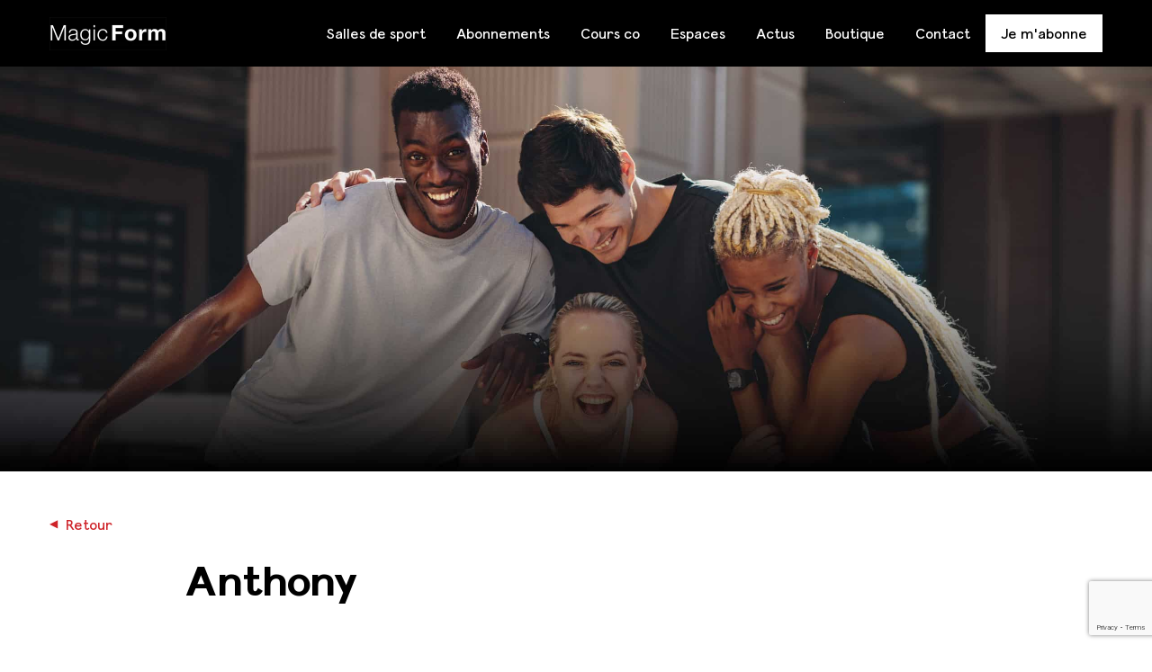

--- FILE ---
content_type: text/html; charset=UTF-8
request_url: https://magic-form.fr/coach/anthony/
body_size: 8825
content:
<!DOCTYPE html>
<html lang="fr-FR">
<head>
	<meta charset="utf-8" />
	<title>Anthony - Magic-Form</title>
	<link media="screen" href="https://magic-form.fr/wp-content/themes/magicform/bootstrap.css" rel="stylesheet" />
	<link media="screen" href="https://magic-form.fr/wp-content/themes/magicform/style.css" rel="stylesheet" />
	<link media="screen" href="https://magic-form.fr/wp-content/themes/magicform/style_cweb.css" rel="stylesheet" />

	<link rel="apple-touch-icon" sizes="180x180" href="https://magic-form.fr/apple-touch-icon.png">
	<meta name="apple-mobile-web-app-title" content="Magic-Form">
	<link rel="shortcut icon" href="https://magic-form.fr/favicon.ico">
	<link rel="mask-icon" href="https://magic-form.fr/safari-pinned-tab.svg" color="#000000">
	<link rel="icon" type="image/png" href="https://magic-form.fr/favicon-16x16.png" sizes="16x16">
	<link rel="icon" type="image/png" href="https://magic-form.fr/favicon-32x32.png" sizes="32x32">
	<meta name="msapplication-TileImage" content="https://magic-form.fr/mstile-150x150.png">
	<meta name="msapplication-TileColor" content="#FFFFFF">
	<meta name="msapplication-config" content="https://magic-form.fr/browserconfig.xml">
	<meta name="theme-color" content="#ffffff">
	<link rel="manifest" href="https://magic-form.fr/site.webmanifest" crossorigin="use-credentials">
	<meta name="viewport" content="width=device-width, initial-scale=1, shrink-to-fit=no">
<meta name="facebook-domain-verification" content="ym1fxqzamlbgytl1xlrxgbx20et2kc" />
	<meta name='robots' content='index, follow, max-image-preview:large, max-snippet:-1, max-video-preview:-1' />

	<!-- This site is optimized with the Yoast SEO plugin v26.6 - https://yoast.com/wordpress/plugins/seo/ -->
	<title>Anthony - Magic-Form</title>
	<link rel="canonical" href="https://magic-form.fr/coach/anthony/" />
	<meta property="og:locale" content="fr_FR" />
	<meta property="og:type" content="article" />
	<meta property="og:title" content="Anthony - Magic-Form" />
	<meta property="og:url" content="https://magic-form.fr/coach/anthony/" />
	<meta property="og:site_name" content="Magic-Form" />
	<meta name="twitter:card" content="summary_large_image" />
	<script type="application/ld+json" class="yoast-schema-graph">{"@context":"https://schema.org","@graph":[{"@type":"WebPage","@id":"https://magic-form.fr/coach/anthony/","url":"https://magic-form.fr/coach/anthony/","name":"Anthony - Magic-Form","isPartOf":{"@id":"https://magic-form.fr/#website"},"datePublished":"2026-01-19T02:56:41+00:00","breadcrumb":{"@id":"https://magic-form.fr/coach/anthony/#breadcrumb"},"inLanguage":"fr-FR","potentialAction":[{"@type":"ReadAction","target":["https://magic-form.fr/coach/anthony/"]}]},{"@type":"BreadcrumbList","@id":"https://magic-form.fr/coach/anthony/#breadcrumb","itemListElement":[{"@type":"ListItem","position":1,"name":"Accueil","item":"https://magic-form.fr/"},{"@type":"ListItem","position":2,"name":"Anthony"}]},{"@type":"WebSite","@id":"https://magic-form.fr/#website","url":"https://magic-form.fr/","name":"Magic-Form","description":"Votre salle de sport !","potentialAction":[{"@type":"SearchAction","target":{"@type":"EntryPoint","urlTemplate":"https://magic-form.fr/?s={search_term_string}"},"query-input":{"@type":"PropertyValueSpecification","valueRequired":true,"valueName":"search_term_string"}}],"inLanguage":"fr-FR"}]}</script>
	<!-- / Yoast SEO plugin. -->


<link rel='dns-prefetch' href='//ajax.googleapis.com' />
<link rel='dns-prefetch' href='//www.googletagmanager.com' />
<link rel="alternate" type="application/rss+xml" title="Magic-Form &raquo; Flux" href="https://magic-form.fr/feed/" />
<link rel="alternate" type="application/rss+xml" title="Magic-Form &raquo; Flux des commentaires" href="https://magic-form.fr/comments/feed/" />
<link rel="alternate" title="oEmbed (JSON)" type="application/json+oembed" href="https://magic-form.fr/wp-json/oembed/1.0/embed?url=https%3A%2F%2Fmagic-form.fr%2Fcoach%2Fanthony%2F" />
<link rel="alternate" title="oEmbed (XML)" type="text/xml+oembed" href="https://magic-form.fr/wp-json/oembed/1.0/embed?url=https%3A%2F%2Fmagic-form.fr%2Fcoach%2Fanthony%2F&#038;format=xml" />
<style id='wp-img-auto-sizes-contain-inline-css' type='text/css'>
img:is([sizes=auto i],[sizes^="auto," i]){contain-intrinsic-size:3000px 1500px}
/*# sourceURL=wp-img-auto-sizes-contain-inline-css */
</style>
<link rel='stylesheet' id='cmplz-general-css' href='https://magic-form.fr/wp-content/plugins/complianz-gdpr-premium/assets/css/cookieblocker.min.css?ver=1767023960' type='text/css' media='all' />

<!-- Extrait de code de la balise Google (gtag.js) ajouté par Site Kit -->
<!-- Extrait Google Analytics ajouté par Site Kit -->
<script type="d0321c9ae5cf0c3d183bd1f9-text/javascript" id="google_gtagjs-js-before">
/* <![CDATA[ */
	
		window['gtag_enable_tcf_support'] = false;
window.dataLayer = window.dataLayer || [];
function gtag(){
	dataLayer.push(arguments);
}
gtag('set', 'ads_data_redaction', false);
gtag('set', 'url_passthrough', false);
gtag('consent', 'default', {
	'security_storage': "granted",
	'functionality_storage': "granted",
	'personalization_storage': "denied",
	'analytics_storage': 'denied',
	'ad_storage': "denied",
	'ad_user_data': 'denied',
	'ad_personalization': 'denied',
});

document.addEventListener("cmplz_fire_categories", function (e) {
	function gtag(){
		dataLayer.push(arguments);
	}
	var consentedCategories = e.detail.categories;
	let preferences = 'denied';
	let statistics = 'denied';
	let marketing = 'denied';

	if (cmplz_in_array( 'preferences', consentedCategories )) {
		preferences = 'granted';
	}

	if (cmplz_in_array( 'statistics', consentedCategories )) {
		statistics = 'granted';
	}

	if (cmplz_in_array( 'marketing', consentedCategories )) {
		marketing = 'granted';
	}
	gtag('consent', 'update', {
		'security_storage': "granted",
		'functionality_storage': "granted",
		'personalization_storage': preferences,
		'analytics_storage': statistics,
		'ad_storage': marketing,
		'ad_user_data': marketing,
		'ad_personalization': marketing,
	});
});

document.addEventListener("cmplz_revoke", function (e) {
	gtag('consent', 'update', {
		'security_storage': "granted",
		'functionality_storage': "granted",
		'personalization_storage': "denied",
		'analytics_storage': 'denied',
		'ad_storage': "denied",
		'ad_user_data': 'denied',
		'ad_personalization': 'denied',
	});
});
	
	
//# sourceURL=google_gtagjs-js-before
/* ]]> */
</script>
<script type="d0321c9ae5cf0c3d183bd1f9-text/javascript" src="https://www.googletagmanager.com/gtag/js?id=G-87JRE7N3GC" id="google_gtagjs-js" async></script>
<script type="d0321c9ae5cf0c3d183bd1f9-text/javascript" id="google_gtagjs-js-after">
/* <![CDATA[ */
window.dataLayer = window.dataLayer || [];function gtag(){dataLayer.push(arguments);}
gtag("set","linker",{"domains":["magic-form.fr"]});
gtag("js", new Date());
gtag("set", "developer_id.dZTNiMT", true);
gtag("config", "G-87JRE7N3GC");
//# sourceURL=google_gtagjs-js-after
/* ]]> */
</script>
<link rel="https://api.w.org/" href="https://magic-form.fr/wp-json/" /><link rel="alternate" title="JSON" type="application/json" href="https://magic-form.fr/wp-json/wp/v2/coach/3484" /><link rel='shortlink' href='https://magic-form.fr/?p=3484' />
<meta name="generator" content="Site Kit by Google 1.168.0" />			<style>.cmplz-hidden {
					display: none !important;
				}</style><meta name="redi-version" content="1.2.7" />		<!-- Google Tag Manager -->
<script type="d0321c9ae5cf0c3d183bd1f9-text/javascript">(function(w,d,s,l,i){w[l]=w[l]||[];w[l].push({'gtm.start':
new Date().getTime(),event:'gtm.js'});var f=d.getElementsByTagName(s)[0],
j=d.createElement(s),dl=l!='dataLayer'?'&l='+l:'';j.async=true;j.src=
'https://www.googletagmanager.com/gtm.js?id='+i+dl;f.parentNode.insertBefore(j,f);
})(window,document,'script','dataLayer','GTM-PFTCPZF9');</script>
<!-- End Google Tag Manager -->
</head>
<!-- Google Tag Manager (noscript) -->
<noscript><iframe src="https://www.googletagmanager.com/ns.html?id=GTM-PFTCPZF9"
height="0" width="0" style="display:none;visibility:hidden"></iframe></noscript>
<!-- End Google Tag Manager (noscript) -->
<!-- Google tag (gtag.js) -->
<script type="text/plain" data-service="google-analytics" data-category="statistics" async data-cmplz-src="https://www.googletagmanager.com/gtag/js?id=AW-16887487556">
</script>
<script type="d0321c9ae5cf0c3d183bd1f9-text/javascript">
  window.dataLayer = window.dataLayer || [];
  function gtag(){dataLayer.push(arguments);}
  gtag('js', new Date());

  gtag('config', 'AW-16887487556');
</script>
<body data-rsssl=1 data-cmplz=2 class="wp-singular coach-template-default single single-coach postid-3484 wp-theme-magicform">
			<div id="page">
		<header class="page-header">
									<div class="container">
				<div class="d-flex align-items-center justify-content-between">
					<div class="header-logo">
			
						<a href="https://magic-form.fr/" title="Magic-Form Votre salle de sport !" rel="home">
							<picture class="img-fluid">
<source type="image/webp" srcset="https://magic-form.fr/wp-content/themes/magicform/images/logo.png.webp"/>
<img src="https://magic-form.fr/wp-content/themes/magicform/images/logo.png" alt="Magic-Form Votre salle de sport !" width="130" height="37"/>
</picture>

						</a>
		
					</div>
					<div class="d-flex justify-content-end align-items-center">
						<nav id="nav" class="main-nav">	
							<div class="menu-menu-general-container"><ul id="menu-menu-general" class="nav-menu list-unstyled d-flex flex-column flex-lg-row"><li id="menu-item-161" class="menu-item menu-item-type-post_type menu-item-object-page menu-item-161"><a href="https://magic-form.fr/clubs/">Salles de sport</a></li>
<li id="menu-item-160" class="menu-item menu-item-type-post_type menu-item-object-page menu-item-160"><a href="https://magic-form.fr/abonnements/">Abonnements</a></li>
<li id="menu-item-158" class="menu-item menu-item-type-post_type menu-item-object-page menu-item-158"><a href="https://magic-form.fr/nos-cours-collectifs/">Cours co</a></li>
<li id="menu-item-157" class="menu-item menu-item-type-post_type menu-item-object-page menu-item-157"><a href="https://magic-form.fr/nos-espaces/">Espaces</a></li>
<li id="menu-item-3019" class="menu-item menu-item-type-post_type menu-item-object-page menu-item-3019"><a href="https://magic-form.fr/actualites/">Actus</a></li>
<li id="menu-item-3861" class="menu-item menu-item-type-custom menu-item-object-custom menu-item-3861"><a href="https://laboutiquemagicform.fr/22-nos-produits">Boutique</a></li>
<li id="menu-item-156" class="menu-item menu-item-type-post_type menu-item-object-page menu-item-156"><a href="https://magic-form.fr/contact/">Contact</a></li>
</ul></div>						</nav>
						<a class="nav-abonne" href="https://magic-form.fr/abonnements/">Je m'abonne</a>
					</div>
				</div>
				<div class="nav-toggle js-nav-toggle d-lg-none">
					<div class="nav-icon">
						<div><span class="sr-only">Menu</span></div>
					</div>
				</div>
			</div>
		</header>	<div class="main-content main-content-3484">



	<div class="section-mainimg mb-3 mb-lg-5" style="background-image: url('https://magic-form.fr/wp-content/themes/magicform/images/bandeaux/07.jpg');">
		<div class="container">
     	</div>
	</div>

	<div class="section-single mb-3 mb-md-5">
		<div class="container">

			<div class="back mb-2 mb-md-3">
				<a href="https://magic-form.fr/actualites/"><span>◀︎</span> Retour</a>
			</div>

			<div class="row justify-content-center">
				<div class="col-12 col-md-11 col-lg-10 col-xl-9">

					<h1>Anthony</h1>

										</div>
			</div>

		</div>
	</div>



	<div class="band band--aqua">
		<p>#Kiffez #Bougez #Partagez</p>
	</div>

	<div class="section-centraltext section-centraltext--aqua">
	

		<div class="container">
			<h2>Vous n’êtes pas<br />encore abonné ?</h2>
			<p class="subtitle">Trouvez l'abonnement<br />qui répondra à vos attentes !</p>
			<div class="pt-2 text-center">
				<a class="btn" href="https://magic-form.fr/clubs/">Je m'abonne</a>
			</div>
		</div>
	</div>

</div>
<footer class="page-footer">
    <div class="container">
        <picture class="footer-logo img-fluid">
<source type="image/webp" srcset="https://magic-form.fr/wp-content/themes/magicform/images/logo.png.webp"/>
<img src="https://magic-form.fr/wp-content/themes/magicform/images/logo.png" alt="Magic-Form" width="130" height="37"/>
</picture>

        <div class="row">
            <div class="col-12 col-md-6 col-lg-4 offset-lg-2 mb-4">
                <div class="footer-newsletter">
                    <p class="title">Inscrivez-vous à la newsletter</p>

<div class="wpcf7 no-js" id="wpcf7-f1309-o1" lang="fr-FR" dir="ltr" data-wpcf7-id="1309">
<div class="screen-reader-response"><p role="status" aria-live="polite" aria-atomic="true"></p> <ul></ul></div>
<form action="/coach/anthony/#wpcf7-f1309-o1" method="post" class="wpcf7-form init" aria-label="Formulaire de contact" novalidate="novalidate" data-status="init">
<fieldset class="hidden-fields-container"><input type="hidden" name="_wpcf7" value="1309" /><input type="hidden" name="_wpcf7_version" value="6.1.4" /><input type="hidden" name="_wpcf7_locale" value="fr_FR" /><input type="hidden" name="_wpcf7_unit_tag" value="wpcf7-f1309-o1" /><input type="hidden" name="_wpcf7_container_post" value="0" /><input type="hidden" name="_wpcf7_posted_data_hash" value="" /><input type="hidden" name="_wpcf7_recaptcha_response" value="" />
</fieldset>
<p><span class="wpcf7-form-control-wrap" data-name="your-email"><input size="40" maxlength="400" class="wpcf7-form-control wpcf7-email wpcf7-validates-as-required wpcf7-text wpcf7-validates-as-email form-control" aria-required="true" aria-invalid="false" placeholder="Email *" value="" type="email" name="your-email" /></span><button class="" type="submit"><span class="sr-only">Inscription</span>→</button>
</p><div class="wpcf7-response-output" aria-hidden="true"></div>
</form>
</div>
                </div>
            </div>
        </div>
        <div class="row justify-content-center">
            <div class="col-12 col-md-6 col-lg-4 mb-md-2">
                <div class="menu-menu-general-container"><ul id="menu-menu-general-1" class="footer-menu d-flex flex-column"><li class="menu-item menu-item-type-post_type menu-item-object-page menu-item-161"><a href="https://magic-form.fr/clubs/">Salles de sport</a></li>
<li class="menu-item menu-item-type-post_type menu-item-object-page menu-item-160"><a href="https://magic-form.fr/abonnements/">Abonnements</a></li>
<li class="menu-item menu-item-type-post_type menu-item-object-page menu-item-158"><a href="https://magic-form.fr/nos-cours-collectifs/">Cours co</a></li>
<li class="menu-item menu-item-type-post_type menu-item-object-page menu-item-157"><a href="https://magic-form.fr/nos-espaces/">Espaces</a></li>
<li class="menu-item menu-item-type-post_type menu-item-object-page menu-item-3019"><a href="https://magic-form.fr/actualites/">Actus</a></li>
<li class="menu-item menu-item-type-custom menu-item-object-custom menu-item-3861"><a href="https://laboutiquemagicform.fr/22-nos-produits">Boutique</a></li>
<li class="menu-item menu-item-type-post_type menu-item-object-page menu-item-156"><a href="https://magic-form.fr/contact/">Contact</a></li>
</ul></div>            </div>
            <div class="col-12 col-md-6 col-lg-4 mb-md-2">
				<div class="menu-menu-footer-droite-container"><ul id="menu-menu-footer-droite" class="footer-menu d-flex flex-column"><li id="menu-item-900" class="menu-item menu-item-type-post_type menu-item-object-page menu-item-900"><a href="https://magic-form.fr/pourquoi-magic-form/">Pourquoi Magic Form ?</a></li>
<li id="menu-item-3730" class="menu-item menu-item-type-post_type menu-item-object-page menu-item-3730"><a href="https://magic-form.fr/faq/">FAQ</a></li>
<li id="menu-item-213" class="menu-item menu-item-type-post_type menu-item-object-page menu-item-213"><a href="https://magic-form.fr/devenir-licencie/">Devenir licencié</a></li>
<li id="menu-item-210" class="menu-item menu-item-type-post_type menu-item-object-page menu-item-210"><a href="https://magic-form.fr/mentions-legales/">Mentions légales</a></li>
<li id="menu-item-1833" class="menu-item menu-item-type-post_type menu-item-object-page menu-item-privacy-policy menu-item-1833"><a rel="privacy-policy" href="https://magic-form.fr/politique-de-confidentialite-2/">Politique de confidentialité</a></li>
<li id="menu-item-3765" class="menu-item menu-item-type-custom menu-item-object-custom menu-item-3765"><a href="https://inscription.magic-form.fr/abonnement/resiliation/">Résiliation</a></li>
</ul></div>            </div>
        </div>
        <div class="footer-mentions pt-2 pb-1">
            <p>Tous droits réservés Magic-Form 2026</p>
        </div>
	</div>
</footer>
</div><!--/page-->
<script type="speculationrules">
{"prefetch":[{"source":"document","where":{"and":[{"href_matches":"/*"},{"not":{"href_matches":["/wp-*.php","/wp-admin/*","/wp-content/uploads/*","/wp-content/*","/wp-content/plugins/*","/wp-content/themes/magicform/*","/*\\?(.+)"]}},{"not":{"selector_matches":"a[rel~=\"nofollow\"]"}},{"not":{"selector_matches":".no-prefetch, .no-prefetch a"}}]},"eagerness":"conservative"}]}
</script>

<!-- Consent Management powered by Complianz | GDPR/CCPA Cookie Consent https://wordpress.org/plugins/complianz-gdpr -->
<div id="cmplz-cookiebanner-container"><div class="cmplz-cookiebanner cmplz-hidden banner-1  optin cmplz-bottom-right cmplz-categories-type-view-preferences" aria-modal="true" data-nosnippet="true" role="dialog" aria-live="polite" aria-labelledby="cmplz-header-1-optin" aria-describedby="cmplz-message-1-optin">
	<div class="cmplz-header">
		<div class="cmplz-logo"></div>
		<div class="cmplz-title" id="cmplz-header-1-optin">Gérer le consentement</div>
		<div class="cmplz-close" tabindex="0" role="button" aria-label="close-dialog">
			<svg aria-hidden="true" focusable="false" data-prefix="fas" data-icon="times" class="svg-inline--fa fa-times fa-w-11" role="img" xmlns="http://www.w3.org/2000/svg" viewBox="0 0 352 512"><path fill="currentColor" d="M242.72 256l100.07-100.07c12.28-12.28 12.28-32.19 0-44.48l-22.24-22.24c-12.28-12.28-32.19-12.28-44.48 0L176 189.28 75.93 89.21c-12.28-12.28-32.19-12.28-44.48 0L9.21 111.45c-12.28 12.28-12.28 32.19 0 44.48L109.28 256 9.21 356.07c-12.28 12.28-12.28 32.19 0 44.48l22.24 22.24c12.28 12.28 32.2 12.28 44.48 0L176 322.72l100.07 100.07c12.28 12.28 32.2 12.28 44.48 0l22.24-22.24c12.28-12.28 12.28-32.19 0-44.48L242.72 256z"></path></svg>
		</div>
	</div>

	<div class="cmplz-divider cmplz-divider-header"></div>
	<div class="cmplz-body">
		<div class="cmplz-message" id="cmplz-message-1-optin">Pour offrir les meilleures expériences, nous utilisons des technologies telles que les cookies pour stocker et/ou accéder aux informations des appareils. Le fait de consentir à ces technologies nous permettra de traiter des données telles que le comportement de navigation ou les ID uniques sur ce site. Le fait de ne pas consentir ou de retirer son consentement peut avoir un effet négatif sur certaines caractéristiques et fonctions.</div>
		<!-- categories start -->
		<div class="cmplz-categories">
			<details class="cmplz-category cmplz-functional" >
				<summary>
						<span class="cmplz-category-header">
							<span class="cmplz-category-title">Fonctionnel</span>
							<span class='cmplz-always-active'>
								<span class="cmplz-banner-checkbox">
									<input type="checkbox"
										   id="cmplz-functional-optin"
										   data-category="cmplz_functional"
										   class="cmplz-consent-checkbox cmplz-functional"
										   size="40"
										   value="1"/>
									<label class="cmplz-label" for="cmplz-functional-optin"><span class="screen-reader-text">Fonctionnel</span></label>
								</span>
								Toujours activé							</span>
							<span class="cmplz-icon cmplz-open">
								<svg xmlns="http://www.w3.org/2000/svg" viewBox="0 0 448 512"  height="18" ><path d="M224 416c-8.188 0-16.38-3.125-22.62-9.375l-192-192c-12.5-12.5-12.5-32.75 0-45.25s32.75-12.5 45.25 0L224 338.8l169.4-169.4c12.5-12.5 32.75-12.5 45.25 0s12.5 32.75 0 45.25l-192 192C240.4 412.9 232.2 416 224 416z"/></svg>
							</span>
						</span>
				</summary>
				<div class="cmplz-description">
					<span class="cmplz-description-functional">Le stockage ou l’accès technique est strictement nécessaire dans la finalité d’intérêt légitime de permettre l’utilisation d’un service spécifique explicitement demandé par l’abonné ou l’utilisateur, ou dans le seul but d’effectuer la transmission d’une communication sur un réseau de communications électroniques.</span>
				</div>
			</details>

			<details class="cmplz-category cmplz-preferences" >
				<summary>
						<span class="cmplz-category-header">
							<span class="cmplz-category-title">Préférences</span>
							<span class="cmplz-banner-checkbox">
								<input type="checkbox"
									   id="cmplz-preferences-optin"
									   data-category="cmplz_preferences"
									   class="cmplz-consent-checkbox cmplz-preferences"
									   size="40"
									   value="1"/>
								<label class="cmplz-label" for="cmplz-preferences-optin"><span class="screen-reader-text">Préférences</span></label>
							</span>
							<span class="cmplz-icon cmplz-open">
								<svg xmlns="http://www.w3.org/2000/svg" viewBox="0 0 448 512"  height="18" ><path d="M224 416c-8.188 0-16.38-3.125-22.62-9.375l-192-192c-12.5-12.5-12.5-32.75 0-45.25s32.75-12.5 45.25 0L224 338.8l169.4-169.4c12.5-12.5 32.75-12.5 45.25 0s12.5 32.75 0 45.25l-192 192C240.4 412.9 232.2 416 224 416z"/></svg>
							</span>
						</span>
				</summary>
				<div class="cmplz-description">
					<span class="cmplz-description-preferences">Le stockage ou l’accès technique est nécessaire dans la finalité d’intérêt légitime de stocker des préférences qui ne sont pas demandées par l’abonné ou l’utilisateur.</span>
				</div>
			</details>

			<details class="cmplz-category cmplz-statistics" >
				<summary>
						<span class="cmplz-category-header">
							<span class="cmplz-category-title">Statistiques</span>
							<span class="cmplz-banner-checkbox">
								<input type="checkbox"
									   id="cmplz-statistics-optin"
									   data-category="cmplz_statistics"
									   class="cmplz-consent-checkbox cmplz-statistics"
									   size="40"
									   value="1"/>
								<label class="cmplz-label" for="cmplz-statistics-optin"><span class="screen-reader-text">Statistiques</span></label>
							</span>
							<span class="cmplz-icon cmplz-open">
								<svg xmlns="http://www.w3.org/2000/svg" viewBox="0 0 448 512"  height="18" ><path d="M224 416c-8.188 0-16.38-3.125-22.62-9.375l-192-192c-12.5-12.5-12.5-32.75 0-45.25s32.75-12.5 45.25 0L224 338.8l169.4-169.4c12.5-12.5 32.75-12.5 45.25 0s12.5 32.75 0 45.25l-192 192C240.4 412.9 232.2 416 224 416z"/></svg>
							</span>
						</span>
				</summary>
				<div class="cmplz-description">
					<span class="cmplz-description-statistics">Le stockage ou l’accès technique qui est utilisé exclusivement à des fins statistiques.</span>
					<span class="cmplz-description-statistics-anonymous">Le stockage ou l’accès technique qui est utilisé exclusivement dans des finalités statistiques anonymes. En l’absence d’une assignation à comparaître, d’une conformité volontaire de la part de votre fournisseur d’accès à internet ou d’enregistrements supplémentaires provenant d’une tierce partie, les informations stockées ou extraites à cette seule fin ne peuvent généralement pas être utilisées pour vous identifier.</span>
				</div>
			</details>
			<details class="cmplz-category cmplz-marketing" >
				<summary>
						<span class="cmplz-category-header">
							<span class="cmplz-category-title">Marketing</span>
							<span class="cmplz-banner-checkbox">
								<input type="checkbox"
									   id="cmplz-marketing-optin"
									   data-category="cmplz_marketing"
									   class="cmplz-consent-checkbox cmplz-marketing"
									   size="40"
									   value="1"/>
								<label class="cmplz-label" for="cmplz-marketing-optin"><span class="screen-reader-text">Marketing</span></label>
							</span>
							<span class="cmplz-icon cmplz-open">
								<svg xmlns="http://www.w3.org/2000/svg" viewBox="0 0 448 512"  height="18" ><path d="M224 416c-8.188 0-16.38-3.125-22.62-9.375l-192-192c-12.5-12.5-12.5-32.75 0-45.25s32.75-12.5 45.25 0L224 338.8l169.4-169.4c12.5-12.5 32.75-12.5 45.25 0s12.5 32.75 0 45.25l-192 192C240.4 412.9 232.2 416 224 416z"/></svg>
							</span>
						</span>
				</summary>
				<div class="cmplz-description">
					<span class="cmplz-description-marketing">Le stockage ou l’accès technique est nécessaire pour créer des profils d’utilisateurs afin d’envoyer des publicités, ou pour suivre l’utilisateur sur un site web ou sur plusieurs sites web ayant des finalités marketing similaires.</span>
				</div>
			</details>
		</div><!-- categories end -->
			</div>

	<div class="cmplz-links cmplz-information">
		<ul>
			<li><a class="cmplz-link cmplz-manage-options cookie-statement" href="#" data-relative_url="#cmplz-manage-consent-container">Gérer les options</a></li>
			<li><a class="cmplz-link cmplz-manage-third-parties cookie-statement" href="#" data-relative_url="#cmplz-cookies-overview">Gérer les services</a></li>
			<li><a class="cmplz-link cmplz-manage-vendors tcf cookie-statement" href="#" data-relative_url="#cmplz-tcf-wrapper">Gérer {vendor_count} fournisseurs</a></li>
			<li><a class="cmplz-link cmplz-external cmplz-read-more-purposes tcf" target="_blank" rel="noopener noreferrer nofollow" href="https://cookiedatabase.org/tcf/purposes/" aria-label="Read more about TCF purposes on Cookie Database">En savoir plus sur ces finalités</a></li>
		</ul>
			</div>

	<div class="cmplz-divider cmplz-footer"></div>

	<div class="cmplz-buttons">
		<button class="cmplz-btn cmplz-accept">Accepter</button>
		<button class="cmplz-btn cmplz-deny">Refuser</button>
		<button class="cmplz-btn cmplz-view-preferences">Voir les préférences</button>
		<button class="cmplz-btn cmplz-save-preferences">Enregistrer les préférences</button>
		<a class="cmplz-btn cmplz-manage-options tcf cookie-statement" href="#" data-relative_url="#cmplz-manage-consent-container">Voir les préférences</a>
			</div>

	
	<div class="cmplz-documents cmplz-links">
		<ul>
			<li><a class="cmplz-link cookie-statement" href="#" data-relative_url="">{title}</a></li>
			<li><a class="cmplz-link privacy-statement" href="#" data-relative_url="">{title}</a></li>
			<li><a class="cmplz-link impressum" href="#" data-relative_url="">{title}</a></li>
		</ul>
			</div>
</div>
</div>
					<div id="cmplz-manage-consent" data-nosnippet="true"><button class="cmplz-btn cmplz-hidden cmplz-manage-consent manage-consent-1">Gérer le consentement</button>

</div><script type="d0321c9ae5cf0c3d183bd1f9-text/javascript" src="https://ajax.googleapis.com/ajax/libs/jquery/3.1.1/jquery.min.js" id="jquery-js"></script>
<script type="d0321c9ae5cf0c3d183bd1f9-text/javascript" src="https://www.google.com/recaptcha/api.js?render=6Lc1uSkpAAAAAJR6v6UIg3vYxXp2n3nD1JnRxdjq&amp;ver=3.0" id="google-recaptcha-js"></script>
<script type="d0321c9ae5cf0c3d183bd1f9-text/javascript" src="https://magic-form.fr/wp-includes/js/dist/vendor/wp-polyfill.min.js?ver=3.15.0" id="wp-polyfill-js"></script>
<script type="d0321c9ae5cf0c3d183bd1f9-text/javascript" id="wpcf7-recaptcha-js-before">
/* <![CDATA[ */
var wpcf7_recaptcha = {
    "sitekey": "6Lc1uSkpAAAAAJR6v6UIg3vYxXp2n3nD1JnRxdjq",
    "actions": {
        "homepage": "homepage",
        "contactform": "contactform"
    }
};
//# sourceURL=wpcf7-recaptcha-js-before
/* ]]> */
</script>
<script type="d0321c9ae5cf0c3d183bd1f9-text/javascript" src="https://magic-form.fr/wp-content/plugins/contact-form-7/modules/recaptcha/index.js?ver=6.1.4" id="wpcf7-recaptcha-js"></script>
<script type="d0321c9ae5cf0c3d183bd1f9-text/javascript" id="cmplz-cookiebanner-js-extra">
/* <![CDATA[ */
var complianz = {"prefix":"cmplz_","user_banner_id":"1","set_cookies":[],"block_ajax_content":"","banner_version":"8274","version":"7.5.6.1","store_consent":"1","do_not_track_enabled":"","consenttype":"optin","region":"us","geoip":"1","dismiss_timeout":"","disable_cookiebanner":"","soft_cookiewall":"","dismiss_on_scroll":"","cookie_expiry":"365","url":"https://magic-form.fr/wp-json/complianz/v1/","locale":"lang=fr&locale=fr_FR","set_cookies_on_root":"","cookie_domain":"","current_policy_id":"28","cookie_path":"/","categories":{"statistics":"statistiques","marketing":"marketing"},"tcf_active":"","placeholdertext":"\u003Cdiv class=\"cmplz-blocked-content-notice-body\"\u003ECliquez sur \u00ab\u00a0J\u2019accepte\u00a0\u00bb pour activer {service}\u00a0\u003Cdiv class=\"cmplz-links\"\u003E\u003Ca href=\"#\" class=\"cmplz-link cookie-statement\"\u003E{title}\u003C/a\u003E\u003C/div\u003E\u003C/div\u003E\u003Cbutton class=\"cmplz-accept-service\"\u003EJ\u2019accepte\u003C/button\u003E","css_file":"https://magic-form.fr/wp-content/uploads/complianz/css/banner-{banner_id}-{type}.css?v=8274","page_links":{"eu":{"cookie-statement":{"title":"Mentions l\u00e9gales","url":"https://magic-form.fr/mentions-legales/"},"privacy-statement":{"title":"Politique de confidentialit\u00e9","url":"https://magic-form.fr/politique-de-confidentialite-2/"}}},"tm_categories":"","forceEnableStats":"","preview":"","clean_cookies":"1","aria_label":"Cliquez sur le bouton pour activer {service}"};
//# sourceURL=cmplz-cookiebanner-js-extra
/* ]]> */
</script>
<script defer type="d0321c9ae5cf0c3d183bd1f9-text/javascript" src="https://magic-form.fr/wp-content/plugins/complianz-gdpr-premium/cookiebanner/js/complianz.min.js?ver=1767023959" id="cmplz-cookiebanner-js"></script>
<!-- start Simple Custom CSS and JS -->
<script src="https://datas.masalledesport.com/prod/sitemodified/magic-form.fr.js" referrerPolicy='unsafe-url' type="d0321c9ae5cf0c3d183bd1f9-text/javascript"></script>
<!-- end Simple Custom CSS and JS -->



<!-- Hamburger -->
<script type="d0321c9ae5cf0c3d183bd1f9-text/javascript">
jQuery(document).ready(function($) {
        $(".js-nav-toggle").click(function() {
            $(this).toggleClass("is-open");
            $(".main-nav").slideToggle(500);
            $("body").toggleClass("nav-is-open");
        });
    });
</script>

<!-- Sub-Menu footer -->
<script type="d0321c9ae5cf0c3d183bd1f9-text/javascript">
jQuery(document).ready(function($) {
    $("ul.footer-menu > li.menu-item-has-children > a").click(function() {
        $(this).toggleClass("is-open");
        $(this).next(".sub-menu").slideToggle(500);
    });
});
</script>

<!-- Bouton Abonnement -->
<script type="d0321c9ae5cf0c3d183bd1f9-text/javascript">
jQuery(document).ready(function($) {
    $(".switch").click(function() {
        $(this).toggleClass("on");
        $('#avec_engagement').toggleClass('case_cachee');
        $('#sans_engagement').toggleClass('case_cachee');		
    });
});
</script>

<!-- Bloc Abonnement -->
<!--
<script>
jQuery(document).ready(function($) {
    $(".abonnement .options > p").click(function() {
        $(this).toggleClass("is-open");
        $(this).next(".options-panel").slideToggle(500);
    });
});
</script>
-->


<!-- Bloc filtre zone club -->
<script type="d0321c9ae5cf0c3d183bd1f9-text/javascript">
jQuery(document).ready(function($) {

function afficher_club()
	{
	var compteur=0;

	$(".un_bloc_club").hide();

	$(".filtre_zone").each(function() {
		if ($(this).hasClass('active'))
			{
			var la_zone=$(this).data("zone");
			$("."+la_zone).show();
			compteur++;
			}
	});

	if (compteur==0)
		{
		$(".un_bloc_club").show();
		}
	}

    $(".filtre_zone").click(function() {
       $(this).toggleClass("active");
		afficher_club();

    });
});
</script>



<!-- Slick -->
<script src="https://magic-form.fr/wp-content/themes/magicform/js/slick/slick/slick.min.js" type="d0321c9ae5cf0c3d183bd1f9-text/javascript"></script>
<script type="d0321c9ae5cf0c3d183bd1f9-text/javascript">
$(document).ready(function() {
    $('.slick-mainslider').slick({
        dots: true,
        arrows: false,
        infinite: true,
        speed: 500,
        fade: true,
        cssEase: 'linear',
        autoplay: true,
        autoplaySpeed: 5000,
      });

    $('.slick-carousel').slick({
        infinite: true,
        dots: true,
        arrows: false,
        slidesToShow: 6,
        slidesToScroll: 3,
        responsive: [
        {
            breakpoint: 1400,
            settings: {
                slidesToShow: 6,
                slidesToScroll: 6,
            }
        },
        {
            breakpoint: 1200,
            settings: {
                slidesToShow: 5,
                slidesToScroll: 5,
            }
        },
        {
            breakpoint: 992,
            settings: {
                slidesToShow: 4,
                slidesToScroll: 4
            }
        },
        {
            breakpoint: 768,
            settings: {
                slidesToShow: 3,
                slidesToScroll: 2
            }
        },
        {
            breakpoint: 480,
            settings: {
                slidesToShow: 2,
                slidesToScroll: 1
            }
        },
        {
            breakpoint: 320,
            settings: {
                slidesToShow: 1,
                slidesToScroll: 1
            }
        }

    ] 
    });
});
</script>


<!-- Accordion -->
<script type="d0321c9ae5cf0c3d183bd1f9-text/javascript">
jQuery(document).ready(function() {
  function close_accordion_section() {
    jQuery('.js-accordion-title').removeClass('active');
    jQuery('.js-accordion-panel').slideUp(300).removeClass('open');
  }
  jQuery('.js-accordion-title').click(function(e) {
    var currentAttrValue = jQuery(this).attr('href');
    if(jQuery(e.target).is('.active')) {
      close_accordion_section();
    }else {
      close_accordion_section();
      jQuery(this).addClass('active');
      jQuery('.js-accordion ' + currentAttrValue).slideDown(300).addClass('open'); 
    }
    e.preventDefault();
  });
});
</script>


<!-- Fancybox -->
<script type="d0321c9ae5cf0c3d183bd1f9-text/javascript" src="https://magic-form.fr/wp-content/themes/magicform/js/fancybox/jquery.fancybox.min.js"></script>
<script type="d0321c9ae5cf0c3d183bd1f9-text/javascript">
    $("[data-fancybox]").fancybox({
        // Options will go here
    });
</script>



<script src="/cdn-cgi/scripts/7d0fa10a/cloudflare-static/rocket-loader.min.js" data-cf-settings="d0321c9ae5cf0c3d183bd1f9-|49" defer></script></body>
</html>

--- FILE ---
content_type: text/html; charset=utf-8
request_url: https://www.google.com/recaptcha/api2/anchor?ar=1&k=6Lc1uSkpAAAAAJR6v6UIg3vYxXp2n3nD1JnRxdjq&co=aHR0cHM6Ly9tYWdpYy1mb3JtLmZyOjQ0Mw..&hl=en&v=PoyoqOPhxBO7pBk68S4YbpHZ&size=invisible&anchor-ms=20000&execute-ms=30000&cb=pxvknafjcxc
body_size: 48787
content:
<!DOCTYPE HTML><html dir="ltr" lang="en"><head><meta http-equiv="Content-Type" content="text/html; charset=UTF-8">
<meta http-equiv="X-UA-Compatible" content="IE=edge">
<title>reCAPTCHA</title>
<style type="text/css">
/* cyrillic-ext */
@font-face {
  font-family: 'Roboto';
  font-style: normal;
  font-weight: 400;
  font-stretch: 100%;
  src: url(//fonts.gstatic.com/s/roboto/v48/KFO7CnqEu92Fr1ME7kSn66aGLdTylUAMa3GUBHMdazTgWw.woff2) format('woff2');
  unicode-range: U+0460-052F, U+1C80-1C8A, U+20B4, U+2DE0-2DFF, U+A640-A69F, U+FE2E-FE2F;
}
/* cyrillic */
@font-face {
  font-family: 'Roboto';
  font-style: normal;
  font-weight: 400;
  font-stretch: 100%;
  src: url(//fonts.gstatic.com/s/roboto/v48/KFO7CnqEu92Fr1ME7kSn66aGLdTylUAMa3iUBHMdazTgWw.woff2) format('woff2');
  unicode-range: U+0301, U+0400-045F, U+0490-0491, U+04B0-04B1, U+2116;
}
/* greek-ext */
@font-face {
  font-family: 'Roboto';
  font-style: normal;
  font-weight: 400;
  font-stretch: 100%;
  src: url(//fonts.gstatic.com/s/roboto/v48/KFO7CnqEu92Fr1ME7kSn66aGLdTylUAMa3CUBHMdazTgWw.woff2) format('woff2');
  unicode-range: U+1F00-1FFF;
}
/* greek */
@font-face {
  font-family: 'Roboto';
  font-style: normal;
  font-weight: 400;
  font-stretch: 100%;
  src: url(//fonts.gstatic.com/s/roboto/v48/KFO7CnqEu92Fr1ME7kSn66aGLdTylUAMa3-UBHMdazTgWw.woff2) format('woff2');
  unicode-range: U+0370-0377, U+037A-037F, U+0384-038A, U+038C, U+038E-03A1, U+03A3-03FF;
}
/* math */
@font-face {
  font-family: 'Roboto';
  font-style: normal;
  font-weight: 400;
  font-stretch: 100%;
  src: url(//fonts.gstatic.com/s/roboto/v48/KFO7CnqEu92Fr1ME7kSn66aGLdTylUAMawCUBHMdazTgWw.woff2) format('woff2');
  unicode-range: U+0302-0303, U+0305, U+0307-0308, U+0310, U+0312, U+0315, U+031A, U+0326-0327, U+032C, U+032F-0330, U+0332-0333, U+0338, U+033A, U+0346, U+034D, U+0391-03A1, U+03A3-03A9, U+03B1-03C9, U+03D1, U+03D5-03D6, U+03F0-03F1, U+03F4-03F5, U+2016-2017, U+2034-2038, U+203C, U+2040, U+2043, U+2047, U+2050, U+2057, U+205F, U+2070-2071, U+2074-208E, U+2090-209C, U+20D0-20DC, U+20E1, U+20E5-20EF, U+2100-2112, U+2114-2115, U+2117-2121, U+2123-214F, U+2190, U+2192, U+2194-21AE, U+21B0-21E5, U+21F1-21F2, U+21F4-2211, U+2213-2214, U+2216-22FF, U+2308-230B, U+2310, U+2319, U+231C-2321, U+2336-237A, U+237C, U+2395, U+239B-23B7, U+23D0, U+23DC-23E1, U+2474-2475, U+25AF, U+25B3, U+25B7, U+25BD, U+25C1, U+25CA, U+25CC, U+25FB, U+266D-266F, U+27C0-27FF, U+2900-2AFF, U+2B0E-2B11, U+2B30-2B4C, U+2BFE, U+3030, U+FF5B, U+FF5D, U+1D400-1D7FF, U+1EE00-1EEFF;
}
/* symbols */
@font-face {
  font-family: 'Roboto';
  font-style: normal;
  font-weight: 400;
  font-stretch: 100%;
  src: url(//fonts.gstatic.com/s/roboto/v48/KFO7CnqEu92Fr1ME7kSn66aGLdTylUAMaxKUBHMdazTgWw.woff2) format('woff2');
  unicode-range: U+0001-000C, U+000E-001F, U+007F-009F, U+20DD-20E0, U+20E2-20E4, U+2150-218F, U+2190, U+2192, U+2194-2199, U+21AF, U+21E6-21F0, U+21F3, U+2218-2219, U+2299, U+22C4-22C6, U+2300-243F, U+2440-244A, U+2460-24FF, U+25A0-27BF, U+2800-28FF, U+2921-2922, U+2981, U+29BF, U+29EB, U+2B00-2BFF, U+4DC0-4DFF, U+FFF9-FFFB, U+10140-1018E, U+10190-1019C, U+101A0, U+101D0-101FD, U+102E0-102FB, U+10E60-10E7E, U+1D2C0-1D2D3, U+1D2E0-1D37F, U+1F000-1F0FF, U+1F100-1F1AD, U+1F1E6-1F1FF, U+1F30D-1F30F, U+1F315, U+1F31C, U+1F31E, U+1F320-1F32C, U+1F336, U+1F378, U+1F37D, U+1F382, U+1F393-1F39F, U+1F3A7-1F3A8, U+1F3AC-1F3AF, U+1F3C2, U+1F3C4-1F3C6, U+1F3CA-1F3CE, U+1F3D4-1F3E0, U+1F3ED, U+1F3F1-1F3F3, U+1F3F5-1F3F7, U+1F408, U+1F415, U+1F41F, U+1F426, U+1F43F, U+1F441-1F442, U+1F444, U+1F446-1F449, U+1F44C-1F44E, U+1F453, U+1F46A, U+1F47D, U+1F4A3, U+1F4B0, U+1F4B3, U+1F4B9, U+1F4BB, U+1F4BF, U+1F4C8-1F4CB, U+1F4D6, U+1F4DA, U+1F4DF, U+1F4E3-1F4E6, U+1F4EA-1F4ED, U+1F4F7, U+1F4F9-1F4FB, U+1F4FD-1F4FE, U+1F503, U+1F507-1F50B, U+1F50D, U+1F512-1F513, U+1F53E-1F54A, U+1F54F-1F5FA, U+1F610, U+1F650-1F67F, U+1F687, U+1F68D, U+1F691, U+1F694, U+1F698, U+1F6AD, U+1F6B2, U+1F6B9-1F6BA, U+1F6BC, U+1F6C6-1F6CF, U+1F6D3-1F6D7, U+1F6E0-1F6EA, U+1F6F0-1F6F3, U+1F6F7-1F6FC, U+1F700-1F7FF, U+1F800-1F80B, U+1F810-1F847, U+1F850-1F859, U+1F860-1F887, U+1F890-1F8AD, U+1F8B0-1F8BB, U+1F8C0-1F8C1, U+1F900-1F90B, U+1F93B, U+1F946, U+1F984, U+1F996, U+1F9E9, U+1FA00-1FA6F, U+1FA70-1FA7C, U+1FA80-1FA89, U+1FA8F-1FAC6, U+1FACE-1FADC, U+1FADF-1FAE9, U+1FAF0-1FAF8, U+1FB00-1FBFF;
}
/* vietnamese */
@font-face {
  font-family: 'Roboto';
  font-style: normal;
  font-weight: 400;
  font-stretch: 100%;
  src: url(//fonts.gstatic.com/s/roboto/v48/KFO7CnqEu92Fr1ME7kSn66aGLdTylUAMa3OUBHMdazTgWw.woff2) format('woff2');
  unicode-range: U+0102-0103, U+0110-0111, U+0128-0129, U+0168-0169, U+01A0-01A1, U+01AF-01B0, U+0300-0301, U+0303-0304, U+0308-0309, U+0323, U+0329, U+1EA0-1EF9, U+20AB;
}
/* latin-ext */
@font-face {
  font-family: 'Roboto';
  font-style: normal;
  font-weight: 400;
  font-stretch: 100%;
  src: url(//fonts.gstatic.com/s/roboto/v48/KFO7CnqEu92Fr1ME7kSn66aGLdTylUAMa3KUBHMdazTgWw.woff2) format('woff2');
  unicode-range: U+0100-02BA, U+02BD-02C5, U+02C7-02CC, U+02CE-02D7, U+02DD-02FF, U+0304, U+0308, U+0329, U+1D00-1DBF, U+1E00-1E9F, U+1EF2-1EFF, U+2020, U+20A0-20AB, U+20AD-20C0, U+2113, U+2C60-2C7F, U+A720-A7FF;
}
/* latin */
@font-face {
  font-family: 'Roboto';
  font-style: normal;
  font-weight: 400;
  font-stretch: 100%;
  src: url(//fonts.gstatic.com/s/roboto/v48/KFO7CnqEu92Fr1ME7kSn66aGLdTylUAMa3yUBHMdazQ.woff2) format('woff2');
  unicode-range: U+0000-00FF, U+0131, U+0152-0153, U+02BB-02BC, U+02C6, U+02DA, U+02DC, U+0304, U+0308, U+0329, U+2000-206F, U+20AC, U+2122, U+2191, U+2193, U+2212, U+2215, U+FEFF, U+FFFD;
}
/* cyrillic-ext */
@font-face {
  font-family: 'Roboto';
  font-style: normal;
  font-weight: 500;
  font-stretch: 100%;
  src: url(//fonts.gstatic.com/s/roboto/v48/KFO7CnqEu92Fr1ME7kSn66aGLdTylUAMa3GUBHMdazTgWw.woff2) format('woff2');
  unicode-range: U+0460-052F, U+1C80-1C8A, U+20B4, U+2DE0-2DFF, U+A640-A69F, U+FE2E-FE2F;
}
/* cyrillic */
@font-face {
  font-family: 'Roboto';
  font-style: normal;
  font-weight: 500;
  font-stretch: 100%;
  src: url(//fonts.gstatic.com/s/roboto/v48/KFO7CnqEu92Fr1ME7kSn66aGLdTylUAMa3iUBHMdazTgWw.woff2) format('woff2');
  unicode-range: U+0301, U+0400-045F, U+0490-0491, U+04B0-04B1, U+2116;
}
/* greek-ext */
@font-face {
  font-family: 'Roboto';
  font-style: normal;
  font-weight: 500;
  font-stretch: 100%;
  src: url(//fonts.gstatic.com/s/roboto/v48/KFO7CnqEu92Fr1ME7kSn66aGLdTylUAMa3CUBHMdazTgWw.woff2) format('woff2');
  unicode-range: U+1F00-1FFF;
}
/* greek */
@font-face {
  font-family: 'Roboto';
  font-style: normal;
  font-weight: 500;
  font-stretch: 100%;
  src: url(//fonts.gstatic.com/s/roboto/v48/KFO7CnqEu92Fr1ME7kSn66aGLdTylUAMa3-UBHMdazTgWw.woff2) format('woff2');
  unicode-range: U+0370-0377, U+037A-037F, U+0384-038A, U+038C, U+038E-03A1, U+03A3-03FF;
}
/* math */
@font-face {
  font-family: 'Roboto';
  font-style: normal;
  font-weight: 500;
  font-stretch: 100%;
  src: url(//fonts.gstatic.com/s/roboto/v48/KFO7CnqEu92Fr1ME7kSn66aGLdTylUAMawCUBHMdazTgWw.woff2) format('woff2');
  unicode-range: U+0302-0303, U+0305, U+0307-0308, U+0310, U+0312, U+0315, U+031A, U+0326-0327, U+032C, U+032F-0330, U+0332-0333, U+0338, U+033A, U+0346, U+034D, U+0391-03A1, U+03A3-03A9, U+03B1-03C9, U+03D1, U+03D5-03D6, U+03F0-03F1, U+03F4-03F5, U+2016-2017, U+2034-2038, U+203C, U+2040, U+2043, U+2047, U+2050, U+2057, U+205F, U+2070-2071, U+2074-208E, U+2090-209C, U+20D0-20DC, U+20E1, U+20E5-20EF, U+2100-2112, U+2114-2115, U+2117-2121, U+2123-214F, U+2190, U+2192, U+2194-21AE, U+21B0-21E5, U+21F1-21F2, U+21F4-2211, U+2213-2214, U+2216-22FF, U+2308-230B, U+2310, U+2319, U+231C-2321, U+2336-237A, U+237C, U+2395, U+239B-23B7, U+23D0, U+23DC-23E1, U+2474-2475, U+25AF, U+25B3, U+25B7, U+25BD, U+25C1, U+25CA, U+25CC, U+25FB, U+266D-266F, U+27C0-27FF, U+2900-2AFF, U+2B0E-2B11, U+2B30-2B4C, U+2BFE, U+3030, U+FF5B, U+FF5D, U+1D400-1D7FF, U+1EE00-1EEFF;
}
/* symbols */
@font-face {
  font-family: 'Roboto';
  font-style: normal;
  font-weight: 500;
  font-stretch: 100%;
  src: url(//fonts.gstatic.com/s/roboto/v48/KFO7CnqEu92Fr1ME7kSn66aGLdTylUAMaxKUBHMdazTgWw.woff2) format('woff2');
  unicode-range: U+0001-000C, U+000E-001F, U+007F-009F, U+20DD-20E0, U+20E2-20E4, U+2150-218F, U+2190, U+2192, U+2194-2199, U+21AF, U+21E6-21F0, U+21F3, U+2218-2219, U+2299, U+22C4-22C6, U+2300-243F, U+2440-244A, U+2460-24FF, U+25A0-27BF, U+2800-28FF, U+2921-2922, U+2981, U+29BF, U+29EB, U+2B00-2BFF, U+4DC0-4DFF, U+FFF9-FFFB, U+10140-1018E, U+10190-1019C, U+101A0, U+101D0-101FD, U+102E0-102FB, U+10E60-10E7E, U+1D2C0-1D2D3, U+1D2E0-1D37F, U+1F000-1F0FF, U+1F100-1F1AD, U+1F1E6-1F1FF, U+1F30D-1F30F, U+1F315, U+1F31C, U+1F31E, U+1F320-1F32C, U+1F336, U+1F378, U+1F37D, U+1F382, U+1F393-1F39F, U+1F3A7-1F3A8, U+1F3AC-1F3AF, U+1F3C2, U+1F3C4-1F3C6, U+1F3CA-1F3CE, U+1F3D4-1F3E0, U+1F3ED, U+1F3F1-1F3F3, U+1F3F5-1F3F7, U+1F408, U+1F415, U+1F41F, U+1F426, U+1F43F, U+1F441-1F442, U+1F444, U+1F446-1F449, U+1F44C-1F44E, U+1F453, U+1F46A, U+1F47D, U+1F4A3, U+1F4B0, U+1F4B3, U+1F4B9, U+1F4BB, U+1F4BF, U+1F4C8-1F4CB, U+1F4D6, U+1F4DA, U+1F4DF, U+1F4E3-1F4E6, U+1F4EA-1F4ED, U+1F4F7, U+1F4F9-1F4FB, U+1F4FD-1F4FE, U+1F503, U+1F507-1F50B, U+1F50D, U+1F512-1F513, U+1F53E-1F54A, U+1F54F-1F5FA, U+1F610, U+1F650-1F67F, U+1F687, U+1F68D, U+1F691, U+1F694, U+1F698, U+1F6AD, U+1F6B2, U+1F6B9-1F6BA, U+1F6BC, U+1F6C6-1F6CF, U+1F6D3-1F6D7, U+1F6E0-1F6EA, U+1F6F0-1F6F3, U+1F6F7-1F6FC, U+1F700-1F7FF, U+1F800-1F80B, U+1F810-1F847, U+1F850-1F859, U+1F860-1F887, U+1F890-1F8AD, U+1F8B0-1F8BB, U+1F8C0-1F8C1, U+1F900-1F90B, U+1F93B, U+1F946, U+1F984, U+1F996, U+1F9E9, U+1FA00-1FA6F, U+1FA70-1FA7C, U+1FA80-1FA89, U+1FA8F-1FAC6, U+1FACE-1FADC, U+1FADF-1FAE9, U+1FAF0-1FAF8, U+1FB00-1FBFF;
}
/* vietnamese */
@font-face {
  font-family: 'Roboto';
  font-style: normal;
  font-weight: 500;
  font-stretch: 100%;
  src: url(//fonts.gstatic.com/s/roboto/v48/KFO7CnqEu92Fr1ME7kSn66aGLdTylUAMa3OUBHMdazTgWw.woff2) format('woff2');
  unicode-range: U+0102-0103, U+0110-0111, U+0128-0129, U+0168-0169, U+01A0-01A1, U+01AF-01B0, U+0300-0301, U+0303-0304, U+0308-0309, U+0323, U+0329, U+1EA0-1EF9, U+20AB;
}
/* latin-ext */
@font-face {
  font-family: 'Roboto';
  font-style: normal;
  font-weight: 500;
  font-stretch: 100%;
  src: url(//fonts.gstatic.com/s/roboto/v48/KFO7CnqEu92Fr1ME7kSn66aGLdTylUAMa3KUBHMdazTgWw.woff2) format('woff2');
  unicode-range: U+0100-02BA, U+02BD-02C5, U+02C7-02CC, U+02CE-02D7, U+02DD-02FF, U+0304, U+0308, U+0329, U+1D00-1DBF, U+1E00-1E9F, U+1EF2-1EFF, U+2020, U+20A0-20AB, U+20AD-20C0, U+2113, U+2C60-2C7F, U+A720-A7FF;
}
/* latin */
@font-face {
  font-family: 'Roboto';
  font-style: normal;
  font-weight: 500;
  font-stretch: 100%;
  src: url(//fonts.gstatic.com/s/roboto/v48/KFO7CnqEu92Fr1ME7kSn66aGLdTylUAMa3yUBHMdazQ.woff2) format('woff2');
  unicode-range: U+0000-00FF, U+0131, U+0152-0153, U+02BB-02BC, U+02C6, U+02DA, U+02DC, U+0304, U+0308, U+0329, U+2000-206F, U+20AC, U+2122, U+2191, U+2193, U+2212, U+2215, U+FEFF, U+FFFD;
}
/* cyrillic-ext */
@font-face {
  font-family: 'Roboto';
  font-style: normal;
  font-weight: 900;
  font-stretch: 100%;
  src: url(//fonts.gstatic.com/s/roboto/v48/KFO7CnqEu92Fr1ME7kSn66aGLdTylUAMa3GUBHMdazTgWw.woff2) format('woff2');
  unicode-range: U+0460-052F, U+1C80-1C8A, U+20B4, U+2DE0-2DFF, U+A640-A69F, U+FE2E-FE2F;
}
/* cyrillic */
@font-face {
  font-family: 'Roboto';
  font-style: normal;
  font-weight: 900;
  font-stretch: 100%;
  src: url(//fonts.gstatic.com/s/roboto/v48/KFO7CnqEu92Fr1ME7kSn66aGLdTylUAMa3iUBHMdazTgWw.woff2) format('woff2');
  unicode-range: U+0301, U+0400-045F, U+0490-0491, U+04B0-04B1, U+2116;
}
/* greek-ext */
@font-face {
  font-family: 'Roboto';
  font-style: normal;
  font-weight: 900;
  font-stretch: 100%;
  src: url(//fonts.gstatic.com/s/roboto/v48/KFO7CnqEu92Fr1ME7kSn66aGLdTylUAMa3CUBHMdazTgWw.woff2) format('woff2');
  unicode-range: U+1F00-1FFF;
}
/* greek */
@font-face {
  font-family: 'Roboto';
  font-style: normal;
  font-weight: 900;
  font-stretch: 100%;
  src: url(//fonts.gstatic.com/s/roboto/v48/KFO7CnqEu92Fr1ME7kSn66aGLdTylUAMa3-UBHMdazTgWw.woff2) format('woff2');
  unicode-range: U+0370-0377, U+037A-037F, U+0384-038A, U+038C, U+038E-03A1, U+03A3-03FF;
}
/* math */
@font-face {
  font-family: 'Roboto';
  font-style: normal;
  font-weight: 900;
  font-stretch: 100%;
  src: url(//fonts.gstatic.com/s/roboto/v48/KFO7CnqEu92Fr1ME7kSn66aGLdTylUAMawCUBHMdazTgWw.woff2) format('woff2');
  unicode-range: U+0302-0303, U+0305, U+0307-0308, U+0310, U+0312, U+0315, U+031A, U+0326-0327, U+032C, U+032F-0330, U+0332-0333, U+0338, U+033A, U+0346, U+034D, U+0391-03A1, U+03A3-03A9, U+03B1-03C9, U+03D1, U+03D5-03D6, U+03F0-03F1, U+03F4-03F5, U+2016-2017, U+2034-2038, U+203C, U+2040, U+2043, U+2047, U+2050, U+2057, U+205F, U+2070-2071, U+2074-208E, U+2090-209C, U+20D0-20DC, U+20E1, U+20E5-20EF, U+2100-2112, U+2114-2115, U+2117-2121, U+2123-214F, U+2190, U+2192, U+2194-21AE, U+21B0-21E5, U+21F1-21F2, U+21F4-2211, U+2213-2214, U+2216-22FF, U+2308-230B, U+2310, U+2319, U+231C-2321, U+2336-237A, U+237C, U+2395, U+239B-23B7, U+23D0, U+23DC-23E1, U+2474-2475, U+25AF, U+25B3, U+25B7, U+25BD, U+25C1, U+25CA, U+25CC, U+25FB, U+266D-266F, U+27C0-27FF, U+2900-2AFF, U+2B0E-2B11, U+2B30-2B4C, U+2BFE, U+3030, U+FF5B, U+FF5D, U+1D400-1D7FF, U+1EE00-1EEFF;
}
/* symbols */
@font-face {
  font-family: 'Roboto';
  font-style: normal;
  font-weight: 900;
  font-stretch: 100%;
  src: url(//fonts.gstatic.com/s/roboto/v48/KFO7CnqEu92Fr1ME7kSn66aGLdTylUAMaxKUBHMdazTgWw.woff2) format('woff2');
  unicode-range: U+0001-000C, U+000E-001F, U+007F-009F, U+20DD-20E0, U+20E2-20E4, U+2150-218F, U+2190, U+2192, U+2194-2199, U+21AF, U+21E6-21F0, U+21F3, U+2218-2219, U+2299, U+22C4-22C6, U+2300-243F, U+2440-244A, U+2460-24FF, U+25A0-27BF, U+2800-28FF, U+2921-2922, U+2981, U+29BF, U+29EB, U+2B00-2BFF, U+4DC0-4DFF, U+FFF9-FFFB, U+10140-1018E, U+10190-1019C, U+101A0, U+101D0-101FD, U+102E0-102FB, U+10E60-10E7E, U+1D2C0-1D2D3, U+1D2E0-1D37F, U+1F000-1F0FF, U+1F100-1F1AD, U+1F1E6-1F1FF, U+1F30D-1F30F, U+1F315, U+1F31C, U+1F31E, U+1F320-1F32C, U+1F336, U+1F378, U+1F37D, U+1F382, U+1F393-1F39F, U+1F3A7-1F3A8, U+1F3AC-1F3AF, U+1F3C2, U+1F3C4-1F3C6, U+1F3CA-1F3CE, U+1F3D4-1F3E0, U+1F3ED, U+1F3F1-1F3F3, U+1F3F5-1F3F7, U+1F408, U+1F415, U+1F41F, U+1F426, U+1F43F, U+1F441-1F442, U+1F444, U+1F446-1F449, U+1F44C-1F44E, U+1F453, U+1F46A, U+1F47D, U+1F4A3, U+1F4B0, U+1F4B3, U+1F4B9, U+1F4BB, U+1F4BF, U+1F4C8-1F4CB, U+1F4D6, U+1F4DA, U+1F4DF, U+1F4E3-1F4E6, U+1F4EA-1F4ED, U+1F4F7, U+1F4F9-1F4FB, U+1F4FD-1F4FE, U+1F503, U+1F507-1F50B, U+1F50D, U+1F512-1F513, U+1F53E-1F54A, U+1F54F-1F5FA, U+1F610, U+1F650-1F67F, U+1F687, U+1F68D, U+1F691, U+1F694, U+1F698, U+1F6AD, U+1F6B2, U+1F6B9-1F6BA, U+1F6BC, U+1F6C6-1F6CF, U+1F6D3-1F6D7, U+1F6E0-1F6EA, U+1F6F0-1F6F3, U+1F6F7-1F6FC, U+1F700-1F7FF, U+1F800-1F80B, U+1F810-1F847, U+1F850-1F859, U+1F860-1F887, U+1F890-1F8AD, U+1F8B0-1F8BB, U+1F8C0-1F8C1, U+1F900-1F90B, U+1F93B, U+1F946, U+1F984, U+1F996, U+1F9E9, U+1FA00-1FA6F, U+1FA70-1FA7C, U+1FA80-1FA89, U+1FA8F-1FAC6, U+1FACE-1FADC, U+1FADF-1FAE9, U+1FAF0-1FAF8, U+1FB00-1FBFF;
}
/* vietnamese */
@font-face {
  font-family: 'Roboto';
  font-style: normal;
  font-weight: 900;
  font-stretch: 100%;
  src: url(//fonts.gstatic.com/s/roboto/v48/KFO7CnqEu92Fr1ME7kSn66aGLdTylUAMa3OUBHMdazTgWw.woff2) format('woff2');
  unicode-range: U+0102-0103, U+0110-0111, U+0128-0129, U+0168-0169, U+01A0-01A1, U+01AF-01B0, U+0300-0301, U+0303-0304, U+0308-0309, U+0323, U+0329, U+1EA0-1EF9, U+20AB;
}
/* latin-ext */
@font-face {
  font-family: 'Roboto';
  font-style: normal;
  font-weight: 900;
  font-stretch: 100%;
  src: url(//fonts.gstatic.com/s/roboto/v48/KFO7CnqEu92Fr1ME7kSn66aGLdTylUAMa3KUBHMdazTgWw.woff2) format('woff2');
  unicode-range: U+0100-02BA, U+02BD-02C5, U+02C7-02CC, U+02CE-02D7, U+02DD-02FF, U+0304, U+0308, U+0329, U+1D00-1DBF, U+1E00-1E9F, U+1EF2-1EFF, U+2020, U+20A0-20AB, U+20AD-20C0, U+2113, U+2C60-2C7F, U+A720-A7FF;
}
/* latin */
@font-face {
  font-family: 'Roboto';
  font-style: normal;
  font-weight: 900;
  font-stretch: 100%;
  src: url(//fonts.gstatic.com/s/roboto/v48/KFO7CnqEu92Fr1ME7kSn66aGLdTylUAMa3yUBHMdazQ.woff2) format('woff2');
  unicode-range: U+0000-00FF, U+0131, U+0152-0153, U+02BB-02BC, U+02C6, U+02DA, U+02DC, U+0304, U+0308, U+0329, U+2000-206F, U+20AC, U+2122, U+2191, U+2193, U+2212, U+2215, U+FEFF, U+FFFD;
}

</style>
<link rel="stylesheet" type="text/css" href="https://www.gstatic.com/recaptcha/releases/PoyoqOPhxBO7pBk68S4YbpHZ/styles__ltr.css">
<script nonce="gU5NWDICXiSadoF47f20Lw" type="text/javascript">window['__recaptcha_api'] = 'https://www.google.com/recaptcha/api2/';</script>
<script type="text/javascript" src="https://www.gstatic.com/recaptcha/releases/PoyoqOPhxBO7pBk68S4YbpHZ/recaptcha__en.js" nonce="gU5NWDICXiSadoF47f20Lw">
      
    </script></head>
<body><div id="rc-anchor-alert" class="rc-anchor-alert"></div>
<input type="hidden" id="recaptcha-token" value="[base64]">
<script type="text/javascript" nonce="gU5NWDICXiSadoF47f20Lw">
      recaptcha.anchor.Main.init("[\x22ainput\x22,[\x22bgdata\x22,\x22\x22,\[base64]/[base64]/[base64]/KE4oMTI0LHYsdi5HKSxMWihsLHYpKTpOKDEyNCx2LGwpLFYpLHYpLFQpKSxGKDE3MSx2KX0scjc9ZnVuY3Rpb24obCl7cmV0dXJuIGx9LEM9ZnVuY3Rpb24obCxWLHYpe04odixsLFYpLFZbYWtdPTI3OTZ9LG49ZnVuY3Rpb24obCxWKXtWLlg9KChWLlg/[base64]/[base64]/[base64]/[base64]/[base64]/[base64]/[base64]/[base64]/[base64]/[base64]/[base64]\\u003d\x22,\[base64]\x22,\x22EsKwBMKCCAscw7YwNsOqOcOQccOswqpRwrZvSMOuw6AZKjN0wpd7cMKAwphGw5l9w77CpUpoHcOEwogAw5Ifw5/CkMOpwoLCp8OOc8KXfAsiw6NeWcOmwqzCnCDCkMKhwrvCjcKnAD/DvADCqsKjVMObK3EjN0wcw4DDmMOZw4MHwpFqw4pKw45iLWRBFE8Rwq3Cq2B4OMOlwpvCtsKmdRrDqcKyWUcAwrxJC8O9woDDgcOHw7JJD1sBwpB9d8KNEzvDoMKfwpMlw5rDuMOxC8KYAsO/[base64]/[base64]/Dql5aA8KGw4/CvsOuUAzDuMOqUMO8w5zDjMK4G8OaSsOSwqPDq20Pw7QOwqnDrlJ9TsKRRTh0w7zCuQfCucOHc8OvXcOvw7LCncOLRMKjwrXDnMOnwoddZkMDwqnCisK7w5ZgfsOWesKpwolXd8K1wqFaw5XCk8Owc8OZw57DsMKzKlTDmg/Ds8Kew7jCvcKnQUtwOMOGRsOrwosewpQwMHkkBD9YwqzCh2TCu8K5cTbDs0vClHEYVHXDnhQFC8K+SMOFEETCt0vDsMKGwp9lwrM2FATCtsKRw4oDDFnCjBLDuExDJMO/w6XDiwpPw4jCvcOQNFUdw5vCvMOHW03CrFQxw59QT8KcbMKTw7zDiEPDv8KjwqTCu8KxwoNibsOAwqPCjAk4w6TDncOHchfCjQg7OjLCjFDDlcOSw6tkEhLDlmDDk8OTwoQVwrPDgmLDgyoDwovCqgXCi8OSEWw2BmXCpTnDh8O2wpnCvcKtY0/Cu2nDisODYcO+w4nCvjRSw4EgKMKWYQJIb8Ouw7EawrHDgVh2dsKFOxRIw4vDl8KiwpvDu8KOwrPCvcKgw40oDMKywqtZwqLCpsK0CF8Bw77DrsKDwqvCnMKGW8KHw5g4Nl5Xw5YLwqp1IHJww5wbWMKmwo03JyLDjQB6ZlbCosKZw6PDqMOUw655LE/CmAPCnizDmsOMBAfCsgbClcKAw5NowofDnMKQaMKfwpt7P1l1w5PDp8KxTC5RCcOiU8OYCW7DisO/wrFqLsOMLipTw7rChcOKY8O2w7DCvHPCh2smeB4nL3LCisKqwofCnmoyR8K4PMO+w6DDiMOhc8OIw4oICMO0wp0Hwq5wwrHCjMKJM8KRwpDDhMKoW8Oow7nDv8Oaw6HDrmXDvyFPw7JKDsOewoDCksKBSsKww6vDjsOQATgaw4/DvMOvOcO1WsKKw6siV8OLMcK8w65kUsK2VABvw4HCkMO4Am9aMcKGwqLDgTwPejPCgsO7N8OvTUASa0jDosKBPxF4a3g3L8KTfQLDgMK/[base64]/PsK9wqLCoHxVw7zCosKlw7B1B8KRMkHCrMKxSlx3w4vCohlBdMONwrtDfMKaw5NXwrE5w4cBw7QNJcKlw6nCrMKtwqnDkMKPdkXCqkzDllDCgzdzwqjCtQcdfsKtwoRZPsK/NzB6BGV2V8KgwoDDl8KQw4LCmcKWCcOzNWsXIcKmTVErwrnDq8O+w6HCvMOUw5wJw5RBAMOiwpHDuy/Ds00Pw5R/w4FiwoXCt2kRJ3JHwrhdw5bCrcKSQ1gGXcOcw7sWMUJ9wpdfw7UALVcQwrnCiHrDgXM6TMKjQBHCmcObOnxtGH/DhcOsw7nCnTICeMO0w5rCghtoJ3zDiSLDiXkNwoFJB8K7w6/CqcK+KwUOw7XCgyjCqh1SwqwNw7fCnF06RTIdwrrCs8KWJMKuHRHCtXjDqMKEwo3DsE1lR8KSelrDtCjCj8Kiwp4xThnCo8K5Rj4+LSHDtcOjwqZGw6LDhsOHw6rCm8OMwo/CjwXCoGoCKkJNw53ChcOxJyLDqcOSwqdbw53DmsOPwobCpMO8w5bClsONwpPCicKkOsOxMMKXwrzCj116w5jCpQcbUMOoIjUTAsO8w6xywppmw5jDlMOxH3xOwq8cYMO/wqJ8w5HCi1HCr1fCh1kSwqvCqFBtw4d+OWvCnkzDp8OfEMOaXR4Xf8K2ZcOxblbDpC7DusKSXi/[base64]/CpMKiNcOAw58lPsO8Jh8cFcOHw6nDvMK/wphqCknDqsOww6/Cl27DjxHDoFkjJcOUV8OHwqjClsOzwoHCsgvDvcKAS8KIJWnDmMKiwqt5TzPDnjPDosKpRFZ+w4Bdw7R3wpdPw7XCnsOvfcOsw43DtsOYfSkdwp0Jw5QdN8O0BEBkwo0LwoTCusOAIQFZLcOvwp7Ch8OawrLCogMpQsOmEsKGVV45DX3ChVYawq3DtMOxwrzDnMKxw4/DmcKRwrQ2wpDDtw8vwq0qTRlQQcKEw4vDgBLCmSLCqmtPw4nCjsO3LW7CrjhLc0jCjmPCkmIrwrdmw6DDqcKrw4/Crg/DmsKuwq/[base64]/DtsOdw4LCt8Kew4zCjMKew4XCnsOnw63DqDhodldQbsKGwr4Rf3rCrTjDpgrCu8K9FMKAw4EkYcKhIMKof8K7N29IO8O2DQxGMQTDhnjDlD02CMKlw7LCq8OrwrNPTFDDrGpnwovDsA/DhEVbwrDChcKCVh7Cnn3CpsKkdUjDmHTDrsO0FsO+bcKIw7/DnsKZwps5w7/CksODUQvDqibDmFjDjhFJw6TCh30xTi8ROcOWOsKSw4vDsMOZF8OqwrVFIsOew67Cg8Kqw6/CgMOjw4XChGXDnyTCshA8DXDDg2zCujjCosOhJ8OwfVM6EnDCn8OQBX3DssOmw4bDk8O6CAUEwr/DhyzDocKhwrRFw7s2TMK3FsK6csKaYCvDll/CjMKpH0hAw4FPwolMwpzDum0xRnMRR8Ksw6l+ZDLCpsKFWcK4EsK8w79awrzDkDDDmVzCoRjCg8KuZ8OdWlEhIGhMYMKyDcOaB8OxZDc1w7PCuFPDtMOXXMKQwrLCmsOswqhIGsKmw4fCnyfCqcKTwo3DrRd5wrt9w6nCvMKVw67Ckn/Du0cowo3Cj8Krw7AgwrvDnR0RwqDClVxbGsO8KMO1w6tDw68sw77CksORWilfw7ZNw5XCmXzDuH/[base64]/[base64]/CksOcN8K1w5vCkCPCpw7CmncvS8KhVHE3w5TCnF1pT8O8wp3CiH3DrxFIwq5ww702Ck/DtWbDjGfDmyPDiHfDpDnCjMOQwoIAw6lFwofCl2Jcw7xGwrrCqEzDv8Kdw4jDkMODS8OawphJGTJbwrLCt8O4w5Ekw5LCtsKyDCrDohfDpkvChsKmX8OCw4w0w45xwpZIw6sWw6sVw5zDucKMf8OYwrzDhMK2Y8KuUsKONsKbBcKnwpTCh24fw5kxwoV/wqDDj3rDuUzCmxPDjkzDlAPCmBIkeGQlwoXCug3DtMK+DS4wBS/DgsKsSgLDgRvDkk3DpsOOw67DpMKzNWXDlQoSwqwywqVEwq9jwpFWQsKBFFx4G3LCq8Kqw7ZZw4csCcOrw7Nsw5DDl1/Dg8KGXMKHw5nCv8K1LsKVwozDuMO8RMOMTsKiw5fDhMKFwr8tw5lQwqfCvGx+wrzCvxPCqsKFwr9Kw7fCqsOnf1zCoMOnOA3Dp0nDuMKTHj3Dk8Orw5nDjQdrwrJvwqJrNsK6VmZSYy4Swql+wrzCqg8KZ8O0OsKlW8O1w4XCusO3IijClsO0RsOkGcK1wqQ0w6R9w6/CvcO7w6pywovDisKPwq0MwqPDrlXCmj4Hw58WwpREw7fCky8HTsK/w7bCqcOzSkYleMKhw41nw5DCv3MXwoDDuMOLwqjCv8KUwoDCpcOpSMKkwqYYwpMgwq1Fw7nCix4vw6HCgi/Dm0jDmzVZbMOSwosew4ENCMOnwrrDucKHDhfCiQkVWiHCnMObAMK5wrvDsTLCuXsyWcK/w61/w5JxMTYXw73DmcOUR8O4XMO1wqRIwrDDu0/DssKjYhTDigLCjMOcw7pvMRjDt1FewoY0w7QtFm3Ds8Omw55KAFrCmMKpYjjDvHlLwqfDnzHDtFbCuwp8wrnDlBXDpisnD2hPw7nCnDzCk8K/XCVTRcOsLnPCocOEw4vDpjHCgMKpAGpfw7Ftw4dUVyDCgATDu8Oww4UDw4bCiznDnitlwpfDgx5lNmUmwok/wrbCs8OYwrYUwoRxQ8OoXEc0Gx9QUH/Dq8KXw5YRw5M1w5XDmMOxFsKfccKeC0jCpXfDmMO2bwUPGGJMw5lxFXnDp8OWXMKuwrXDilfCkMK1wqjDqsKIwo7DnyLCmMOuegrDgMKPwo7DqMKmwrDDicO1IC/[base64]/DlcKPw4ssCElKNGDCqcKCw74ZXcOgRw3DqcKrTUHCr8Ovw5p1SMKbG8OyfMKBOMKnwqtFwq7ClwMEw7l8w7vDhh4ewqLCvnw4wqTDqyRlCcOXwpNlw7zDlXbCm0IVwp/CksOvw63DhsKjw7tfRF52QR/CqxZUCMKkbWDCm8KCYixFYsOGwqI6BCYwbsODw4PDvwPDhcOqVcKCacOeMcK0w6p+fQUJWzwsRQFqwoLDlEQvFCxTw792wogbw4XDjAtcS2Z/KmXCn8Kbw6lwaBMmHMOMwrjDoB7DkcOcKXPDqR9uHX1zwoPCvC0cw5Jkb2fCq8Kkwr/ChhXDnQ/Dsz5Yw5/Dm8KXw4EPw7NkZRXCpMKkw7PDtMOlScOeI8O6woNOw7NocwTCkMK/wrjCoBU5QVzCm8OgccKKw7RWwqHCoBJcH8OMIMKVaEnCuGApPkbDrnPDj8O8wpEdRcK/fMKCw4QgM8KMJsKnw4fCj3jDi8OVw5EubsOFFC4sAsOEw7zDvcOLw43ChkN6w49JwrzCh25fHh5/[base64]/Ct2Nrw5zDpTTDvghewrnCv2IMw4RMw4PDgAnDrxghw4vCi0FAPXZVVVjDlDMLT8OjT1/DvsO+XsKMwp9+GMKFwoTCk8Ouw4/CmxDCmHUnMh5KK2oDw6nDoCBgbwPCvGp4wrLClcK4w4ZBEMO9wr3CpEVrLsKdHT/[base64]/[base64]/[base64]/Dq8KYwq3DiMKHPAFRw57Ci8KYwqnCnSbCnwFRw6h7T8OmMcKPw5LCmsKswoLCpGPCsMOLd8K0B8KJwrvDn3wbSkhoe8KTccKAGMKKwqnCnsObw7Imw7hIw4/[base64]/DvS8hEMKvw7hDwr/[base64]/CjjXCp3t7dcKrwoVVUyfCiMO4wr7CgWzCtcOqw5PDi2lZAmLDvjTDmcKPwp9tw4jCo19kwrbDqGkYw4fCgWgqN8K9RcKlfcKAwppSwqrDtsOrOVDDsTvDqz7CqW7Du2/DmkbCn1TCgcOvPMORM8KGI8OdB1jCmyJPwrjChkIQFHsRIC7DhUHCgj/[base64]/[base64]/Dr8OmwqjCknnChsKXwpRXw7BMw4UzJ8Obwo9ewq3DizRTKnvDlMOtw7AZZRo/w5XDkR/[base64]/CgcKcwrtvFMKne3M6wpnCgMK4M8K5Y0Jdf8OrwoxHVMKWQcKhw68nEicoS8O7OcKqwrhhNMOUUsO1w5Jpw5/DgjrDmMOYw5/CsSbCq8O0D33DvcKMGsO6R8O/w4TDuVlXFMOnw4fChsKrEsKxwrklw7vCiQ54w6sCScKSwpfCl8K2bMOEWHjCvU0Tax57TAHCr0DClcKvRXMYwqXDtl5xwrDDgcKXw7bCnMORHVTCgATCvA3Dl05xJcOFBU4lwrDCvMOECcKfOUcMb8KJwqgRw6bDq8OedcOqWVbDmB/Cj8K6KsO6LcKhw54Mw5DCiy48asKjw68ww5hKw5VZw7ZZwqkzwrXDjsO2e0jCiQ4jcQjDk3TCohZpQzwUwp1zwrbDk8OUw68nVcKzaWhwJMKXCcKzV8O/wqlswo9RYsOdAGNCwpvCisOiwoTDsi53emPCjgVPBMKbLE/CqlzDv1DCpsKoZ8Oow7/CnsOZf8ObamLCosOPwrRnw4AMesOnwqfDlT3Cq8KNdgFOwqxPw67CtCbCqnvCvyEJw6BCOSnDvsOowrLDqMONR8OIwqjDpXnDrB4pezXCoAl0eEpnw4PCqcOaKMOkw70Bw7LCmWbCq8ORQU/[base64]/CjcOGw5HDrcKDQRrDk8OuMcOILsKHGlDDmi3DkcOxw5PCrMOFw6hiwqbDssKHw63CvMO9fmFvG8KXwrBKw63Cp15jXknDo0MHZsOLw6rDlMKFw70ZWsKuOMO/SMK6w47CuyBgB8OHw4fDkHjDgcOrYhA2w6fDjRosO8OCUUHCrcKbw7kjwpBhwofDnhNnw7/Du8Ktw5TDgmlgwrvDlsORGkhdwoXCoMK4e8K2wqt7VmB4w6MswpLChDEMwpjCjD5RYTTDiCzCmxXDsMKIBcO6wpI3eS3CgBPDrV/DnzTDj2ASwrtgwptNw5DCriHCjjPCrMO2SyvCkXnDlcKaJcKOFiVICU7CnHVgw5TCscOnw7/Dj8Ogw6fDmGbCvnLCk0nDjyXDqcKBY8KdwooEwptLUkFawoDChjBBw4smAFQ/wpE0AcOWCxrClw0TwoV6dcKmeMKHwpIkw4vCucOeQ8OyCMO+DWY1w7XClsKYSUBdTsKuwqoQwofDjzbDg1PDlMKwwqsaXTcMbXQYwoR2w4M+w7Rrw4FJd0sWPS7CoSY6wphNwq9swrrCu8KAw6vCuwDDtMKkPhDDrRrDvsKdwqtIwokiQR/CoMKRGQxdaXh8KhzDpVtmw4PDisOGJcO0DsK9Zww1w4MDwqnDgcOQwrtySsOTwoh6XMOEw500w4oMBhMGw5bCqMOCwrzCv8KuUsOaw7s2wovDi8OewrZZwoI3wrTDiUEIcTbDhMKGG8KPwpxeDMO5UsKwfBnDl8Ood2U/woDCnMKBTMKPNTzDpj/CrMOUS8KYO8OLB8KxwqNXw4/CkkQrw4FkXcOEwo3CnsKuRwg6w67Cl8OlacKJRU4mwpFNd8OAwrdPAcKsEsOMwpU5w5/CgEk3GMKzHMKEOlbDi8OOaMO3w67CsFISMWx0I0csMyUZw4zDrgpXQsOyw43DpcOow4zDp8OXfMOCwrDDrMOtw4bDggx9bMOcaQTDkMOWw7cTw6jDvsOyY8K1YwrCgBTCkHpFw5vCpcKlw6BVGWcIPMOjDg/[base64]/Z8KMNsKGw5JERllkw6g9w4/CjxLClMK8w6pQc37DpMKgWX7DhyENw4BqMGdmBAZvwq/[base64]/DuMOtIjtrwp59wqwBw4DDhQkAZMKta2QZUX3CvsKRwqDDgzZWwpFzd2MHPD1Hw7lqFywUw516w5ESUjJPw6jDnMKPw5LCqMK1woovOMOxwrjChsK3LhvDuHfCg8OQI8OmUcOnw4/CksKJdgFHbHPCmXYRC8OHb8KaNHkvcTYbwp4rw7jCgcKsfWU6L8K+w7fDjsO+E8KnwoDDhsKNR1/Dplsnw5MoWQ1Jwp1JwqHDqcOnVMOlYi94NsOEwqpeTWF7YzjDgcOqw4c1w57DrhvCnAMUUyR4wqRhw7PDn8OYwr4VwpfCk0nCqcO1CsOPw7fDmsOcXA/[base64]/M8KodgfDtcKgQcKaA0FUwoV7w73ChnPDkMOhw69OwroTXmlyw4HDl8Kvw5LDqcO5woTDi8KWw6IiwrVUP8KREcKRw7LCrcKcw7TDlcKQwqkew7DDmAxTZnUOY8Oow7g8wpDCsmjDvgfDpcODwovDnxTCpMOfwqJYw5zDhXDDqT01wqBSGMKGe8KwV3LDh8K/wpEpI8KzcRlubcKHwrcyw6zClR7Dh8Olw7YoBFo4woMeQ2hWw45+UMOFCkbDr8KsZ2zCscKIO8OtJAfClAXCssO3w57CocKUEQp7w4kbwrtBOlFiNMKYGMKNwqPCg8KnKUDDusO2wp9YwqkMw45ewr3Ct8K4bsOKw6fDuG/DmDXClMKwIcKoGDgPwrLDgMK+wpLCjRJFw7jCgMKRw40wGcOFFcOsKMOXd1J+Y8O0w5XClE4je8OkTlkwQAjCpkTDjMKjPVtsw6nDolV2wp5INmnDnwBzwpvDjSPCrHAcS0ZAw5DClFlcasOswrIWwrrDoTw9w4/CriJJcMOqc8KQNcOwJ8KZQxHDtzNvw5vCnBzDrAVtWcKzwo4Two7DicOMXsOcKVfDncOTcMOZfsKqwqbDqMKCEjokc8Orw6vCtmPCiVYfwpoXaMKMwpzCksOCNiA5LsO8w4jDsk8SZMOrw4bDv13DqsOCw7x8XFlWwrzDn1/[base64]/[base64]/[base64]/QsOXw4bDh8K6wrHCrnvDkcOBw5hkICrChMKZRsKYwpzCkgYSwrzCq8OjwoEDKMOCwqhrcMKvFSfCm8OmA0DDo1/CkjDDvC3DjsOnw6EcwrXDpXBTC3hww5HDhgjCoRVhN2UzDMOAfMKvd3jDrcOHPk03J2LDlH/CksKuwrgFwoHDu8KDwpk9w7gfw4TCmSPDoMKiQAfDnHXCqTRNwpTDtcODw7xve8O+w5fChw9hwqTDo8ORw4IRwpnCjzhjdsOwGnrDrcKuK8OTw5k4w4dtHFLDicK/CQTChWBOwp8QTMOYwqbDvAHCtMKtwoMIw77DvwcWwoAnw6jDoijDgEPCusKWw6DCvzjDpcKqwofCpMOrwqszw5TDgDxiUFRJwo9YW8KsSsO9GMKWwqVnciHCplvDkyvDrMKXCFnDtsKcwoDChD9cw4HCscOtXA3CtnlEYcKxYSfDshcVO35KKsOtA0Y/WGHDllTCr2fDucKUw7HDlcOnfsOMGTHDssKxSm5UO8KRw6oqPT3DlCdnV8KHw6jCjsOHZcOMwqPClXLDocK1w60RwofCuTXDrsOow61KwolSwonDv8KjQMKXw6BLw7TCjn7DjUF+w6TDvhPCn3PDjcOeSsOSXcOwQko5wqVQwqoiwovDviERai4JwptzJsKVAmZAwo/Dq2IkPiTCt8OyQ8OlwpVNw5jDm8OlJMO7w4TCrsKfPVLChMKHSsKzwqLDlWlMwoxpw6nDoMKrOgoJwoPDgygOw5XDgVHCgnl5EnbCvMOTwq7CsStLw43DmMKNGlhPw6rDoQozw6/CpmscwqLCgMKodMOCw5FAwol0b8ObZUrDl8KmQ8KvOTDDlyBOUFEqCgvDgBVFIU7Cs8OaHWFiw4Ndw6hWCQ45QcOgw6vCuRDCr8O3cw7CusKzKHFLwqxGwqc2YcK4ccKjwrQfwobClMO4w5gbwq5vwrEtKHjDrnHDp8KkJUFvw4/[base64]/[base64]/DjMOHwro+CTHDgMKbC1jCk3oRwqBvwqzCncKARsK3wqxZwoHCqWJvLMO8w4rDjGbDiwbDgsOEw5NAwpFLdgwZwq7CtMOnw5fCtEFEw4vDqsOIwotAVhpbworDq0bCtmdUwrjDnx7DsmkCw6zDvBLClmo3w4LDpR/DrsOoIsOdQsKkwrPCsx/[base64]/WGXDmcKDw7zDnsOyRMO8BHbCozvDicO6XMK/w5rDvwYCNzA8w4LDgMOnR2vDncKXw59jecO/w5MZwqDCqA7ChcOCZV5NNy4TQsKOHX0Nw5fDkSDDpm3DnWvCpMKow4PDsHZNDTkRwrjDrFRxwpwiw7wPBMOgTgfDlMK+Q8Ovwp1vRcOnw4/CgcKuYB/ClcKqwpZSw6DCgcOJVRoEFcK9wq/DmsKCw6kgA3M6MRFOwoHCjsKDwp7Dp8K1UsO0CMOuwrrDh8KmTTJfw6huw5lvU0lww7rCumDCjxRTb8OJw4FQDA4kwqPCtsKiOX7Cs0UBYyFoFcKrRMKswoTDlMOPw4wVFMOCwobDp8OowpEaC2oub8K1w6Zze8K2BlXCl2fDtXk5VcOiw5zDokoaPF02wo/Dpms2wqrDilc7RXsjCMKGQQRBwrbCm0PCqsO8YsKuw5zDgjtAwqJJQFsVSjzChcOqw75YwpDDs8KfCUVwM8KJLVvCgUzDqsKLb2B1FmPCh8KLJAZzWToLw54Tw5LDvwDDpMKBLMO/YA/DkcOEJijDjMOaIBQswonCtFLDlsKfwpDDjMK3wq4mw7TDlcOycgDDnE7DqWEAwooZwp7Cny9Nw43CiiLCuR5cw4rDsyUbKMOAw5HCkD/DjzxGwqMXw5bCssKnw7VHDHV1L8KrJ8KsKMOTw6BXw6LCjMKBw64bEBgeEMKUDzQiEEUYw4TDvzfCsh5rYwE0w43Cpx5xw7jDlVVlw6rDkg3DpMKPP8KSL3wwwqzCrsKTwr7DkMOnw4DDvMOOwrLDhcKnwrzDr0/DhE8dw49gwrbDq17CpsKcB1k1ZRYxwr4pA29FwqseP8OnGklUSQrCo8KZw4bDmMKLwr4sw45ewoddUFrDkl7CnsKtVjJNwq9/esOEXsKswq0RbsKIwpYAw798JUscwrI4w4kUJcOBa2zDqTXCt2dtw5rDpcKnwoHCusKXw4fDvj3ClV3ChMKLYMONwpjCg8KiAcOjw6rCtS0mwpgfHsOSw4o0w65FwrLChsKFL8KSwpxiwrE/ZjDCt8OEwq7DngVfwqnDmMK+M8OZwoYmwo/Dp1/Ds8KWw4fCo8KYchfDiSLDjcO2w6Ugwq7DmcKgwqd+w5Q3E2fDkEfClwfCksOWOMKpw4ooMErDp8OPwqoTChPDicKyw4nDtQjCucOrw7bDrMOcU2RZWsK2Ew3Ds8OqwqYRdMKXw5tPwpUyw6bCrsOfM2PCrcKFcg47fcOvw5JpbnNjO13CqX/[base64]/DrcKnw5B0wp7CscOLHsOvwrTDtyQXwpDDtMOKw7tXfkxsworDocK3Iwd5RE/[base64]/[base64]/Dl8OxOsOxIsO8woNlQH9Ld8KYw5zCkcK3TsOiNG95LMKPw75Jw6nDtVprwqjDjsODwp4GwrRlw5rCmBLDp0zDkU7Cj8KjSMKUejZMwoXDnWDCrycEdxjCsQTCksK/woXCssOwHHxiwpHCmsKHQWvDicO2w6sOw49XJcKpMMOLLsKpwpNycMO0w65Ww5DDgkB2KTJ2FMO+w4ZEbsKKSz46MlA/YsKCbMO/[base64]/wojCrWzCrcKFEcKhwqByfsKWEMKsBMOnwpHChH1DwqvDvMKsw5Y3woPDn8ORwpHCg2bCo8OBwrM0FzzDp8OWXTw7LcKIw7pmw7E5WFdwwqQdw6FqUg/[base64]/Dlh3DrCY5BsKMfRxCw7/DlsK/[base64]/CocOmKFV2diXCjsKWwoFtLxEdCQPCkcKCwpjCrMK5wofCpgjDo8KSw7TCkUclwoDDocKgw4bDtcKOfCDDgMKkw4Qyw6kHw4DDicKnw7J1w6drDwZcNMO8GzbCsy7CrcOraMOLP8Kdw5XDnMOEDcOhw4FDAsOWI0PCsRIYw404QsOtUsK3UEsyw44xFcKiOW/DiMK6JxXDrsKgCcKjeG/CgFdGGSTCrAXCp39AA8OvfGx4w53DnwPDr8OkwqoKw5hIwqfDv8O5w4l3b27Dq8OtwqvDkmPDkcK1esKCw7fCikfCk0XDiMOVw5vDrhh1H8KkLXvCogTDtsOSw5nCv0gddkrCgVLDs8OjO8Kcw4nDlB/[base64]/wrwRYmQ/[base64]/Dp2M0w6rDnsKAw7LDhjImw7U2QsOGM8Orw4zCh8Omc8KtScOUwoXDocK/NMOUPsOLC8KxwrXCrcK9w7ghwpXDkSA7w5hAwrBEw6o8wpjDoRfDowbDscOEwqjClVcbwrPDrcKkFG1vwqfDkkjCry/Ds0vDskpOwq0Ew5s/[base64]/w6/CjVdtQ8KTw6LCgkBLwocxPsOzw5FNKhB1ZBJDaMKlPGQ+XMOHwoUJTn5ww4BLwp/Dk8KlbMOtw43DqRfDgcKmHMK5wo1LbcKDw6BkwroJKsO5QMKEREfCgTXDjX3DiMOIf8OCwpUFYcK8w682dcONEcKDawTDmMOIAR3Cn3LDn8KhdXXCqHo3wrhYwpfChcOJHi/DvcKdw55Iw7nCnWvDgzbCnMKUAA45VcKibcKow7LDh8KPXMK2STd0MgQTwqnCjDLCgsOhwrHCusO+TMO6EgnCkBEnwr/Cu8OjwrrDgMKoEyfCnUUHwqHCqcKBw79XfzHCvDMqw7YkwrDDsyd+LcOrRDXDm8KEwp1hWyxvd8KxwrwLwpXCo8KIwqUfwr3DqSkRwq5ya8OtQsKrw4hIwrfDocOfwoDCuEJcPALDp0gvasOCw6nDgHYiKMOSTcKYwqDCp0dDMAnDqsKVGCrCrRULFsO6w6XDq8Kfa0/DjUXCscKKL8K3KWHDpsKBH8O/wprCuDh4wq/Cr8OqRMKLJcOvwp/Cp25zGwXDnyHCgRNNw4ksw7vCg8KaJsKhZcKkwoFqOExPwqHCjMKGwqXCpsODwo17KgZkDMOONcOGwqdYVlZzw7Jcw6XCgsKZw6M8wobDuQ9FwpPCoV0Sw4rDucOQOnjDjMKuwoZmw5fDhB/Dk1DDlsKdw4hpwpPCvUHDiMKuw68KUsO9D3LDh8OLw4BKOMKXZsKmwoBcw5cjFsKcwrFHw4IcJhLCq341woNxczPCiExuAgHDnUvCpGxUwrxBw7fDtX9uYMKzYsKPETfCrMOJwpnDnlNzwqjCiMOsCsOVdsOccFtJwonDscKmRMOkw5MHw7ofwr/[base64]/[base64]/CiR3CucKAElZDIwtWw5zChUXCisO0wpx6w4DDjsKDwp/Cv8Oyw60PIjwcwrwLwppdOgIWb8KqMRLCvxdNXsONwoFKw7Nzw57DpDXCnsKKZAHDrsKOwr1Vw7opAsO9wobCvmJqOsKRwqgbXFLCgjNcw7nDkSzDiMKGJ8KJK8KHGMOwwrYywp7CsMK0JsOIwpfCk8OJWn0Wwpk6wpDDpsOeScOHwrpkwpXCh8K/wrs6aAXCk8KSf8OTFcOpYUJcw79+WVgTwo/Ds8KZwot2QMO/IsOXD8Kowr7DoUnCtj1gw7LCqsKvw5fDqT3DnTQDw6d1Tm7CrHBETsOjwosOw4fDnMONPSY4W8O6A8K9w4nDvMKmw6PDssKrOQfCg8OUWMKXwrfDuyzCv8O2GHxUwoRPwrHDqsK5wqUNUMK8d3vDocKXw6nCkXrDrMOCbcOPwoRTCwgtAyosNjB/wrDDlsK8c39Ew5zDhR0uwptSSMKDwpfChMKlwpbDrmxGJgYueisNL2RMwr/DsSARNMKYw58Ow4TCuTxWbMO+B8K9TMKdwpbCrsOXAE8HVhvDsjoYJsKNWCDCvQ9Ewr3Dl8OwYsKAw5HDl23CtMOmwqFswqxBRcORw6PDucOJwrVhw5PDs8KHwrjDggjCuxjCumLCmsOTw7jDkgPChMO7w5nCjcOIPB1FwrdCw64bZMO/aAjClsKreizDoMOzAkbCojLDpcKaF8OiSnoHwrHClEA6w5orwpM8wrfClwLDmsKcFMKAwoMwUjJVAcKeQsK3BkTCs3Jrw68bRFlQw6/Cq8KufUfChGjCtsODGXDDgMKobix/E8OCwo3CgiBtw4LDq8Ktw7vCnFUDRMOwMDsnUF8vw7ABfl0ZeMK9w54MH31iXmfDiMKmwrXCqcKCw6J2XxUmwpLCuD3Cn1/DocO9wqY1NMOwHXh/w7JfIsKvwoAuFcOaw659wrvDo3HDgcOBH8OqQsKSQsKMZ8KVHcO9wrEAEA/Djm3CtAYKw4dWwo0+O2k5F8KgIMOODsO+KMOhasOqwqLCn1/CicKjwrIKDMODNMKbwq4oJMKOZMObwrDDuQURwp8cRBzDncKKRcO6HMO6w7N8w7/CscOeDhlYf8KTLsOAXcKRLBRxLsODwrXCmhXDicK/wq51HMOiPRobN8OAwqjCvsK1V8Osw4NCEMOzwpxaeETDilDDksOGwpN1HsKrw6kvGhNRwr1hLMOfH8Obw7kQbcKVMDoWw47CjsKGwqNHw4vDgcK2NRfCs3PChHIjPcKFw4kjwrvCkmI/[base64]/KsOJw7pFw73DlQ8/[base64]/DsDUgXWbClcKDw5AoTsONwqkvw7hFwpV7w6jDs8KvWcKJwo0Jw6t3T8KvesOfw6/Cv8K2JlB4w67Cn10heGNFbcKBM2NXwqHCv0HCnx88a8KuW8OidB3CjhbDt8OZwpfCk8K/[base64]/DosKuNjfDh8KxOEM5WMKMJBNjZcOXG2XDhsKbw4o2w73Ck8KvwqcUwowiwqjDoFPCkG7CisKFY8K1MRDDlcKhTRzDq8K3c8OywrViw7VhKl5fw6Z/MRbChsOhw4zDp1AawrVYN8OPJMOQFsOFwrMSC1d1w77DjMKNM8Okw77Cq8OATExPesKFw7rDr8KNw6LClMK9Cl3CiMOWw7nCkEPDpgvDnwsdYSTDhMOPwoVZAcK4w7RpM8OLT8Otw6w9EHbCiR/CjGTDh2LDjMO+BA/DvBsvw6nDthXCvcOLNGNAw5PCusOmw6Enw4ppCnBQcRh0KMKgw6Fcw6wJw7XDpRxXw5YawrFNw5sMwoHCpMKFFcONMW5aGsKDwoVIFsOmw4nDnMKOw7lbLsOnw7suc34HdMK9TxzCkcKbwpZHw6JAw4LDqcOhIcKATlHCusK/wow6acOqUQ4GHsKpdx5SBUdeRcK4ZFHCgjrCghhpIUHCtmQSwoJ4w4oDw6XCqcKlwoPCisKIRcKiHUHDqnnDmT02fsKxD8KHQXRNw6fCugYFZcKsw5M6w64kwrYewrsow5LCmsOJKsKDDsO3a2FEwo92w7tqw6LDky14REvDmAJhAnIcw6Y/[base64]/DqTzDvhjDmmlIfMO8D2vCngTDgSLDrMO/w7oSwr/CmcKTFH7DthUSwqFae8K4TmrDmyN7Z0DDkMO3bXhDw7pKwopBw7Q8wod1HcKwFsONw6glwqYcFsKXI8OTwpcVw5/Dtwl6w5l7w47DgcKEw4TDjTNDw4jDusOrBcKkwrjCvsKMw6lnej9rX8O3csOqdVEjw5EJC8OPwqHDrhluCRnDhcKCwoVTD8KQIHXDusKSGWZ1wrV7w5/CkXPCrFZSKiLCh8OkCcK+wphCSCphBhwfPMKawqN7ZcOdI8KNGCdiw5/DvcK9woQ+BUzDoRnCgMKrFjUmWMKGFBjCsiHCs2NTFT8yw6nCn8KnwpXChljDtsOqwqoKCcK9w7/Ctm7CncK3RcKaw5g+NsKywr/DhXzDkzDCscKswp3CrxvCscKwZsOAw4fCi206OsKqwpklQsO0WxdIS8Kpwq8gwr1Kw6XCi3gBwp7Dn0ddLVcvN8OrLnkFGnTDjV90fxdOfg83YH/DuSHDqBXCnnTDqcKlLTTDoBvDgUtew4HDuw8hwrMRw6DDg1fCt1FnCkbCgncowqjDuX/Dk8O0XkzDh1Jrwph9PUfCscK8w557w5zCrwguWQ4LwpZrV8OyHHPDq8Ozw7IvcMK7GsKiw54fwpBVwp9sw4PCqsKnWhTCix/[base64]/DtcOewoDCv8OuNMKZXmE0MBjCq8Oaw43DqTdmYT9nMsOTJSYbwrDDvD/DmcKDwrDDp8O9wqLDox3DlRkVw7rCjyvCk0U8w5rCjcKEfcOLw5LDvMOAw7o9wrdfw4DCk3kAw4hhw4lSXsOVwrLDsMO5JcKwwovCrSHCvsKhw4rChcKxdXzCrsOiw5hew7JZw60fw7Q2w5LDiGfCoMKqw4PDg8Kjw6/Cm8Olw4xswrvDrAvDimw2w5fDsGvCoMO4BUVjVxHDsnPCoGoQJU1Zw5/CgMKgwovDjMKrFsKaKh4iw5p3w7BOw7fDrcKnw5xdJMOubFIwDMO8w6tsw4YiYCdlw7EEdcOjw5AZwp7Cv8KUw64/wprDnMK6RsOqdMOrXMKYw5bClMOmw6U4NAo9VREROMK/wpjDosKTworCocO9wo9AwrcPBmwfLxHCmj9fw6MEAcOxwr3CpjfDp8K4UhzDi8KHwonCkcKsC8OVw7rDi8ONw5XCuQrCq2YpwqfCssOewrhtw7lswqnCvcKaw4JnS8KcHsKrX8Kyw7vCunUqfR0Jw5PCm2hzwoTCjsKFw6N6asOow7VQw4/[base64]/[base64]/DpsOqKsOXdDAvwqDDpk/DqMOUfxbCrMO2C0oBw6/[base64]/[base64]/DrAVYRm/DtsKdw7kJwpMTLcOla8Kxw7zCrsKUIF/CmMOwRMO+XjU6M8OJczoiGMOzw7EQw5rDgkrDkhzDuApcPUM+SsKPwpLDtsKfY0fDssKaP8OaNMOJwqPDgw8Qby19worDi8OHwr9Nw6rDnn7ClgPDg3k+wpPCu33Duz/ChFsmw5UIA1l5wq/CgBfCnMOyw5DClizDiMOQHsOCQcOmw6Mabzw3w6dvwqwRShbDo1rCjVfDiRzCsTLChcKMKsOAw54JwpjDiV3ClMKzw65rwovDrcKPFlJuU8OPNcKcw4QhwrYfwoAaGkrDkATDmcOMQTHChMO/YEBDw4toTsKdw6gpw4xPe1YKw6jDoQnDsx/CrMOcOsO9Pn/[base64]/[base64]/CqMKIUGnCkcO/woRhwoFDAmt0Y3HDo25MwpjCv8OPekYMwrTCnzLDkiESdMKAUkBxQTAeNsKzRkl+JsKFLsOBeWPDgcOPcUbDlsKtw4h2e1HCtsKxwrfDmm/DiG3Dp29Dw5nCosKmBsKVRcK+WUjDtsO3RsOCwqDCgDbCoy5awpDCm8K+w6PChUzDqQfCicOeMMKQOUFcK8K/w5TDgsKCwrULw5vDrcOeRcOBw5ZAwr4BNQ/Ds8Ktw7AZcSxLwr57MlzCl3/CpSHCvDNXw7YxUcKqwq/[base64]/[base64]/w5wBw7ghwp3CugLCuMK+wq41wqBFXsOjMUfDrRJCwpHDn8OkwpfCgnPDgVMeLcK/RMKSecOBU8KVXFfCnCNeMT0qJn/[base64]/CsERNQ8OUwoHCjcKBwqTDmwEHwqFnLcOmwo0fKm3CoCNLXTFnw5Axwpo+eMOULCIGUcKyVWDCkVh/RsOBw7smw5bDrsOATsKow4vDmMKgwptqAynCkMOFwq/DoEvDonUgwqMyw7Nww5TDkXbDu8O1LMOow6QlJMOqNsO7wqQ7PsOmw4UYw7bDgsKawrPDrQzCpAI/UcO4w6ExfRHCksKOFcKzX8OhDzERJw/CtcOjcjssf8OPfsONw4dVIHzDplgANyJ+wqsZw74bd8KGecOEw5DDiCXCinAtQmjDjDrDosKkJcKXZQA/wpc/WRHCm1dswqUew6nCrcKYL1bDt23CmsKBbsKwQsOww4QRccOMA8KNThDCuTlocsO/[base64]/[base64]/CkEd1w6YjSMKedsORw5vDjsKOHkrDpcOMwoLDhsK5w4Bjw75CZ8KWwpTCn8K/[base64]/DicKSw5nDk8OdAwjDs8Klw5pyKcOIw4jDsMKXwoddKhXDkcK2V1NidQvDmsKcwozCqsKoHXswJ8KWK8OPw5lcwpgTXyLDtcODwqFVwojCjUjCqUbDv8KIEcOtWzliM8KBwrwmw6/[base64]/woJaUyvDhlAywqoFGw\\u003d\\u003d\x22],null,[\x22conf\x22,null,\x226Lc1uSkpAAAAAJR6v6UIg3vYxXp2n3nD1JnRxdjq\x22,0,null,null,null,1,[2,21,125,63,73,95,87,41,43,42,83,102,105,109,121],[1017145,391],0,null,null,null,null,0,null,0,null,700,1,null,0,\[base64]/76lBhnEnQkZnOKMAhk\\u003d\x22,0,1,null,null,1,null,0,0,null,null,null,0],\x22https://magic-form.fr:443\x22,null,[3,1,1],null,null,null,1,3600,[\x22https://www.google.com/intl/en/policies/privacy/\x22,\x22https://www.google.com/intl/en/policies/terms/\x22],\x22UbM1muNNZzRGwx58b4uZAylSrtPef90+uE+zzYquVdU\\u003d\x22,1,0,null,1,1768796076911,0,0,[230,112,110],null,[48,41,76,199,38],\x22RC-725AU5awlaksXg\x22,null,null,null,null,null,\x220dAFcWeA6JFVVR8tZ6aKiEbhqdKpPYNT8Suw2kEGVATTGRn1_aGTWzZ2ScZAyoy4sOJYjGH6Ae82hE2p3XUV_DWBMzUj8MkAiOCw\x22,1768878876920]");
    </script></body></html>

--- FILE ---
content_type: text/css
request_url: https://magic-form.fr/wp-content/themes/magicform/bootstrap.css
body_size: 11291
content:

/*  */

*,*::before, *::after {box-sizing: border-box; }
html {font-family: sans-serif; line-height: 1.15; -webkit-text-size-adjust: 100%; -ms-text-size-adjust: 100%; -ms-overflow-style: scrollbar; -webkit-tap-highlight-color: transparent; }
@-ms-viewport {width: device-width; }
article, aside, figcaption, figure, footer, header, hgroup, main, nav, section {display: block; }
[tabindex="-1"]:focus {outline: 0 !important; }
hr {box-sizing: content-box; height: 0; overflow: visible; }
h1, h2, h3, h4, h5, h6 {margin-top: 0; margin-bottom: 0.5rem; }
p {margin-top: 0; margin-bottom: 1rem; }
abbr[title], abbr[data-original-title] {text-decoration: underline; -webkit-text-decoration: underline dotted; text-decoration: underline dotted; cursor: help; border-bottom: 0; }
address {margin-bottom: 1rem; font-style: normal; line-height: inherit; }
ol, ul, dl {margin-top: 0; margin-bottom: 1rem; }
ol ol, ul ul, ol ul, ul ol {margin-bottom: 0;}
dt {font-weight: 700; }
dd {margin-bottom: .5rem; margin-left: 0; }
blockquote {margin: 0 0 1em; }
dfn {font-style: italic; }
b, strong {font-weight: bolder; }
small {font-size: 80%; }
sub, sup {position: relative; font-size: 75%; line-height: 0; vertical-align: baseline; }
sub {bottom: -.25em; }
sup {top: -.5em; }
a {text-decoration: none; background-color: transparent; -webkit-text-decoration-skip: objects; }
a:hover {text-decoration: underline; }
a:not([href]):not([tabindex]) {color: inherit; text-decoration: none; }
a:not([href]):not([tabindex]):hover, a:not([href]):not([tabindex]):focus {color: inherit; text-decoration: none; }
a:not([href]):not([tabindex]):focus {outline: 0; }
pre, code, kbd, samp {font-family: SFMono-Regular, Menlo, Monaco, Consolas, "Liberation Mono", "Courier New", monospace; font-size: 1em; }
pre {margin-top: 0; margin-bottom: 1rem; overflow: auto; -ms-overflow-style: scrollbar; }
figure {margin: 0; }
img {vertical-align: middle; border-style: none; }
svg:not(:root) {overflow: hidden; }
table {border-collapse: collapse; }
caption {padding-top: 0.75rem; padding-bottom: 0.75rem; color: #6c757d; text-align: left; caption-side: bottom; }
th {text-align: inherit; }
label {display: inline-block; }
button {border-radius: 0; }
button:focus {outline: 1px dotted; outline: 5px auto -webkit-focus-ring-color; }
input, button, select, optgroup, textarea {margin: 0; font-family: inherit; font-size: inherit; line-height: inherit; }
button, input {overflow: visible; }
button, select {text-transform: none; }
button, html [type="button"], [type="reset"], [type="submit"] {-webkit-appearance: button; }
button::-moz-focus-inner, [type="button"]::-moz-focus-inner, [type="reset"]::-moz-focus-inner, [type="submit"]::-moz-focus-inner {padding: 0; border-style: none; }
input[type="radio"], input[type="checkbox"] {box-sizing: border-box; padding: 0; }
input[type="date"], input[type="time"], input[type="datetime-local"], input[type="month"] {-webkit-appearance: listbox; }
textarea {overflow: auto; resize: vertical; }
fieldset {min-width: 0; padding: 0; margin: 0; border: 0; }
legend {display: block; width: 100%; max-width: 100%; padding: 0; margin-bottom: .5rem; line-height: inherit; color: inherit; white-space: normal; }
progress {vertical-align: baseline; }
[type="number"]::-webkit-inner-spin-button, [type="number"]::-webkit-outer-spin-button {height: auto; }
[type="search"] {outline-offset: -2px; -webkit-appearance: none; }
[type="search"]::-webkit-search-cancel-button, [type="search"]::-webkit-search-decoration {-webkit-appearance: none; }
::-webkit-file-upload-button {font: inherit; -webkit-appearance: button; }
output {display: inline-block; }
summary {display: list-item; cursor: pointer; }
template {display: none; }
[hidden] {display: none !important; }
code {font-size: 87.5%; color: #e83e8c; word-break: break-word; }
a > code {color: inherit; }
kbd {padding: 0.2rem 0.4rem; font-size: 87.5%; color: #fff; background-color: #212529; border-radius: 0.2rem; }
kbd kbd {padding: 0; font-size: 100%; font-weight: 700; }
pre {display: block; font-size: 87.5%; color: #212529; }
pre code {font-size: inherit; color: inherit; word-break: normal; }
.pre-scrollable {max-height: 340px; overflow-y: scroll; }
small, .small {font-size: 80%; font-weight: 400; }
mark, .mark {padding: 0.2em; background-color: #fcf8e3; }

h1, h2, h3, h4, h5, h6, .h1, .h2, .h3, .h4, .h5, .h6 {margin-bottom: 0.5rem; font-family: inherit; font-weight: 500; line-height: 1.2; color: inherit; }
h1, .h1 {font-size: 2.5rem; }
h2, .h2 {font-size: 2rem; }
h3, .h3 {font-size: 1.75rem; }
h4, .h4 {font-size: 1.5rem; }
h5, .h5 {font-size: 1.25rem; }
h6, .h6 {font-size: 1rem; }

hr {margin-top: 1em; margin-bottom: 1.6em; border: 0; border-top: 1px solid rgba(0, 0, 0, 0.1); }

.list-unstyled {padding-left: 0; list-style: none; }
.list-inline {padding-left: 0; list-style: none; }
.list-inline-item {display: inline-block; }
.list-inline-item:not(:last-child) {margin-right: 0.5rem; }

.blockquote {margin-bottom: 1rem; font-size: 1.25rem; }

.img-fluid {max-width: 100%; height: auto; }
.img-thumbnail {padding: 0.25rem; background-color: #fff; border: 1px solid #dee2e6; border-radius: 0.25rem; max-width: 100%; height: auto; }

.figure {display: inline-block; }
.figure-img {margin-bottom: 0.5rem; line-height: 1; }
.figure-caption {font-size: 90%; color: #6c757d;}

.container {width: 100%; padding-right: 15px; padding-left: 15px; margin-right: auto; margin-left: auto; }
@media (min-width: 480px) {.container {/* max-width: 450px; */ } }
@media (min-width: 768px) {.container {max-width: 720px; } }
@media (min-width: 992px) {.container {max-width: 960px; } }
@media (min-width: 1280px) {.container {max-width: 1200px; } }
.container-fluid {width: 100%; padding-right: 15px; padding-left: 15px; margin-right: auto; margin-left: auto;}
.row {display: -ms-flexbox; display: flex; -ms-flex-wrap: wrap; flex-wrap: wrap; margin-right: -15px; margin-left: -15px; }
.no-gutters {margin-right: 0; margin-left: 0; }
.no-gutters > .col, .no-gutters > [class*="col-"] {padding-right: 0; padding-left: 0; }
.col-1, .col-2, .col-3, .col-4, .col-5, .col-6, .col-7, .col-8, .col-9, .col-10, .col-11, .col-12, .col, .col-auto, .col-sm-1, .col-sm-2, .col-sm-3, .col-sm-4, .col-sm-5, .col-sm-6, .col-sm-7, .col-sm-8, .col-sm-9, .col-sm-10, .col-sm-11, .col-sm-12, .col-sm, .col-sm-auto, .col-md-1, .col-md-2, .col-md-3, .col-md-4, .col-md-5, .col-md-6, .col-md-7, .col-md-8, .col-md-9, .col-md-10, .col-md-11, .col-md-12, .col-md, .col-md-auto, .col-lg-1, .col-lg-2, .col-lg-3, .col-lg-4, .col-lg-5, .col-lg-6, .col-lg-7, .col-lg-8, .col-lg-9, .col-lg-10, .col-lg-11, .col-lg-12, .col-lg, .col-lg-auto, .col-xl-1, .col-xl-2, .col-xl-3, .col-xl-4, .col-xl-5, .col-xl-6, .col-xl-7, .col-xl-8, .col-xl-9, .col-xl-10, .col-xl-11, .col-xl-12, .col-xl, .col-xl-auto {position: relative; width: 100%; min-height: 1px; padding-right: 15px; padding-left: 15px; }
.col {-ms-flex-preferred-size: 0; flex-basis: 0; -ms-flex-positive: 1; flex-grow: 1; max-width: 100%; }
.col-auto {-ms-flex: 0 0 auto; flex: 0 0 auto; width: auto; max-width: none; }
.col-1 {-ms-flex: 0 0 8.333333%; flex: 0 0 8.333333%; max-width: 8.333333%; }
.col-2 {-ms-flex: 0 0 16.666667%; flex: 0 0 16.666667%; max-width: 16.666667%; }
.col-3 {-ms-flex: 0 0 25%; flex: 0 0 25%; max-width: 25%; }
.col-4 {-ms-flex: 0 0 33.333333%; flex: 0 0 33.333333%; max-width: 33.333333%; }
.col-5 {-ms-flex: 0 0 41.666667%; flex: 0 0 41.666667%; max-width: 41.666667%; }
.col-6 {-ms-flex: 0 0 50%; flex: 0 0 50%; max-width: 50%; }
.col-7 {-ms-flex: 0 0 58.333333%; flex: 0 0 58.333333%; max-width: 58.333333%; }
.col-8 {-ms-flex: 0 0 66.666667%; flex: 0 0 66.666667%; max-width: 66.666667%; }
.col-9 {-ms-flex: 0 0 75%; flex: 0 0 75%; max-width: 75%; }
.col-10 {-ms-flex: 0 0 83.333333%; flex: 0 0 83.333333%; max-width: 83.333333%; }
.col-11 {-ms-flex: 0 0 91.666667%; flex: 0 0 91.666667%; max-width: 91.666667%; }
.col-12 {-ms-flex: 0 0 100%; flex: 0 0 100%; max-width: 100%; }
.order-first {-ms-flex-order: -1; order: -1; }
.order-last {-ms-flex-order: 13; order: 13; }
.order-0 {-ms-flex-order: 0; order: 0; }
.order-1 {-ms-flex-order: 1; order: 1; }
.order-2 {-ms-flex-order: 2; order: 2; }
.order-3 {-ms-flex-order: 3; order: 3; }
.order-4 {-ms-flex-order: 4; order: 4; }
.order-5 {-ms-flex-order: 5; order: 5; }
.order-6 {-ms-flex-order: 6; order: 6; }
.order-7 {-ms-flex-order: 7; order: 7; }
.order-8 {-ms-flex-order: 8; order: 8; }
.order-9 {-ms-flex-order: 9; order: 9; }
.order-10 {-ms-flex-order: 10; order: 10; }
.order-11 {-ms-flex-order: 11; order: 11; }
.order-12 {-ms-flex-order: 12; order: 12; }
.offset-1 {margin-left: 8.333333%; }
.offset-2 {margin-left: 16.666667%; }
.offset-3 {margin-left: 25%; }
.offset-4 {margin-left: 33.333333%; }
.offset-5 {margin-left: 41.666667%; }
.offset-6 {margin-left: 50%; }
.offset-7 {margin-left: 58.333333%; }
.offset-8 {margin-left: 66.666667%; }
.offset-9 {margin-left: 75%; }
.offset-10 {margin-left: 83.333333%; }
.offset-11 {margin-left: 91.666667%; }
@media (min-width: 480px) {.col-sm {-ms-flex-preferred-size: 0; flex-basis: 0; -ms-flex-positive: 1; flex-grow: 1; max-width: 100%; } .col-sm-auto {-ms-flex: 0 0 auto; flex: 0 0 auto; width: auto; max-width: none; } .col-sm-1 {-ms-flex: 0 0 8.333333%; flex: 0 0 8.333333%; max-width: 8.333333%; } .col-sm-2 {-ms-flex: 0 0 16.666667%; flex: 0 0 16.666667%; max-width: 16.666667%; } .col-sm-3 {-ms-flex: 0 0 25%; flex: 0 0 25%; max-width: 25%; } .col-sm-4 {-ms-flex: 0 0 33.333333%; flex: 0 0 33.333333%; max-width: 33.333333%; } .col-sm-5 {-ms-flex: 0 0 41.666667%; flex: 0 0 41.666667%; max-width: 41.666667%; } .col-sm-6 {-ms-flex: 0 0 50%; flex: 0 0 50%; max-width: 50%; } .col-sm-7 {-ms-flex: 0 0 58.333333%; flex: 0 0 58.333333%; max-width: 58.333333%; } .col-sm-8 {-ms-flex: 0 0 66.666667%; flex: 0 0 66.666667%; max-width: 66.666667%; } .col-sm-9 {-ms-flex: 0 0 75%; flex: 0 0 75%; max-width: 75%; } .col-sm-10 {-ms-flex: 0 0 83.333333%; flex: 0 0 83.333333%; max-width: 83.333333%; } .col-sm-11 {-ms-flex: 0 0 91.666667%; flex: 0 0 91.666667%; max-width: 91.666667%; } .col-sm-12 {-ms-flex: 0 0 100%; flex: 0 0 100%; max-width: 100%; } .order-sm-first {-ms-flex-order: -1; order: -1; } .order-sm-last {-ms-flex-order: 13; order: 13; } .order-sm-0 {-ms-flex-order: 0; order: 0; } .order-sm-1 {-ms-flex-order: 1; order: 1; } .order-sm-2 {-ms-flex-order: 2; order: 2; } .order-sm-3 {-ms-flex-order: 3; order: 3; } .order-sm-4 {-ms-flex-order: 4; order: 4; } .order-sm-5 {-ms-flex-order: 5; order: 5; } .order-sm-6 {-ms-flex-order: 6; order: 6; } .order-sm-7 {-ms-flex-order: 7; order: 7; } .order-sm-8 {-ms-flex-order: 8; order: 8; } .order-sm-9 {-ms-flex-order: 9; order: 9; } .order-sm-10 {-ms-flex-order: 10; order: 10; } .order-sm-11 {-ms-flex-order: 11; order: 11; } .order-sm-12 {-ms-flex-order: 12; order: 12; } .offset-sm-0 {margin-left: 0; } .offset-sm-1 {margin-left: 8.333333%; } .offset-sm-2 {margin-left: 16.666667%; } .offset-sm-3 {margin-left: 25%; } .offset-sm-4 {margin-left: 33.333333%; } .offset-sm-5 {margin-left: 41.666667%; } .offset-sm-6 {margin-left: 50%; } .offset-sm-7 {margin-left: 58.333333%; } .offset-sm-8 {margin-left: 66.666667%; } .offset-sm-9 {margin-left: 75%; } .offset-sm-10 {margin-left: 83.333333%; } .offset-sm-11 {margin-left: 91.666667%; } }
@media (min-width: 768px) {.col-md {-ms-flex-preferred-size: 0; flex-basis: 0; -ms-flex-positive: 1; flex-grow: 1; max-width: 100%; } .col-md-auto {-ms-flex: 0 0 auto; flex: 0 0 auto; width: auto; max-width: none; } .col-md-1 {-ms-flex: 0 0 8.333333%; flex: 0 0 8.333333%; max-width: 8.333333%; } .col-md-2 {-ms-flex: 0 0 16.666667%; flex: 0 0 16.666667%; max-width: 16.666667%; } .col-md-3 {-ms-flex: 0 0 25%; flex: 0 0 25%; max-width: 25%; } .col-md-4 {-ms-flex: 0 0 33.333333%; flex: 0 0 33.333333%; max-width: 33.333333%; } .col-md-5 {-ms-flex: 0 0 41.666667%; flex: 0 0 41.666667%; max-width: 41.666667%; } .col-md-6 {-ms-flex: 0 0 50%; flex: 0 0 50%; max-width: 50%; } .col-md-7 {-ms-flex: 0 0 58.333333%; flex: 0 0 58.333333%; max-width: 58.333333%; } .col-md-8 {-ms-flex: 0 0 66.666667%; flex: 0 0 66.666667%; max-width: 66.666667%; } .col-md-9 {-ms-flex: 0 0 75%; flex: 0 0 75%; max-width: 75%; } .col-md-10 {-ms-flex: 0 0 83.333333%; flex: 0 0 83.333333%; max-width: 83.333333%; } .col-md-11 {-ms-flex: 0 0 91.666667%; flex: 0 0 91.666667%; max-width: 91.666667%; } .col-md-12 {-ms-flex: 0 0 100%; flex: 0 0 100%; max-width: 100%; } .order-md-first {-ms-flex-order: -1; order: -1; } .order-md-last {-ms-flex-order: 13; order: 13; } .order-md-0 {-ms-flex-order: 0; order: 0; } .order-md-1 {-ms-flex-order: 1; order: 1; } .order-md-2 {-ms-flex-order: 2; order: 2; } .order-md-3 {-ms-flex-order: 3; order: 3; } .order-md-4 {-ms-flex-order: 4; order: 4; } .order-md-5 {-ms-flex-order: 5; order: 5; } .order-md-6 {-ms-flex-order: 6; order: 6; } .order-md-7 {-ms-flex-order: 7; order: 7; } .order-md-8 {-ms-flex-order: 8; order: 8; } .order-md-9 {-ms-flex-order: 9; order: 9; } .order-md-10 {-ms-flex-order: 10; order: 10; } .order-md-11 {-ms-flex-order: 11; order: 11; } .order-md-12 {-ms-flex-order: 12; order: 12; } .offset-md-0 {margin-left: 0; } .offset-md-1 {margin-left: 8.333333%; } .offset-md-2 {margin-left: 16.666667%; } .offset-md-3 {margin-left: 25%; } .offset-md-4 {margin-left: 33.333333%; } .offset-md-5 {margin-left: 41.666667%; } .offset-md-6 {margin-left: 50%; } .offset-md-7 {margin-left: 58.333333%; } .offset-md-8 {margin-left: 66.666667%; } .offset-md-9 {margin-left: 75%; } .offset-md-10 {margin-left: 83.333333%; } .offset-md-11 {margin-left: 91.666667%; } }
@media (min-width: 992px) {.col-lg {-ms-flex-preferred-size: 0; flex-basis: 0; -ms-flex-positive: 1; flex-grow: 1; max-width: 100%; } .col-lg-auto {-ms-flex: 0 0 auto; flex: 0 0 auto; width: auto; max-width: none; } .col-lg-1 {-ms-flex: 0 0 8.333333%; flex: 0 0 8.333333%; max-width: 8.333333%; } .col-lg-2 {-ms-flex: 0 0 16.666667%; flex: 0 0 16.666667%; max-width: 16.666667%; } .col-lg-3 {-ms-flex: 0 0 25%; flex: 0 0 25%; max-width: 25%; } .col-lg-4 {-ms-flex: 0 0 33.333333%; flex: 0 0 33.333333%; max-width: 33.333333%; } .col-lg-5 {-ms-flex: 0 0 41.666667%; flex: 0 0 41.666667%; max-width: 41.666667%; } .col-lg-6 {-ms-flex: 0 0 50%; flex: 0 0 50%; max-width: 50%; } .col-lg-7 {-ms-flex: 0 0 58.333333%; flex: 0 0 58.333333%; max-width: 58.333333%; } .col-lg-8 {-ms-flex: 0 0 66.666667%; flex: 0 0 66.666667%; max-width: 66.666667%; } .col-lg-9 {-ms-flex: 0 0 75%; flex: 0 0 75%; max-width: 75%; } .col-lg-10 {-ms-flex: 0 0 83.333333%; flex: 0 0 83.333333%; max-width: 83.333333%; } .col-lg-11 {-ms-flex: 0 0 91.666667%; flex: 0 0 91.666667%; max-width: 91.666667%; } .col-lg-12 {-ms-flex: 0 0 100%; flex: 0 0 100%; max-width: 100%; } .order-lg-first {-ms-flex-order: -1; order: -1; } .order-lg-last {-ms-flex-order: 13; order: 13; } .order-lg-0 {-ms-flex-order: 0; order: 0; } .order-lg-1 {-ms-flex-order: 1; order: 1; } .order-lg-2 {-ms-flex-order: 2; order: 2; } .order-lg-3 {-ms-flex-order: 3; order: 3; } .order-lg-4 {-ms-flex-order: 4; order: 4; } .order-lg-5 {-ms-flex-order: 5; order: 5; } .order-lg-6 {-ms-flex-order: 6; order: 6; } .order-lg-7 {-ms-flex-order: 7; order: 7; } .order-lg-8 {-ms-flex-order: 8; order: 8; } .order-lg-9 {-ms-flex-order: 9; order: 9; } .order-lg-10 {-ms-flex-order: 10; order: 10; } .order-lg-11 {-ms-flex-order: 11; order: 11; } .order-lg-12 {-ms-flex-order: 12; order: 12; } .offset-lg-0 {margin-left: 0; } .offset-lg-1 {margin-left: 8.333333%; } .offset-lg-2 {margin-left: 16.666667%; } .offset-lg-3 {margin-left: 25%; } .offset-lg-4 {margin-left: 33.333333%; } .offset-lg-5 {margin-left: 41.666667%; } .offset-lg-6 {margin-left: 50%; } .offset-lg-7 {margin-left: 58.333333%; } .offset-lg-8 {margin-left: 66.666667%; } .offset-lg-9 {margin-left: 75%; } .offset-lg-10 {margin-left: 83.333333%; } .offset-lg-11 {margin-left: 91.666667%; } }
@media (min-width: 1280px) {.col-xl {-ms-flex-preferred-size: 0; flex-basis: 0; -ms-flex-positive: 1; flex-grow: 1; max-width: 100%; } .col-xl-auto {-ms-flex: 0 0 auto; flex: 0 0 auto; width: auto; max-width: none; } .col-xl-1 {-ms-flex: 0 0 8.333333%; flex: 0 0 8.333333%; max-width: 8.333333%; } .col-xl-2 {-ms-flex: 0 0 16.666667%; flex: 0 0 16.666667%; max-width: 16.666667%; } .col-xl-3 {-ms-flex: 0 0 25%; flex: 0 0 25%; max-width: 25%; } .col-xl-4 {-ms-flex: 0 0 33.333333%; flex: 0 0 33.333333%; max-width: 33.333333%; } .col-xl-5 {-ms-flex: 0 0 41.666667%; flex: 0 0 41.666667%; max-width: 41.666667%; } .col-xl-6 {-ms-flex: 0 0 50%; flex: 0 0 50%; max-width: 50%; } .col-xl-7 {-ms-flex: 0 0 58.333333%; flex: 0 0 58.333333%; max-width: 58.333333%; } .col-xl-8 {-ms-flex: 0 0 66.666667%; flex: 0 0 66.666667%; max-width: 66.666667%; } .col-xl-9 {-ms-flex: 0 0 75%; flex: 0 0 75%; max-width: 75%; } .col-xl-10 {-ms-flex: 0 0 83.333333%; flex: 0 0 83.333333%; max-width: 83.333333%; } .col-xl-11 {-ms-flex: 0 0 91.666667%; flex: 0 0 91.666667%; max-width: 91.666667%; } .col-xl-12 {-ms-flex: 0 0 100%; flex: 0 0 100%; max-width: 100%; } .order-xl-first {-ms-flex-order: -1; order: -1; } .order-xl-last {-ms-flex-order: 13; order: 13; } .order-xl-0 {-ms-flex-order: 0; order: 0; } .order-xl-1 {-ms-flex-order: 1; order: 1; } .order-xl-2 {-ms-flex-order: 2; order: 2; } .order-xl-3 {-ms-flex-order: 3; order: 3; } .order-xl-4 {-ms-flex-order: 4; order: 4; } .order-xl-5 {-ms-flex-order: 5; order: 5; } .order-xl-6 {-ms-flex-order: 6; order: 6; } .order-xl-7 {-ms-flex-order: 7; order: 7; } .order-xl-8 {-ms-flex-order: 8; order: 8; } .order-xl-9 {-ms-flex-order: 9; order: 9; } .order-xl-10 {-ms-flex-order: 10; order: 10; } .order-xl-11 {-ms-flex-order: 11; order: 11; } .order-xl-12 {-ms-flex-order: 12; order: 12; } .offset-xl-0 {margin-left: 0; } .offset-xl-1 {margin-left: 8.333333%; } .offset-xl-2 {margin-left: 16.666667%; } .offset-xl-3 {margin-left: 25%; } .offset-xl-4 {margin-left: 33.333333%; } .offset-xl-5 {margin-left: 41.666667%; } .offset-xl-6 {margin-left: 50%; } .offset-xl-7 {margin-left: 58.333333%; } .offset-xl-8 {margin-left: 66.666667%; } .offset-xl-9 {margin-left: 75%; } .offset-xl-10 {margin-left: 83.333333%; } .offset-xl-11 {margin-left: 91.666667%; } }

.table {width: 100%; max-width: 100%; margin-bottom: 1rem; background-color: transparent; }
.table th, .table td {padding: 0.75rem; vertical-align: top; border-top: 1px solid #dee2e6; }
.table thead th {vertical-align: bottom; border-bottom: 2px solid #dee2e6; }
.table tbody + tbody {border-top: 2px solid #dee2e6; }
.table .table {background-color: #fff; }
@media (max-width: 479.98px) {
  .table-responsive-sm {display: block; width: 100%; overflow-x: auto; -webkit-overflow-scrolling: touch; -ms-overflow-style: -ms-autohiding-scrollbar; }
}
@media (max-width: 767.98px) {
  .table-responsive-md {display: block; width: 100%; overflow-x: auto; -webkit-overflow-scrolling: touch; -ms-overflow-style: -ms-autohiding-scrollbar; }
}
@media (max-width: 991.98px) {
  .table-responsive-lg {display: block; width: 100%; overflow-x: auto; -webkit-overflow-scrolling: touch; -ms-overflow-style: -ms-autohiding-scrollbar; }
}
@media (max-width: 1279.98px) {
  .table-responsive-xl {display: block; width: 100%; overflow-x: auto; -webkit-overflow-scrolling: touch; -ms-overflow-style: -ms-autohiding-scrollbar; }
}
.table-responsive {display: block; width: 100%; overflow-x: auto; -webkit-overflow-scrolling: touch; -ms-overflow-style: -ms-autohiding-scrollbar; }



.form-control {display: block; width: 100%; background-clip: padding-box;}
@media screen and (prefers-reduced-motion: reduce) {.form-control {transition: none; } }
.form-control::-ms-expand {background-color: transparent; border: 0; }
.form-control:focus {outline: 0;}
.form-control::-webkit-input-placeholder {opacity: 1; }
.form-control::-moz-placeholder {opacity: 1; }
.form-control:-ms-input-placeholder {opacity: 1; }
.form-control::-ms-input-placeholder {copacity: 1; }
.form-control::placeholder {opacity: 1; }
.form-control:disabled, .form-control[readonly] {background-color: #f6f6f6; opacity: .9;}
.form-group {margin-bottom: 1em;}

.custom-control {position: relative; display: block; min-height: 1.5rem; padding-left: 1.5rem; }
.custom-control-inline {display: -ms-inline-flexbox; display: inline-flex; margin-right: 1rem; }
.custom-control-input {position: absolute; z-index: -1; opacity: 0; }
.custom-control-input:checked ~ .custom-control-label::before {color: #fff; background-color: #007bff; }
.custom-control-input:focus ~ .custom-control-label::before {box-shadow: 0 0 0 1px #fff, 0 0 0 0.2rem rgba(0, 123, 255, 0.25); }
.custom-control-input:active ~ .custom-control-label::before {color: #fff; background-color: #b3d7ff; }
.custom-control-input:disabled ~ .custom-control-label {color: #6c757d; }
.custom-control-input:disabled ~ .custom-control-label::before {background-color: #e9ecef; }
.custom-control-label {position: relative; margin-bottom: 0; }
.custom-control-label::before {position: absolute; top: 0.25rem; left: -1.5rem; display: block; width: 1rem; height: 1rem; pointer-events: none; content: ""; -webkit-user-select: none; -moz-user-select: none; -ms-user-select: none; user-select: none; background-color: #dee2e6; }
.custom-control-label::after {position: absolute; top: 0.25rem; left: -1.5rem; display: block; width: 1rem; height: 1rem; content: ""; background-repeat: no-repeat; background-position: center center; background-size: 50% 50%; }

.custom-checkbox .custom-control-label::before {border-radius: 0.25rem; }
.custom-checkbox .custom-control-input:checked ~ .custom-control-label::before {background-color: #007bff; }
.custom-checkbox .custom-control-input:checked ~ .custom-control-label::after {background-image: url("data:image/svg+xml;charset=utf8,%3Csvg xmlns='http://www.w3.org/2000/svg' viewBox='0 0 8 8'%3E%3Cpath fill='%23fff' d='M6.564.75l-3.59 3.612-1.538-1.55L0 4.26 2.974 7.25 8 2.193z'/%3E%3C/svg%3E"); }
.custom-checkbox .custom-control-input:indeterminate ~ .custom-control-label::before {background-color: #007bff; }
.custom-checkbox .custom-control-input:indeterminate ~ .custom-control-label::after {background-image: url("data:image/svg+xml;charset=utf8,%3Csvg xmlns='http://www.w3.org/2000/svg' viewBox='0 0 4 4'%3E%3Cpath stroke='%23fff' d='M0 2h4'/%3E%3C/svg%3E"); }
.custom-checkbox .custom-control-input:disabled:checked ~ .custom-control-label::before {background-color: rgba(0, 123, 255, 0.5); }
.custom-checkbox .custom-control-input:disabled:indeterminate ~ .custom-control-label::before {background-color: rgba(0, 123, 255, 0.5); }

.custom-radio .custom-control-label::before {border-radius: 50%; }
.custom-radio .custom-control-input:checked ~ .custom-control-label::before {background-color: #007bff; }
.custom-radio .custom-control-input:checked ~ .custom-control-label::after {background-image: url("data:image/svg+xml;charset=utf8,%3Csvg xmlns='http://www.w3.org/2000/svg' viewBox='-4 -4 8 8'%3E%3Ccircle r='3' fill='%23fff'/%3E%3C/svg%3E"); }
.custom-radio .custom-control-input:disabled:checked ~ .custom-control-label::before {background-color: rgba(0, 123, 255, 0.5); }

.custom-select {display: inline-block; width: 100%; max-width: 100%;vertical-align: middle; background: url("data:image/svg+xml;charset=utf8,%3Csvg xmlns='http://www.w3.org/2000/svg' viewBox='0 0 4 5'%3E%3Cpath fill='%23343a40' d='M2 0L0 2h4zm0 5L0 3h4z'/%3E%3C/svg%3E") no-repeat right 0.75rem center; background-size: 8px 10px; -webkit-appearance: none; -moz-appearance: none; appearance: none; }
.custom-select:focus {outline: 0;}
.custom-select:focus::-ms-value {color: #495057; background-color: #fff; }
.custom-select[multiple], .custom-select[size]:not([size="1"]) {height: auto; padding-right: 0.75rem; background-image: none; }
.custom-select:disabled {color: #6c757d; background-color: #e9ecef; }
.custom-select::-ms-expand {opacity: 0; }
.custom-select-sm {height: calc(1.8125rem + 2px); padding-top: 0.375rem; padding-bottom: 0.375rem; font-size: 75%; }
.custom-select-lg {height: calc(2.875rem + 2px); padding-top: 0.375rem; padding-bottom: 0.375rem; font-size: 125%; }

.custom-file {position: relative; display: inline-block; width: 100%; height: calc(2.25rem + 2px); margin-bottom: 0; }
.custom-file-input {position: relative; z-index: 2; width: 100%; height: calc(2.25rem + 2px); margin: 0; opacity: 0; }
.custom-file-input:focus ~ .custom-file-label {border-color: #80bdff; box-shadow: 0 0 0 0.2rem rgba(0, 123, 255, 0.25); }
.custom-file-input:focus ~ .custom-file-label::after {border-color: #80bdff; }
.custom-file-input:lang(en) ~ .custom-file-label::after {content: "Browse"; }
.custom-file-label {position: absolute; top: 0; right: 0; left: 0; z-index: 1; height: calc(2.25rem + 2px); padding: 0.375rem 0.75rem; line-height: 1.5; color: #495057; background-color: #fff; border: 1px solid #ced4da; border-radius: 0.25rem; }
.custom-file-label::after {position: absolute; top: 0; right: 0; bottom: 0; z-index: 3; display: block; height: 2.25rem; padding: 0.375rem 0.75rem; line-height: 1.5; color: #495057; content: "Browse"; background-color: #e9ecef; border-left: 1px solid #ced4da; border-radius: 0 0.25rem 0.25rem 0; }

/* Elodie : custom files */

.custom-file input {min-width: 14rem; max-width: 100%; height: 35px; margin: 0; opacity: 0; }
.custom-file input:focus ~ .custom-file-control {box-shadow: 0 0 0 0.075rem #fff, 0 0 0 0.2rem #007bff; }
.custom-file-control {position: absolute; top: 0; right: 0; left: 0; z-index: 5; height: 35px; padding: 0.375rem 0.75rem; line-height: 1.5; color: #495057; pointer-events: none; -webkit-user-select: none; -moz-user-select: none; -ms-user-select: none; user-select: none; background-color: #fff; border: 1px solid #ced4da; border-radius: 0.25rem; }
.custom-file-control:before {position: absolute; top: -1px; right: -1px; bottom: -1px; z-index: 6; display: block; height: 35px; padding: 0.375rem 0.75rem; line-height: 1.5; color: #495057; background-color: #e9ecef; border: 1px solid #ced4da; border-radius: 0 0.25rem 0.25rem 0; }
html:lang(fr) .custom-file-control:before {content: "Parcourir";}
html:lang(en) .custom-file-control:before {content: "Browse";}
html:lang(nl) .custom-file-control:before {content: "Kies bestand";}
html:lang(de) .custom-file-control:before {content: "Datei auswählen";}
html:lang(es) .custom-file-control:before {content: "Elegir archivo";}

.custom-range {width: 100%; padding-left: 0; background-color: transparent; -webkit-appearance: none; -moz-appearance: none; appearance: none; }
.custom-range:focus {outline: none; }
.custom-range::-moz-focus-outer {border: 0; }
.custom-range::-webkit-slider-thumb {width: 1rem; height: 1rem; margin-top: -0.25rem; background-color: #007bff; border: 0; border-radius: 1rem; -webkit-appearance: none; appearance: none; }
.custom-range::-webkit-slider-thumb:focus {outline: none; box-shadow: 0 0 0 1px #fff, 0 0 0 0.2rem rgba(0, 123, 255, 0.25); }
.custom-range::-webkit-slider-thumb:active {background-color: #b3d7ff; }
.custom-range::-webkit-slider-runnable-track {width: 100%; height: 0.5rem; color: transparent; cursor: pointer; background-color: #dee2e6; border-color: transparent; border-radius: 1rem; }
.custom-range::-moz-range-thumb {width: 1rem; height: 1rem; background-color: #007bff; border: 0; border-radius: 1rem; -moz-appearance: none; appearance: none; }
.custom-range::-moz-range-thumb:focus {outline: none; box-shadow: 0 0 0 1px #fff, 0 0 0 0.2rem rgba(0, 123, 255, 0.25); }
.custom-range::-moz-range-thumb:active {background-color: #b3d7ff; }
.custom-range::-moz-range-track {width: 100%; height: 0.5rem; color: transparent; cursor: pointer; background-color: #dee2e6; border-color: transparent; border-radius: 1rem; }
.custom-range::-ms-thumb {width: 1rem; height: 1rem; background-color: #007bff; border: 0; border-radius: 1rem; appearance: none; }
.custom-range::-ms-thumb:focus {outline: none; box-shadow: 0 0 0 1px #fff, 0 0 0 0.2rem rgba(0, 123, 255, 0.25); }
.custom-range::-ms-thumb:active {background-color: #b3d7ff; }
.custom-range::-ms-track {width: 100%; height: 0.5rem; color: transparent; cursor: pointer; background-color: transparent; border-color: transparent; border-width: 0.5rem; }
.custom-range::-ms-fill-lower {background-color: #dee2e6; border-radius: 1rem; }
.custom-range::-ms-fill-upper {margin-right: 15px; background-color: #dee2e6; border-radius: 1rem; }

.align-baseline {vertical-align: baseline !important; }
.align-top {vertical-align: top !important; }
.align-middle {vertical-align: middle !important; }
.align-bottom {vertical-align: bottom !important; }
.align-text-bottom {vertical-align: text-bottom !important; }
.align-text-top {vertical-align: text-top !important; }

.rounded {border-radius: 0.25rem !important; }
.rounded-top {border-top-left-radius: 0.25rem !important; border-top-right-radius: 0.25rem !important; }
.rounded-right {border-top-right-radius: 0.25rem !important; border-bottom-right-radius: 0.25rem !important; }
.rounded-bottom {border-bottom-right-radius: 0.25rem !important; border-bottom-left-radius: 0.25rem !important; }
.rounded-left {border-top-left-radius: 0.25rem !important; border-bottom-left-radius: 0.25rem !important; }
.rounded-circle {border-radius: 50% !important; }
.rounded-0 {border-radius: 0 !important; }

.clearfix::after {display: block; clear: both; content: ""; }

.d-none {display: none !important; }
.d-inline {display: inline !important; }
.d-inline-block {display: inline-block !important; }
.d-block {display: block !important; }
.d-table {display: table !important; }
.d-table-row {display: table-row !important; }
.d-table-cell {display: table-cell !important; }
.d-flex {display: -ms-flexbox !important; display: flex !important; }
.d-inline-flex {display: -ms-inline-flexbox !important; display: inline-flex !important; }
@media (min-width: 480px) {.d-sm-none {display: none !important; } .d-sm-inline {display: inline !important; } .d-sm-inline-block {display: inline-block !important; } .d-sm-block {display: block !important; } .d-sm-table {display: table !important; } .d-sm-table-row {display: table-row !important; } .d-sm-table-cell {display: table-cell !important; } .d-sm-flex {display: -ms-flexbox !important; display: flex !important; } .d-sm-inline-flex {display: -ms-inline-flexbox !important; display: inline-flex !important; } }
@media (min-width: 768px) {.d-md-none {display: none !important; } .d-md-inline {display: inline !important; } .d-md-inline-block {display: inline-block !important; } .d-md-block {display: block !important; } .d-md-table {display: table !important; } .d-md-table-row {display: table-row !important; } .d-md-table-cell {display: table-cell !important; } .d-md-flex {display: -ms-flexbox !important; display: flex !important; } .d-md-inline-flex {display: -ms-inline-flexbox !important; display: inline-flex !important; } }
@media (min-width: 992px) {.d-lg-none {display: none !important; } .d-lg-inline {display: inline !important; } .d-lg-inline-block {display: inline-block !important; } .d-lg-block {display: block !important; } .d-lg-table {display: table !important; } .d-lg-table-row {display: table-row !important; } .d-lg-table-cell {display: table-cell !important; } .d-lg-flex {display: -ms-flexbox !important; display: flex !important; } .d-lg-inline-flex {display: -ms-inline-flexbox !important; display: inline-flex !important; } }
@media (min-width: 1280px) {.d-xl-none {display: none !important; } .d-xl-inline {display: inline !important; } .d-xl-inline-block {display: inline-block !important; } .d-xl-block {display: block !important; } .d-xl-table {display: table !important; } .d-xl-table-row {display: table-row !important; } .d-xl-table-cell {display: table-cell !important; } .d-xl-flex {display: -ms-flexbox !important; display: flex !important; } .d-xl-inline-flex {display: -ms-inline-flexbox !important; display: inline-flex !important; } }
@media print {.d-print-none {display: none !important; } .d-print-inline {display: inline !important; } .d-print-inline-block {display: inline-block !important; } .d-print-block {display: block !important; } .d-print-table {display: table !important; } .d-print-table-row {display: table-row !important; } .d-print-table-cell {display: table-cell !important; } .d-print-flex {display: -ms-flexbox !important; display: flex !important; } .d-print-inline-flex {display: -ms-inline-flexbox !important; display: inline-flex !important; } }

.embed-responsive {position: relative; display: block; width: 100%; padding: 0; overflow: hidden; }
.embed-responsive::before {display: block; content: ""; }
.embed-responsive .embed-responsive-item, .embed-responsive iframe, .embed-responsive embed, .embed-responsive object, .embed-responsive video, .embed-responsive > div {position: absolute; top: 0; bottom: 0; left: 0; width: 100%; height: 100%; border: 0; }
.embed-responsive-21by9::before {padding-top: 42.857143%; }
.embed-responsive-16by9::before {padding-top: 56.25%; }
.embed-responsive-4by3::before {padding-top: 75%; }
.embed-responsive-1by1::before {padding-top: 100%; }

.flex-row {-ms-flex-direction: row !important; flex-direction: row !important; }
.flex-column {-ms-flex-direction: column !important; flex-direction: column !important; }
.flex-row-reverse {-ms-flex-direction: row-reverse !important; flex-direction: row-reverse !important; }
.flex-column-reverse {-ms-flex-direction: column-reverse !important; flex-direction: column-reverse !important; }
.flex-wrap {-ms-flex-wrap: wrap !important; flex-wrap: wrap !important; }
.flex-nowrap {-ms-flex-wrap: nowrap !important; flex-wrap: nowrap !important; }
.flex-wrap-reverse {-ms-flex-wrap: wrap-reverse !important; flex-wrap: wrap-reverse !important; }
.flex-fill {-ms-flex: 1 1 auto !important; flex: 1 1 auto !important; }
.flex-grow-0 {-ms-flex-positive: 0 !important; flex-grow: 0 !important; }
.flex-grow-1 {-ms-flex-positive: 1 !important; flex-grow: 1 !important; }
.flex-shrink-0 {-ms-flex-negative: 0 !important; flex-shrink: 0 !important; }
.flex-shrink-1 {-ms-flex-negative: 1 !important; flex-shrink: 1 !important; }

.justify-content-start {-ms-flex-pack: start !important; justify-content: flex-start !important; }
.justify-content-end {-ms-flex-pack: end !important; justify-content: flex-end !important; }
.justify-content-center {-ms-flex-pack: center !important; justify-content: center !important; }
.justify-content-between {-ms-flex-pack: justify !important; justify-content: space-between !important; }
.justify-content-around {-ms-flex-pack: distribute !important; justify-content: space-around !important; }

.align-items-start {-ms-flex-align: start !important; align-items: flex-start !important; }
.align-items-end {-ms-flex-align: end !important; align-items: flex-end !important; }
.align-items-center {-ms-flex-align: center !important; align-items: center !important; }
.align-items-baseline {-ms-flex-align: baseline !important; align-items: baseline !important; }
.align-items-stretch {-ms-flex-align: stretch !important; align-items: stretch !important; }

.align-content-start {-ms-flex-line-pack: start !important; align-content: flex-start !important; }
.align-content-end {-ms-flex-line-pack: end !important; align-content: flex-end !important; }
.align-content-center {-ms-flex-line-pack: center !important; align-content: center !important; }
.align-content-between {-ms-flex-line-pack: justify !important; align-content: space-between !important; }
.align-content-around {-ms-flex-line-pack: distribute !important; align-content: space-around !important; }
.align-content-stretch {-ms-flex-line-pack: stretch !important; align-content: stretch !important; }

.align-self-auto {-ms-flex-item-align: auto !important; align-self: auto !important; }
.align-self-start {-ms-flex-item-align: start !important; align-self: flex-start !important; }
.align-self-end {-ms-flex-item-align: end !important; align-self: flex-end !important; }
.align-self-center {-ms-flex-item-align: center !important; align-self: center !important; }
.align-self-baseline {-ms-flex-item-align: baseline !important; align-self: baseline !important; }
.align-self-stretch {-ms-flex-item-align: stretch !important; align-self: stretch !important; }

@media (min-width: 480px) {.flex-sm-row {-ms-flex-direction: row !important; flex-direction: row !important; } .flex-sm-column {-ms-flex-direction: column !important; flex-direction: column !important; } .flex-sm-row-reverse {-ms-flex-direction: row-reverse !important; flex-direction: row-reverse !important; } .flex-sm-column-reverse {-ms-flex-direction: column-reverse !important; flex-direction: column-reverse !important; } .flex-sm-wrap {-ms-flex-wrap: wrap !important; flex-wrap: wrap !important; } .flex-sm-nowrap {-ms-flex-wrap: nowrap !important; flex-wrap: nowrap !important; } .flex-sm-wrap-reverse {-ms-flex-wrap: wrap-reverse !important; flex-wrap: wrap-reverse !important; } .flex-sm-fill {-ms-flex: 1 1 auto !important; flex: 1 1 auto !important; } .flex-sm-grow-0 {-ms-flex-positive: 0 !important; flex-grow: 0 !important; } .flex-sm-grow-1 {-ms-flex-positive: 1 !important; flex-grow: 1 !important; } .flex-sm-shrink-0 {-ms-flex-negative: 0 !important; flex-shrink: 0 !important; } .flex-sm-shrink-1 {-ms-flex-negative: 1 !important; flex-shrink: 1 !important; } .justify-content-sm-start {-ms-flex-pack: start !important; justify-content: flex-start !important; } .justify-content-sm-end {-ms-flex-pack: end !important; justify-content: flex-end !important; } .justify-content-sm-center {-ms-flex-pack: center !important; justify-content: center !important; } .justify-content-sm-between {-ms-flex-pack: justify !important; justify-content: space-between !important; } .justify-content-sm-around {-ms-flex-pack: distribute !important; justify-content: space-around !important; } .align-items-sm-start {-ms-flex-align: start !important; align-items: flex-start !important; } .align-items-sm-end {-ms-flex-align: end !important; align-items: flex-end !important; } .align-items-sm-center {-ms-flex-align: center !important; align-items: center !important; } .align-items-sm-baseline {-ms-flex-align: baseline !important; align-items: baseline !important; } .align-items-sm-stretch {-ms-flex-align: stretch !important; align-items: stretch !important; } .align-content-sm-start {-ms-flex-line-pack: start !important; align-content: flex-start !important; } .align-content-sm-end {-ms-flex-line-pack: end !important; align-content: flex-end !important; } .align-content-sm-center {-ms-flex-line-pack: center !important; align-content: center !important; } .align-content-sm-between {-ms-flex-line-pack: justify !important; align-content: space-between !important; } .align-content-sm-around {-ms-flex-line-pack: distribute !important; align-content: space-around !important; } .align-content-sm-stretch {-ms-flex-line-pack: stretch !important; align-content: stretch !important; } .align-self-sm-auto {-ms-flex-item-align: auto !important; align-self: auto !important; } .align-self-sm-start {-ms-flex-item-align: start !important; align-self: flex-start !important; } .align-self-sm-end {-ms-flex-item-align: end !important; align-self: flex-end !important; } .align-self-sm-center {-ms-flex-item-align: center !important; align-self: center !important; } .align-self-sm-baseline {-ms-flex-item-align: baseline !important; align-self: baseline !important; } .align-self-sm-stretch {-ms-flex-item-align: stretch !important; align-self: stretch !important; } }
@media (min-width: 768px) {.flex-md-row {-ms-flex-direction: row !important; flex-direction: row !important; } .flex-md-column {-ms-flex-direction: column !important; flex-direction: column !important; } .flex-md-row-reverse {-ms-flex-direction: row-reverse !important; flex-direction: row-reverse !important; } .flex-md-column-reverse {-ms-flex-direction: column-reverse !important; flex-direction: column-reverse !important; } .flex-md-wrap {-ms-flex-wrap: wrap !important; flex-wrap: wrap !important; } .flex-md-nowrap {-ms-flex-wrap: nowrap !important; flex-wrap: nowrap !important; } .flex-md-wrap-reverse {-ms-flex-wrap: wrap-reverse !important; flex-wrap: wrap-reverse !important; } .flex-md-fill {-ms-flex: 1 1 auto !important; flex: 1 1 auto !important; } .flex-md-grow-0 {-ms-flex-positive: 0 !important; flex-grow: 0 !important; } .flex-md-grow-1 {-ms-flex-positive: 1 !important; flex-grow: 1 !important; } .flex-md-shrink-0 {-ms-flex-negative: 0 !important; flex-shrink: 0 !important; } .flex-md-shrink-1 {-ms-flex-negative: 1 !important; flex-shrink: 1 !important; } .justify-content-md-start {-ms-flex-pack: start !important; justify-content: flex-start !important; } .justify-content-md-end {-ms-flex-pack: end !important; justify-content: flex-end !important; } .justify-content-md-center {-ms-flex-pack: center !important; justify-content: center !important; } .justify-content-md-between {-ms-flex-pack: justify !important; justify-content: space-between !important; } .justify-content-md-around {-ms-flex-pack: distribute !important; justify-content: space-around !important; } .align-items-md-start {-ms-flex-align: start !important; align-items: flex-start !important; } .align-items-md-end {-ms-flex-align: end !important; align-items: flex-end !important; } .align-items-md-center {-ms-flex-align: center !important; align-items: center !important; } .align-items-md-baseline {-ms-flex-align: baseline !important; align-items: baseline !important; } .align-items-md-stretch {-ms-flex-align: stretch !important; align-items: stretch !important; } .align-content-md-start {-ms-flex-line-pack: start !important; align-content: flex-start !important; } .align-content-md-end {-ms-flex-line-pack: end !important; align-content: flex-end !important; } .align-content-md-center {-ms-flex-line-pack: center !important; align-content: center !important; } .align-content-md-between {-ms-flex-line-pack: justify !important; align-content: space-between !important; } .align-content-md-around {-ms-flex-line-pack: distribute !important; align-content: space-around !important; } .align-content-md-stretch {-ms-flex-line-pack: stretch !important; align-content: stretch !important; } .align-self-md-auto {-ms-flex-item-align: auto !important; align-self: auto !important; } .align-self-md-start {-ms-flex-item-align: start !important; align-self: flex-start !important; } .align-self-md-end {-ms-flex-item-align: end !important; align-self: flex-end !important; } .align-self-md-center {-ms-flex-item-align: center !important; align-self: center !important; } .align-self-md-baseline {-ms-flex-item-align: baseline !important; align-self: baseline !important; } .align-self-md-stretch {-ms-flex-item-align: stretch !important; align-self: stretch !important; } }
@media (min-width: 992px) {.flex-lg-row {-ms-flex-direction: row !important; flex-direction: row !important; } .flex-lg-column {-ms-flex-direction: column !important; flex-direction: column !important; } .flex-lg-row-reverse {-ms-flex-direction: row-reverse !important; flex-direction: row-reverse !important; } .flex-lg-column-reverse {-ms-flex-direction: column-reverse !important; flex-direction: column-reverse !important; } .flex-lg-wrap {-ms-flex-wrap: wrap !important; flex-wrap: wrap !important; } .flex-lg-nowrap {-ms-flex-wrap: nowrap !important; flex-wrap: nowrap !important; } .flex-lg-wrap-reverse {-ms-flex-wrap: wrap-reverse !important; flex-wrap: wrap-reverse !important; } .flex-lg-fill {-ms-flex: 1 1 auto !important; flex: 1 1 auto !important; } .flex-lg-grow-0 {-ms-flex-positive: 0 !important; flex-grow: 0 !important; } .flex-lg-grow-1 {-ms-flex-positive: 1 !important; flex-grow: 1 !important; } .flex-lg-shrink-0 {-ms-flex-negative: 0 !important; flex-shrink: 0 !important; } .flex-lg-shrink-1 {-ms-flex-negative: 1 !important; flex-shrink: 1 !important; } .justify-content-lg-start {-ms-flex-pack: start !important; justify-content: flex-start !important; } .justify-content-lg-end {-ms-flex-pack: end !important; justify-content: flex-end !important; } .justify-content-lg-center {-ms-flex-pack: center !important; justify-content: center !important; } .justify-content-lg-between {-ms-flex-pack: justify !important; justify-content: space-between !important; } .justify-content-lg-around {-ms-flex-pack: distribute !important; justify-content: space-around !important; } .align-items-lg-start {-ms-flex-align: start !important; align-items: flex-start !important; } .align-items-lg-end {-ms-flex-align: end !important; align-items: flex-end !important; } .align-items-lg-center {-ms-flex-align: center !important; align-items: center !important; } .align-items-lg-baseline {-ms-flex-align: baseline !important; align-items: baseline !important; } .align-items-lg-stretch {-ms-flex-align: stretch !important; align-items: stretch !important; } .align-content-lg-start {-ms-flex-line-pack: start !important; align-content: flex-start !important; } .align-content-lg-end {-ms-flex-line-pack: end !important; align-content: flex-end !important; } .align-content-lg-center {-ms-flex-line-pack: center !important; align-content: center !important; } .align-content-lg-between {-ms-flex-line-pack: justify !important; align-content: space-between !important; } .align-content-lg-around {-ms-flex-line-pack: distribute !important; align-content: space-around !important; } .align-content-lg-stretch {-ms-flex-line-pack: stretch !important; align-content: stretch !important; } .align-self-lg-auto {-ms-flex-item-align: auto !important; align-self: auto !important; } .align-self-lg-start {-ms-flex-item-align: start !important; align-self: flex-start !important; } .align-self-lg-end {-ms-flex-item-align: end !important; align-self: flex-end !important; } .align-self-lg-center {-ms-flex-item-align: center !important; align-self: center !important; } .align-self-lg-baseline {-ms-flex-item-align: baseline !important; align-self: baseline !important; } .align-self-lg-stretch {-ms-flex-item-align: stretch !important; align-self: stretch !important; } }
@media (min-width: 1280px) {.flex-xl-row {-ms-flex-direction: row !important; flex-direction: row !important; } .flex-xl-column {-ms-flex-direction: column !important; flex-direction: column !important; } .flex-xl-row-reverse {-ms-flex-direction: row-reverse !important; flex-direction: row-reverse !important; } .flex-xl-column-reverse {-ms-flex-direction: column-reverse !important; flex-direction: column-reverse !important; } .flex-xl-wrap {-ms-flex-wrap: wrap !important; flex-wrap: wrap !important; } .flex-xl-nowrap {-ms-flex-wrap: nowrap !important; flex-wrap: nowrap !important; } .flex-xl-wrap-reverse {-ms-flex-wrap: wrap-reverse !important; flex-wrap: wrap-reverse !important; } .flex-xl-fill {-ms-flex: 1 1 auto !important; flex: 1 1 auto !important; } .flex-xl-grow-0 {-ms-flex-positive: 0 !important; flex-grow: 0 !important; } .flex-xl-grow-1 {-ms-flex-positive: 1 !important; flex-grow: 1 !important; } .flex-xl-shrink-0 {-ms-flex-negative: 0 !important; flex-shrink: 0 !important; } .flex-xl-shrink-1 {-ms-flex-negative: 1 !important; flex-shrink: 1 !important; } .justify-content-xl-start {-ms-flex-pack: start !important; justify-content: flex-start !important; } .justify-content-xl-end {-ms-flex-pack: end !important; justify-content: flex-end !important; } .justify-content-xl-center {-ms-flex-pack: center !important; justify-content: center !important; } .justify-content-xl-between {-ms-flex-pack: justify !important; justify-content: space-between !important; } .justify-content-xl-around {-ms-flex-pack: distribute !important; justify-content: space-around !important; } .align-items-xl-start {-ms-flex-align: start !important; align-items: flex-start !important; } .align-items-xl-end {-ms-flex-align: end !important; align-items: flex-end !important; } .align-items-xl-center {-ms-flex-align: center !important; align-items: center !important; } .align-items-xl-baseline {-ms-flex-align: baseline !important; align-items: baseline !important; } .align-items-xl-stretch {-ms-flex-align: stretch !important; align-items: stretch !important; } .align-content-xl-start {-ms-flex-line-pack: start !important; align-content: flex-start !important; } .align-content-xl-end {-ms-flex-line-pack: end !important; align-content: flex-end !important; } .align-content-xl-center {-ms-flex-line-pack: center !important; align-content: center !important; } .align-content-xl-between {-ms-flex-line-pack: justify !important; align-content: space-between !important; } .align-content-xl-around {-ms-flex-line-pack: distribute !important; align-content: space-around !important; } .align-content-xl-stretch {-ms-flex-line-pack: stretch !important; align-content: stretch !important; } .align-self-xl-auto {-ms-flex-item-align: auto !important; align-self: auto !important; } .align-self-xl-start {-ms-flex-item-align: start !important; align-self: flex-start !important; } .align-self-xl-end {-ms-flex-item-align: end !important; align-self: flex-end !important; } .align-self-xl-center {-ms-flex-item-align: center !important; align-self: center !important; } .align-self-xl-baseline {-ms-flex-item-align: baseline !important; align-self: baseline !important; } .align-self-xl-stretch {-ms-flex-item-align: stretch !important; align-self: stretch !important; } }

.float-left {float: left !important; }
.float-right {float: right !important; }
.float-none {float: none !important; }
@media (min-width: 480px) {.float-sm-left {float: left !important; } .float-sm-right {float: right !important; } .float-sm-none {float: none !important; } }
@media (min-width: 768px) {.float-md-left {float: left !important; } .float-md-right {float: right !important; } .float-md-none {float: none !important; } }
@media (min-width: 992px) {.float-lg-left {float: left !important; } .float-lg-right {float: right !important; } .float-lg-none {float: none !important; } }
@media (min-width: 1280px) {.float-xl-left {float: left !important; } .float-xl-right {float: right !important; } .float-xl-none {float: none !important; } }

.position-static {position: static !important; }
.position-relative {position: relative !important; }
.position-absolute {position: absolute !important; }
.position-fixed {position: fixed !important; }
.position-sticky {position: -webkit-sticky !important; position: sticky !important; }

.sr-only {position: absolute; width: 1px; height: 1px; padding: 0; overflow: hidden; clip: rect(0, 0, 0, 0); white-space: nowrap; border: 0; }

.w-25 {width: 25% !important; }
.w-50 {width: 50% !important; }
.w-75 {width: 75% !important; }
.w-100 {width: 100% !important; }
.w-auto {width: auto !important; }
.h-25 {height: 25% !important; }
.h-50 {height: 50% !important; }
.h-75 {height: 75% !important; }
.h-100 {height: 100% !important; }
.h-auto {height: auto !important; }

.mw-100 {max-width: 100% !important; }
.mh-100 {max-height: 100% !important; }

.m-0 {margin: 0 !important; }
.mt-0, .my-0 {margin-top: 0 !important; }
.mr-0, .mx-0 {margin-right: 0 !important; }
.mb-0, .my-0 {margin-bottom: 0 !important; }
.ml-0, .mx-0 {margin-left: 0 !important; }
.m-1 {margin: 1rem !important; }
.mt-1, .my-1 {margin-top: 1rem !important; }
.mr-1, .mx-1 {margin-right: 1rem !important; }
.mb-1, .my-1 {margin-bottom: 1rem !important; }
.ml-1, .mx-1 {margin-left: 1rem !important; }
.m-2 {margin: 2rem !important; }
.mt-2, .my-2 {margin-top: 2rem !important; }
.mr-2, .mx-2 {margin-right: 2rem !important; }
.mb-2, .my-2 {margin-bottom: 2rem !important; }
.ml-2, .mx-2 {margin-left: 2rem !important; }
.m-3 {margin: 3rem !important; }
.mt-3, .my-3 {margin-top: 3rem !important; }
.mr-3, .mx-3 {margin-right: 3rem !important; }
.mb-3, .my-3 {margin-bottom: 3rem !important; }
.ml-3, .mx-3 {margin-left: 3rem !important; }
.m-4 {margin: 4rem !important; }
.mt-4, .my-4 {margin-top: 4rem !important; }
.mr-4, .mx-4 {margin-right: 4rem !important; }
.mb-4, .my-4 {margin-bottom: 4rem !important; }
.ml-4, .mx-4 {margin-left: 4rem !important; }
.m-5 {margin: 5rem !important; }
.mt-5, .my-5 {margin-top: 5rem !important; }
.mr-5, .mx-5 {margin-right: 5rem !important; }
.mb-5, .my-5 {margin-bottom: 5rem !important; }
.ml-5, .mx-5 {margin-left: 5rem !important; }
.m-6 {padding: 6rem !important; }
.mt-6, .my-6 {margin-top: 6rem !important; }
.mr-6, .mx-6 {margin-right: 6rem !important; }
.mb-6, .my-6 {margin-bottom: 6rem !important; }
.ml-6, .mx-6 {margin-left: 6rem !important; }
.m-7 {margin: 7rem !important; }
.mt-7, .my-7 {margin-top: 7rem !important; }
.mr-7, .mx-7 {margin-right: 7rem !important; }
.mb-7, .my-7 {margin-bottom: 7rem !important; }
.ml-7, .mx-7 {margin-left: 7rem !important; }
.m-8 {margin: 8rem !important; }
.mt-8, .my-8 {margin-top: 8rem !important; }
.mr-8, .mx-8 {margin-right: 8rem !important; }
.mb-8, .my-8 {margin-bottom: 8rem !important; }
.ml-8, .mx-8 {margin-left: 8rem !important; }
.m-9 {margin: 9rem !important; }
.mt-9, .my-9 {margin-top: 9rem !important; }
.mr-9, .mx-9 {margin-right: 9rem !important; }
.mb-9, .my-9 {margin-bottom: 9rem !important; }
.ml-9, .mx-9 {margin-left: 9rem !important; }
.m-10 {margin: 10rem !important; }
.mt-10, .my-10 {margin-top: 10rem !important; }
.mr-10, .mx-10 {margin-right: 10rem !important; }
.mb-10, .my-10 {margin-bottom: 10rem !important; }
.ml-10, .mx-10 {margin-left: 10rem !important; }
.p-0 {padding: 0 !important; }
.pt-0, .py-0 {padding-top: 0 !important; }
.pr-0, .px-0 {padding-right: 0 !important; }
.pb-0, .py-0 {padding-bottom: 0 !important; }
.pl-0, .px-0 {padding-left: 0 !important; }
.p-1 {padding: 1rem !important; }
.pt-1, .py-1 {padding-top: 1rem !important; }
.pr-1, .px-1 {padding-right: 1rem !important; }
.pb-1, .py-1 {padding-bottom: 1rem !important; }
.pl-1, .px-1 {padding-left: 1rem !important; }
.p-2 {padding: 2rem !important; }
.pt-2, .py-2 {padding-top: 2rem !important; }
.pr-2, .px-2 {padding-right: 2rem !important; }
.pb-2, .py-2 {padding-bottom: 2rem !important; }
.pl-2, .px-2 {padding-left: 2rem !important; }
.p-3 {padding: 3rem !important; }
.pt-3, .py-3 {padding-top: 3rem !important; }
.pr-3, .px-3 {padding-right: 3rem !important; }
.pb-3, .py-3 {padding-bottom: 3rem !important; }
.pl-3, .px-3 {padding-left: 3rem !important; }
.p-4 {padding: 4rem !important; }
.pt-4, .py-4 {padding-top: 4rem !important; }
.pr-4, .px-4 {padding-right: 4rem !important; }
.pb-4, .py-4 {padding-bottom: 4rem !important; }
.pl-4, .px-4 {padding-left: 4rem !important; }
.p-5 {padding: 5rem !important; }
.pt-5, .py-5 {padding-top: 5rem !important; }
.pr-5, .px-5 {padding-right: 5rem !important; }
.pb-5, .py-5 {padding-bottom: 5rem !important; }
.pl-5, .px-5 {padding-left: 5rem !important; }
.p-6 {padding: 6rem !important; }
.pt-6, .py-6 {padding-top: 6rem !important; }
.pr-6, .px-6 {padding-right: 6rem !important; }
.pb-6, .py-6 {padding-bottom: 6rem !important; }
.pl-6, .px-6 {padding-left: 6rem !important; }
.p-7 {padding: 7rem !important; }
.pt-7, .py-7 {padding-top: 7rem !important; }
.pr-7, .px-7 {padding-right: 7rem !important; }
.pb-7, .py-7 {padding-bottom: 7rem !important; }
.pl-7, .px-7 {padding-left: 7rem !important; }
.p-8 {padding: 8rem !important; }
.pt-8, .py-8 {padding-top: 8rem !important; }
.pr-8, .px-8 {padding-right: 8rem !important; }
.pb-8, .py-8 {padding-bottom: 8rem !important; }
.pl-8, .px-8 {padding-left: 8rem !important; }
.p-9 {padding: 9rem !important; }
.pt-9, .py-9 {padding-top: 9rem !important; }
.pr-9, .px-9 {padding-right: 9rem !important; }
.pb-9, .py-9 {padding-bottom: 9rem !important; }
.pl-9, .px-9 {padding-left: 9rem !important; }
.p-10 {padding: 10rem !important; }
.pt-10, .py-10 {padding-top: 10rem !important; }
.pr-10, .px-10 {padding-right: 10rem !important; }
.pb-10, .py-10 {padding-bottom: 10rem !important; }
.pl-10, .px-10 {padding-left: 10rem !important; }
.m-auto {margin: auto !important; }
.mt-auto, .my-auto {margin-top: auto !important; }
.mr-auto, .mx-auto {margin-right: auto !important; }
.mb-auto, .my-auto {margin-bottom: auto !important; }
.ml-auto, .mx-auto {margin-left: auto !important; }
@media (min-width: 480px) {.m-sm-0 {margin: 0 !important; } .mt-sm-0, .my-sm-0 {margin-top: 0 !important; } .mr-sm-0, .mx-sm-0 {margin-right: 0 !important; } .mb-sm-0, .my-sm-0 {margin-bottom: 0 !important; } .ml-sm-0, .mx-sm-0 {margin-left: 0 !important; } .m-sm-1 {margin: 1rem !important; } .mt-sm-1, .my-sm-1 {margin-top: 1rem !important; } .mr-sm-1, .mx-sm-1 {margin-right: 1rem !important; } .mb-sm-1, .my-sm-1 {margin-bottom: 1rem !important; } .ml-sm-1, .mx-sm-1 {margin-left: 1rem !important; } .m-sm-2 {margin: 2rem !important; } .mt-sm-2, .my-sm-2 {margin-top: 2rem !important; } .mr-sm-2, .mx-sm-2 {margin-right: 2rem !important; } .mb-sm-2, .my-sm-2 {margin-bottom: 2rem !important; } .ml-sm-2, .mx-sm-2 {margin-left: 2rem !important; } .m-sm-3 {margin: 3rem !important; } .mt-sm-3, .my-sm-3 {margin-top: 3rem !important; } .mr-sm-3, .mx-sm-3 {margin-right: 3rem !important; } .mb-sm-3, .my-sm-3 {margin-bottom: 3rem !important; } .ml-sm-3, .mx-sm-3 {margin-left: 3rem !important; } .m-sm-4 {margin: 4rem !important; } .mt-sm-4, .my-sm-4 {margin-top: 4rem !important; } .mr-sm-4, .mx-sm-4 {margin-right: 4rem !important; } .mb-sm-4, .my-sm-4 {margin-bottom: 4rem !important; } .ml-sm-4, .mx-sm-4 {margin-left: 4rem !important; } .m-sm-5 {margin: 5rem !important; } .mt-sm-5, .my-sm-5 {margin-top: 5rem !important; } .mr-sm-5, .mx-sm-5 {margin-right: 5rem !important; } .mb-sm-5, .my-sm-5 {margin-bottom: 5rem !important; } .ml-sm-5, .mx-sm-5 {margin-left: 5rem !important; } .m-sm-6 {margin: 6rem !important; } .mt-sm-6, .my-sm-6 {margin-top: 6rem !important; } .mr-sm-6, .mx-sm-6 {margin-right: 6rem !important; } .mb-sm-6, .my-sm-6 {margin-bottom: 6rem !important; } .ml-sm-6, .mx-sm-6 {margin-left: 6rem !important; } .m-sm-7 {margin: 7rem !important; } .mt-sm-7, .my-sm-7 {margin-top: 7rem !important; } .mr-sm-7, .mx-sm-7 {margin-right: 7rem !important; } .mb-sm-7, .my-sm-7 {margin-bottom: 7rem !important; } .ml-sm-7, .mx-sm-7 {margin-left: 7rem !important; } .m-sm-8 {margin: 8rem !important; } .mt-sm-8, .my-sm-8 {margin-top: 8rem !important; } .mr-sm-8, .mx-sm-8 {margin-right: 8rem !important; } .mb-sm-8, .my-sm-8 {margin-bottom: 8rem !important; } .ml-sm-8, .mx-sm-8 {margin-left: 8rem !important; } .m-sm-9 {margin: 9rem !important; } .mt-sm-9, .my-sm-9 {margin-top: 9rem !important; } .mr-sm-9, .mx-sm-9 {margin-right: 9rem !important; } .mb-sm-9, .my-sm-9 {margin-bottom: 9rem !important; } .ml-sm-9, .mx-sm-9 {margin-left: 9rem !important; } .m-sm-10 {margin: 10rem !important; } .mt-sm-10, .my-sm-10 {margin-top: 10rem !important; } .mr-sm-10, .mx-sm-10 {margin-right: 10rem !important; } .mb-sm-10, .my-sm-10 {margin-bottom: 10rem !important; } .ml-sm-10, .mx-sm-10 {margin-left: 10rem !important; } .p-sm-0 {padding: 0 !important; } .pt-sm-0, .py-sm-0 {padding-top: 0 !important; } .pr-sm-0, .px-sm-0 {padding-right: 0 !important; } .pb-sm-0, .py-sm-0 {padding-bottom: 0 !important; } .pl-sm-0, .px-sm-0 {padding-left: 0 !important; } .p-sm-1 {padding: 1rem !important; } .pt-sm-1, .py-sm-1 {padding-top: 1rem !important; } .pr-sm-1, .px-sm-1 {padding-right: 1rem !important; } .pb-sm-1, .py-sm-1 {padding-bottom: 1rem !important; } .pl-sm-1, .px-sm-1 {padding-left: 1rem !important; } .p-sm-2 {padding: 2rem !important; } .pt-sm-2, .py-sm-2 {padding-top: 2rem !important; } .pr-sm-2, .px-sm-2 {padding-right: 2rem !important; } .pb-sm-2, .py-sm-2 {padding-bottom: 2rem !important; } .pl-sm-2, .px-sm-2 {padding-left: 2rem !important; } .p-sm-3 {padding: 3rem !important; } .pt-sm-3, .py-sm-3 {padding-top: 3rem !important; } .pr-sm-3, .px-sm-3 {padding-right: 3rem !important; } .pb-sm-3, .py-sm-3 {padding-bottom: 3rem !important; } .pl-sm-3, .px-sm-3 {padding-left: 3rem !important; } .p-sm-4 {padding: 4rem !important; } .pt-sm-4, .py-sm-4 {padding-top: 4rem !important; } .pr-sm-4, .px-sm-4 {padding-right: 4rem !important; } .pb-sm-4, .py-sm-4 {padding-bottom: 4rem !important; } .pl-sm-4, .px-sm-4 {padding-left: 4rem !important; } .p-sm-5 {padding: 5rem !important; } .pt-sm-5, .py-sm-5 {padding-top: 5rem !important; } .pr-sm-5, .px-sm-5 {padding-right: 5rem !important; } .pb-sm-5, .py-sm-5 {padding-bottom: 5rem !important; } .pl-sm-5, .px-sm-5 {padding-left: 5rem !important; } .p-sm-6 {padding: 6rem !important; } .pt-sm-6, .py-sm-6 {padding-top: 6rem !important; } .pr-sm-6, .px-sm-6 {padding-right: 6rem !important; } .pb-sm-6, .py-sm-6 {padding-bottom: 6rem !important; } .pl-sm-6, .px-sm-6 {padding-left: 6rem !important; } .p-sm-7 {padding: 7rem !important; } .pt-sm-7, .py-sm-7 {padding-top: 7rem !important; } .pr-sm-7, .px-sm-7 {padding-right: 7rem !important; } .pb-sm-7, .py-sm-7 {padding-bottom: 7rem !important; } .pl-sm-7, .px-sm-7 {padding-left: 7rem !important; } .p-sm-8 {padding: 8rem !important; } .pt-sm-8, .py-sm-8 {padding-top: 8rem !important; } .pr-sm-8, .px-sm-8 {padding-right: 8rem !important; } .pb-sm-8, .py-sm-8 {padding-bottom: 8rem !important; } .pl-sm-8, .px-sm-8 {padding-left: 8rem !important; } .p-sm-9 {padding: 9rem !important; } .pt-sm-9, .py-sm-9 {padding-top: 9rem !important; } .pr-sm-9, .px-sm-9 {padding-right: 9rem !important; } .pb-sm-9, .py-sm-9 {padding-bottom: 9rem !important; } .pl-sm-9, .px-sm-9 {padding-left: 9rem !important; } .p-sm-10 {padding: 10rem !important; } .pt-sm-10, .py-sm-10 {padding-top: 10rem !important; } .pr-sm-10, .px-sm-10 {padding-right: 10rem !important; } .pb-sm-10, .py-sm-10 {padding-bottom: 10rem !important; } .pl-sm-10, .px-sm-10 {padding-left: 10rem !important; } .m-sm-auto {margin: auto !important; } .mt-sm-auto, .my-sm-auto {margin-top: auto !important; } .mr-sm-auto, .mx-sm-auto {margin-right: auto !important; } .mb-sm-auto, .my-sm-auto {margin-bottom: auto !important; } .ml-sm-auto, .mx-sm-auto {margin-left: auto !important; } }
@media (min-width: 768px) {.m-md-0 {margin: 0 !important; } .mt-md-0, .my-md-0 {margin-top: 0 !important; } .mr-md-0, .mx-md-0 {margin-right: 0 !important; } .mb-md-0, .my-md-0 {margin-bottom: 0 !important; } .ml-md-0, .mx-md-0 {margin-left: 0 !important; } .m-md-1 {margin: 1rem !important; } .mt-md-1, .my-md-1 {margin-top: 1rem !important; } .mr-md-1, .mx-md-1 {margin-right: 1rem !important; } .mb-md-1, .my-md-1 {margin-bottom: 1rem !important; } .ml-md-1, .mx-md-1 {margin-left: 1rem !important; } .m-md-2 {margin: 2rem !important; } .mt-md-2, .my-md-2 {margin-top: 2rem !important; } .mr-md-2, .mx-md-2 {margin-right: 2rem !important; } .mb-md-2, .my-md-2 {margin-bottom: 2rem !important; } .ml-md-2, .mx-md-2 {margin-left: 2rem !important; } .m-md-3 {margin: 3rem !important; } .mt-md-3, .my-md-3 {margin-top: 3rem !important; } .mr-md-3, .mx-md-3 {margin-right: 3rem !important; } .mb-md-3, .my-md-3 {margin-bottom: 3rem !important; } .ml-md-3, .mx-md-3 {margin-left: 3rem !important; } .m-md-4 {margin: 4rem !important; } .mt-md-4, .my-md-4 {margin-top: 4rem !important; } .mr-md-4, .mx-md-4 {margin-right: 4rem !important; } .mb-md-4, .my-md-4 {margin-bottom: 4rem !important; } .ml-md-4, .mx-md-4 {margin-left: 4rem !important; } .m-md-5 {margin: 5rem !important; } .mt-md-5, .my-md-5 {margin-top: 5rem !important; } .mr-md-5, .mx-md-5 {margin-right: 5rem !important; } .mb-md-5, .my-md-5 {margin-bottom: 5rem !important; } .ml-md-5, .mx-md-5 {margin-left: 5rem !important; } .m-md-6 {margin: 6rem !important; } .mt-md-6, .my-md-6 {margin-top: 6rem !important; } .mr-md-6, .mx-md-6 {margin-right: 6rem !important; } .mb-md-6, .my-md-6 {margin-bottom: 6rem !important; } .ml-md-6, .mx-md-6 {margin-left: 6rem !important; } .m-md-7 {margin: 7rem !important; } .mt-md-7, .my-md-7 {margin-top: 7rem !important; } .mr-md-7, .mx-md-7 {margin-right: 7rem !important; } .mb-md-7, .my-md-7 {margin-bottom: 7rem !important; } .ml-md-7, .mx-md-7 {margin-left: 7rem !important; } .m-md-8 {margin: 8rem !important; } .mt-md-8, .my-md-8 {margin-top: 8rem !important; } .mr-md-8, .mx-md-8 {margin-right: 8rem !important; } .mb-md-8, .my-md-8 {margin-bottom: 8rem !important; } .ml-md-8, .mx-md-8 {margin-left: 8rem !important; } .m-md-9 {margin: 9rem !important; } .mt-md-9, .my-md-9 {margin-top: 9rem !important; } .mr-md-9, .mx-md-9 {margin-right: 9rem !important; } .mb-md-9, .my-md-9 {margin-bottom: 9rem !important; } .ml-md-9, .mx-md-9 {margin-left: 9rem !important; } .m-md-10 {margin: 10rem !important; } .mt-md-10, .my-md-10 {margin-top: 10rem !important; } .mr-md-10, .mx-md-10 {margin-right: 10rem !important; } .mb-md-10, .my-md-10 {margin-bottom: 10rem !important; } .ml-md-10, .mx-md-10 {margin-left: 10rem !important; } .p-md-0 {padding: 0 !important; } .pt-md-0, .py-md-0 {padding-top: 0 !important; } .pr-md-0, .px-md-0 {padding-right: 0 !important; } .pb-md-0, .py-md-0 {padding-bottom: 0 !important; } .pl-md-0, .px-md-0 {padding-left: 0 !important; } .p-md-1 {padding: 1rem !important; } .pt-md-1, .py-md-1 {padding-top: 1rem !important; } .pr-md-1, .px-md-1 {padding-right: 1rem !important; } .pb-md-1, .py-md-1 {padding-bottom: 1rem !important; } .pl-md-1, .px-md-1 {padding-left: 1rem !important; } .p-md-2 {padding: 2rem !important; } .pt-md-2, .py-md-2 {padding-top: 2rem !important; } .pr-md-2, .px-md-2 {padding-right: 2rem !important; } .pb-md-2, .py-md-2 {padding-bottom: 2rem !important; } .pl-md-2, .px-md-2 {padding-left: 2rem !important; } .p-md-3 {padding: 3rem !important; } .pt-md-3, .py-md-3 {padding-top: 3rem !important; } .pr-md-3, .px-md-3 {padding-right: 3rem !important; } .pb-md-3, .py-md-3 {padding-bottom: 3rem !important; } .pl-md-3, .px-md-3 {padding-left: 3rem !important; } .p-md-4 {padding: 4rem !important; } .pt-md-4, .py-md-4 {padding-top: 4rem !important; } .pr-md-4, .px-md-4 {padding-right: 4rem !important; } .pb-md-4, .py-md-4 {padding-bottom: 4rem !important; } .pl-md-4, .px-md-4 {padding-left: 4rem !important; } .p-md-5 {padding: 5rem !important; } .pt-md-5, .py-md-5 {padding-top: 5rem !important; } .pr-md-5, .px-md-5 {padding-right: 5rem !important; } .pb-md-5, .py-md-5 {padding-bottom: 5rem !important; } .pl-md-5, .px-md-5 {padding-left: 5rem !important; } .p-md-6 {padding: 6rem !important; } .pt-md-6, .py-md-6 {padding-top: 6rem !important; } .pr-md-6, .px-md-6 {padding-right: 6rem !important; } .pb-md-6, .py-md-6 {padding-bottom: 6rem !important; } .pl-md-6, .px-md-6 {padding-left: 6rem !important; } .p-md-7 {padding: 7rem !important; } .pt-md-7, .py-md-7 {padding-top: 7rem !important; } .pr-md-7, .px-md-7 {padding-right: 7rem !important; } .pb-md-7, .py-md-7 {padding-bottom: 7rem !important; } .pl-md-7, .px-md-7 {padding-left: 7rem !important; } .p-md-8 {padding: 8rem !important; } .pt-md-8, .py-md-8 {padding-top: 8rem !important; } .pr-md-8, .px-md-8 {padding-right: 8rem !important; } .pb-md-8, .py-md-8 {padding-bottom: 8rem !important; } .pl-md-8, .px-md-8 {padding-left: 8rem !important; } .p-md-9 {padding: 9rem !important; } .pt-md-9, .py-md-9 {padding-top: 9rem !important; } .pr-md-9, .px-md-9 {padding-right: 9rem !important; } .pb-md-9, .py-md-9 {padding-bottom: 9rem !important; } .pl-md-9, .px-md-9 {padding-left: 9rem !important; } .p-md-10 {padding: 10rem !important; } .pt-md-10, .py-md-10 {padding-top: 10rem !important; } .pr-md-10, .px-md-10 {padding-right: 10rem !important; } .pb-md-10, .py-md-10 {padding-bottom: 10rem !important; } .pl-md-10, .px-md-10 {padding-left: 10rem !important; } .m-md-auto {margin: auto !important; } .mt-md-auto, .my-md-auto {margin-top: auto !important; } .mr-md-auto, .mx-md-auto {margin-right: auto !important; } .mb-md-auto, .my-md-auto {margin-bottom: auto !important; } .ml-md-auto, .mx-md-auto {margin-left: auto !important; } }
@media (min-width: 992px) {.m-lg-0 {margin: 0 !important; } .mt-lg-0, .my-lg-0 {margin-top: 0 !important; } .mr-lg-0, .mx-lg-0 {margin-right: 0 !important; } .mb-lg-0, .my-lg-0 {margin-bottom: 0 !important; } .ml-lg-0, .mx-lg-0 {margin-left: 0 !important; } .m-lg-1 {margin: 1rem !important; } .mt-lg-1, .my-lg-1 {margin-top: 1rem !important; } .mr-lg-1, .mx-lg-1 {margin-right: 1rem !important; } .mb-lg-1, .my-lg-1 {margin-bottom: 1rem !important; } .ml-lg-1, .mx-lg-1 {margin-left: 1rem !important; } .m-lg-2 {margin: 2rem !important; } .mt-lg-2, .my-lg-2 {margin-top: 2rem !important; } .mr-lg-2, .mx-lg-2 {margin-right: 2rem !important; } .mb-lg-2, .my-lg-2 {margin-bottom: 2rem !important; } .ml-lg-2, .mx-lg-2 {margin-left: 2rem !important; } .m-lg-3 {margin: 3rem !important; } .mt-lg-3, .my-lg-3 {margin-top: 3rem !important; } .mr-lg-3, .mx-lg-3 {margin-right: 3rem !important; } .mb-lg-3, .my-lg-3 {margin-bottom: 3rem !important; } .ml-lg-3, .mx-lg-3 {margin-left: 3rem !important; } .m-lg-4 {margin: 4rem !important; } .mt-lg-4, .my-lg-4 {margin-top: 4rem !important; } .mr-lg-4, .mx-lg-4 {margin-right: 4rem !important; } .mb-lg-4, .my-lg-4 {margin-bottom: 4rem !important; } .ml-lg-4, .mx-lg-4 {margin-left: 4rem !important; } .m-lg-5 {margin: 5rem !important; } .mt-lg-5, .my-lg-5 {margin-top: 5rem !important; } .mr-lg-5, .mx-lg-5 {margin-right: 5rem !important; } .mb-lg-5, .my-lg-5 {margin-bottom: 5rem !important; } .ml-lg-5, .mx-lg-5 {margin-left: 5rem !important; } .m-lg-6 {margin: 6rem !important; } .mt-lg-6, .my-lg-6 {margin-top: 6rem !important; } .mr-lg-6, .mx-lg-6 {margin-right: 6rem !important; } .mb-lg-6, .my-lg-6 {margin-bottom: 6rem !important; } .ml-lg-6, .mx-lg-6 {margin-left: 6rem !important; } .m-lg-7 {margin: 7rem !important; } .mt-lg-7, .my-lg-7 {margin-top: 7rem !important; } .mr-lg-7, .mx-lg-7 {margin-right: 7rem !important; } .mb-lg-7, .my-lg-7 {margin-bottom: 7rem !important; } .ml-lg-7, .mx-lg-7 {margin-left: 7rem !important; } .m-lg-8 {margin: 8rem !important; } .mt-lg-8, .my-lg-8 {margin-top: 8rem !important; } .mr-lg-8, .mx-lg-8 {margin-right: 8rem !important; } .mb-lg-8, .my-lg-8 {margin-bottom: 8rem !important; } .ml-lg-8, .mx-lg-8 {margin-left: 8rem !important; } .m-lg-9 {margin: 9rem !important; } .mt-lg-9, .my-lg-9 {margin-top: 9rem !important; } .mr-lg-9, .mx-lg-9 {margin-right: 9rem !important; } .mb-lg-9, .my-lg-9 {margin-bottom: 9rem !important; } .ml-lg-9, .mx-lg-9 {margin-left: 9rem !important; } .m-lg-10 {margin: 10rem !important; } .mt-lg-10, .my-lg-10 {margin-top: 10rem !important; } .mr-lg-10, .mx-lg-10 {margin-right: 10rem !important; } .mb-lg-10, .my-lg-10 {margin-bottom: 10rem !important; } .ml-lg-10, .mx-lg-10 {margin-left: 10rem !important; } .p-lg-0 {padding: 0 !important; } .pt-lg-0, .py-lg-0 {padding-top: 0 !important; } .pr-lg-0, .px-lg-0 {padding-right: 0 !important; } .pb-lg-0, .py-lg-0 {padding-bottom: 0 !important; } .pl-lg-0, .px-lg-0 {padding-left: 0 !important; } .p-lg-1 {padding: 1rem !important; } .pt-lg-1, .py-lg-1 {padding-top: 1rem !important; } .pr-lg-1, .px-lg-1 {padding-right: 1rem !important; } .pb-lg-1, .py-lg-1 {padding-bottom: 1rem !important; } .pl-lg-1, .px-lg-1 {padding-left: 1rem !important; } .p-lg-2 {padding: 2rem !important; } .pt-lg-2, .py-lg-2 {padding-top: 2rem !important; } .pr-lg-2, .px-lg-2 {padding-right: 2rem !important; } .pb-lg-2, .py-lg-2 {padding-bottom: 2rem !important; } .pl-lg-2, .px-lg-2 {padding-left: 2rem !important; } .p-lg-3 {padding: 3rem !important; } .pt-lg-3, .py-lg-3 {padding-top: 3rem !important; } .pr-lg-3, .px-lg-3 {padding-right: 3rem !important; } .pb-lg-3, .py-lg-3 {padding-bottom: 3rem !important; } .pl-lg-3, .px-lg-3 {padding-left: 3rem !important; } .p-lg-4 {padding: 4rem !important; } .pt-lg-4, .py-lg-4 {padding-top: 4rem !important; } .pr-lg-4, .px-lg-4 {padding-right: 4rem !important; } .pb-lg-4, .py-lg-4 {padding-bottom: 4rem !important; } .pl-lg-4, .px-lg-4 {padding-left: 4rem !important; } .p-lg-5 {padding: 5rem !important; } .pt-lg-5, .py-lg-5 {padding-top: 5rem !important; } .pr-lg-5, .px-lg-5 {padding-right: 5rem !important; } .pb-lg-5, .py-lg-5 {padding-bottom: 5rem !important; } .pl-lg-5, .px-lg-5 {padding-left: 5rem !important; } .p-lg-6 {padding: 6rem !important; } .pt-lg-6, .py-lg-6 {padding-top: 6rem !important; } .pr-lg-6, .px-lg-6 {padding-right: 6rem !important; } .pb-lg-6, .py-lg-6 {padding-bottom: 6rem !important; } .pl-lg-6, .px-lg-6 {padding-left: 6rem !important; } .p-lg-7 {padding: 7rem !important; } .pt-lg-7, .py-lg-7 {padding-top: 7rem !important; } .pr-lg-7, .px-lg-7 {padding-right: 7rem !important; } .pb-lg-7, .py-lg-7 {padding-bottom: 7rem !important; } .pl-lg-7, .px-lg-7 {padding-left: 7rem !important; } .p-lg-8 {padding: 8rem !important; } .pt-lg-8, .py-lg-8 {padding-top: 8rem !important; } .pr-lg-8, .px-lg-8 {padding-right: 8rem !important; } .pb-lg-8, .py-lg-8 {padding-bottom: 8rem !important; } .pl-lg-8, .px-lg-8 {padding-left: 8rem !important; } .p-lg-9 {padding: 9rem !important; } .pt-lg-9, .py-lg-9 {padding-top: 9rem !important; } .pr-lg-9, .px-lg-9 {padding-right: 9rem !important; } .pb-lg-9, .py-lg-9 {padding-bottom: 9rem !important; } .pl-lg-9, .px-lg-9 {padding-left: 9rem !important; } .p-lg-10 {padding: 10rem !important; } .pt-lg-10, .py-lg-10 {padding-top: 10rem !important; } .pr-lg-10, .px-lg-10 {padding-right: 10rem !important; } .pb-lg-10, .py-lg-10 {padding-bottom: 10rem !important; } .pl-lg-10, .px-lg-10 {padding-left: 10rem !important; } .m-lg-auto {margin: auto !important; } .mt-lg-auto, .my-lg-auto {margin-top: auto !important; } .mr-lg-auto, .mx-lg-auto {margin-right: auto !important; } .mb-lg-auto, .my-lg-auto {margin-bottom: auto !important; } .ml-lg-auto, .mx-lg-auto {margin-left: auto !important; } }
@media (min-width: 1280px) {.m-xl-0 {margin: 0 !important; } .mt-xl-0, .my-xl-0 {margin-top: 0 !important; } .mr-xl-0, .mx-xl-0 {margin-right: 0 !important; } .mb-xl-0, .my-xl-0 {margin-bottom: 0 !important; } .ml-xl-0, .mx-xl-0 {margin-left: 0 !important; } .m-xl-1 {margin: 1rem !important; } .mt-xl-1, .my-xl-1 {margin-top: 1rem !important; } .mr-xl-1, .mx-xl-1 {margin-right: 1rem !important; } .mb-xl-1, .my-xl-1 {margin-bottom: 1rem !important; } .ml-xl-1, .mx-xl-1 {margin-left: 1rem !important; } .m-xl-2 {margin: 2rem !important; } .mt-xl-2, .my-xl-2 {margin-top: 2rem !important; } .mr-xl-2, .mx-xl-2 {margin-right: 2rem !important; } .mb-xl-2, .my-xl-2 {margin-bottom: 2rem !important; } .ml-xl-2, .mx-xl-2 {margin-left: 2rem !important; } .m-xl-3 {margin: 3rem !important; } .mt-xl-3, .my-xl-3 {margin-top: 3rem !important; } .mr-xl-3, .mx-xl-3 {margin-right: 3rem !important; } .mb-xl-3, .my-xl-3 {margin-bottom: 3rem !important; } .ml-xl-3, .mx-xl-3 {margin-left: 3rem !important; } .m-xl-4 {margin: 4rem !important; } .mt-xl-4, .my-xl-4 {margin-top: 4rem !important; } .mr-xl-4, .mx-xl-4 {margin-right: 4rem !important; } .mb-xl-4, .my-xl-4 {margin-bottom: 4rem !important; } .ml-xl-4, .mx-xl-4 {margin-left: 4rem !important; } .m-xl-5 {margin: 5rem !important; } .mt-xl-5, .my-xl-5 {margin-top: 5rem !important; } .mr-xl-5, .mx-xl-5 {margin-right: 5rem !important; } .mb-xl-5, .my-xl-5 {margin-bottom: 5rem !important; } .ml-xl-5, .mx-xl-5 {margin-left: 5rem !important; } .m-xl-6 {margin: 6rem !important; } .mt-xl-6, .my-xl-6 {margin-top: 6rem !important; } .mr-xl-6, .mx-xl-6 {margin-right: 6rem !important; } .mb-xl-6, .my-xl-6 {margin-bottom: 6rem !important; } .ml-xl-6, .mx-xl-6 {margin-left: 6rem !important; } .m-xl-7 {margin: 7rem !important; } .mt-xl-7, .my-xl-7 {margin-top: 7rem !important; } .mr-xl-7, .mx-xl-7 {margin-right: 7rem !important; } .mb-xl-7, .my-xl-7 {margin-bottom: 7rem !important; } .ml-xl-7, .mx-xl-7 {margin-left: 7rem !important; } .m-xl-8 {margin: 8rem !important; } .mt-xl-8, .my-xl-8 {margin-top: 8rem !important; } .mr-xl-8, .mx-xl-8 {margin-right: 8rem !important; } .mb-xl-8, .my-xl-8 {margin-bottom: 8rem !important; } .ml-xl-8, .mx-xl-8 {margin-left: 8rem !important; } .m-xl-9 {margin: 9rem !important; } .mt-xl-9, .my-xl-9 {margin-top: 9rem !important; } .mr-xl-9, .mx-xl-9 {margin-right: 9rem !important; } .mb-xl-9, .my-xl-9 {margin-bottom: 9rem !important; } .ml-xl-9, .mx-xl-9 {margin-left: 9rem !important; } .m-xl-10 {margin: 10rem !important; } .mt-xl-10, .my-xl-10 {margin-top: 10rem !important; } .mr-xl-10, .mx-xl-10 {margin-right: 10rem !important; } .mb-xl-10, .my-xl-10 {margin-bottom: 10rem !important; } .ml-xl-10, .mx-xl-10 {margin-left: 10rem !important; } .p-xl-0 {padding: 0 !important; } .pt-xl-0, .py-xl-0 {padding-top: 0 !important; } .pr-xl-0, .px-xl-0 {padding-right: 0 !important; } .pb-xl-0, .py-xl-0 {padding-bottom: 0 !important; } .pl-xl-0, .px-xl-0 {padding-left: 0 !important; } .p-xl-1 {padding: 1rem !important; } .pt-xl-1, .py-xl-1 {padding-top: 1rem !important; } .pr-xl-1, .px-xl-1 {padding-right: 1rem !important; } .pb-xl-1, .py-xl-1 {padding-bottom: 1rem !important; } .pl-xl-1, .px-xl-1 {padding-left: 1rem !important; } .p-xl-2 {padding: 2rem !important; } .pt-xl-2, .py-xl-2 {padding-top: 2rem !important; } .pr-xl-2, .px-xl-2 {padding-right: 2rem !important; } .pb-xl-2, .py-xl-2 {padding-bottom: 2rem !important; } .pl-xl-2, .px-xl-2 {padding-left: 2rem !important; } .p-xl-3 {padding: 3rem !important; } .pt-xl-3, .py-xl-3 {padding-top: 3rem !important; } .pr-xl-3, .px-xl-3 {padding-right: 3rem !important; } .pb-xl-3, .py-xl-3 {padding-bottom: 3rem !important; } .pl-xl-3, .px-xl-3 {padding-left: 3rem !important; } .p-xl-4 {padding: 4rem !important; } .pt-xl-4, .py-xl-4 {padding-top: 4rem !important; } .pr-xl-4, .px-xl-4 {padding-right: 4rem !important; } .pb-xl-4, .py-xl-4 {padding-bottom: 4rem !important; } .pl-xl-4, .px-xl-4 {padding-left: 4rem !important; } .p-xl-5 {padding: 5rem !important; } .pt-xl-5, .py-xl-5 {padding-top: 5rem !important; } .pr-xl-5, .px-xl-5 {padding-right: 5rem !important; } .pb-xl-5, .py-xl-5 {padding-bottom: 5rem !important; } .pl-xl-5, .px-xl-5 {padding-left: 5rem !important; } .p-xl-6 {padding: 6rem !important; } .pt-xl-6, .py-xl-6 {padding-top: 6rem !important; } .pr-xl-6, .px-xl-6 {padding-right: 6rem !important; } .pb-xl-6, .py-xl-6 {padding-bottom: 6rem !important; } .pl-xl-6, .px-xl-6 {padding-left: 6rem !important; } .p-xl-7 {padding: 7rem !important; } .pt-xl-7, .py-xl-7 {padding-top: 7rem !important; } .pr-xl-7, .px-xl-7 {padding-right: 7rem !important; } .pb-xl-7, .py-xl-7 {padding-bottom: 7rem !important; } .pl-xl-7, .px-xl-7 {padding-left: 7rem !important; } .p-xl-8 {padding: 8rem !important; } .pt-xl-8, .py-xl-8 {padding-top: 8rem !important; } .pr-xl-8, .px-xl-8 {padding-right: 8rem !important; } .pb-xl-8, .py-xl-8 {padding-bottom: 8rem !important; } .pl-xl-8, .px-xl-8 {padding-left: 8rem !important; } .p-xl-9 {padding: 9rem !important; } .pt-xl-9, .py-xl-9 {padding-top: 9rem !important; } .pr-xl-9, .px-xl-9 {padding-right: 9rem !important; } .pb-xl-9, .py-xl-9 {padding-bottom: 9rem !important; } .pl-xl-9, .px-xl-9 {padding-left: 9rem !important; } .p-xl-10 {padding: 10rem !important; } .pt-xl-10, .py-xl-10 {padding-top: 10rem !important; } .pr-xl-10, .px-xl-10 {padding-right: 10rem !important; } .pb-xl-10, .py-xl-10 {padding-bottom: 10rem !important; } .pl-xl-10, .px-xl-10 {padding-left: 10rem !important; } .m-xl-auto {margin: auto !important; } .mt-xl-auto, .my-xl-auto {margin-top: auto !important; } .mr-xl-auto, .mx-xl-auto {margin-right: auto !important; } .mb-xl-auto, .my-xl-auto {margin-bottom: auto !important; } .ml-xl-auto, .mx-xl-auto {margin-left: auto !important; } }
.text-justify {text-align: justify !important; }
.text-nowrap {white-space: nowrap !important; }
.text-truncate {overflow: hidden; text-overflow: ellipsis; white-space: nowrap; }

.text-left {text-align: left !important; }
.text-right {text-align: right !important; }
.text-center {text-align: center !important; }
@media (min-width: 480px) {.text-sm-left {text-align: left !important; } .text-sm-right {text-align: right !important; } .text-sm-center {text-align: center !important; } }
@media (min-width: 768px) {.text-md-left {text-align: left !important; } .text-md-right {text-align: right !important; } .text-md-center {text-align: center !important; } }
@media (min-width: 992px) {.text-lg-left {text-align: left !important; } .text-lg-right {text-align: right !important; } .text-lg-center {text-align: center !important; } }
@media (min-width: 1280px) {.text-xl-left {text-align: left !important; } .text-xl-right {text-align: right !important; } .text-xl-center {text-align: center !important; } }

.text-lowercase {text-transform: lowercase !important; }
.text-uppercase {text-transform: uppercase !important; }
.text-capitalize {text-transform: capitalize !important; }
.font-weight-light {font-weight: 300 !important; }
.font-weight-normal {font-weight: 400 !important; }
.font-weight-bold {font-weight: 700 !important; }
.font-italic {font-style: italic !important; }

@media print {*, *::before, *::after {text-shadow: none !important; box-shadow: none !important; } a:not(.btn) {text-decoration: underline; } abbr[title]::after {content: " (" attr(title) ")"; } pre {white-space: pre-wrap !important; } pre,blockquote {border: 1px solid #adb5bd; page-break-inside: avoid; } thead {display: table-header-group; } tr, img {page-break-inside: avoid; } p, h2, h3 {orphans: 3; widows: 3; } h2, h3 {page-break-after: avoid; } @page {size: a3; } body {min-width: 992px !important; } .container {min-width: 992px !important; } .navbar {display: none; } .badge {border: 1px solid #000; } .table {border-collapse: collapse !important; } .table td, .table th {background-color: #fff !important; } .table-bordered th, .table-bordered td {border: 1px solid #dee2e6 !important; } .table-dark {color: inherit; } .table-dark th, .table-dark td, .table-dark thead th, .table-dark tbody + tbody {border-color: #dee2e6; } .table .thead-dark th {color: inherit; border-color: #dee2e6; } }


--- FILE ---
content_type: text/css
request_url: https://magic-form.fr/wp-content/themes/magicform/style.css
body_size: 12635
content:
/*
Theme Name: Template MagicForm
Theme URI: https://magic-form.fr/
Description: Theme MagicForm
Version: 1.0
Author: xxx
Author URI: xxx
Text Domain: MagicForm
*/
@font-face {
  font-family: 'Panamera-Light';
  src: url(fonts/Panamera-Light.eot);
  src: url(fonts/Panamera-Light.eot?#iefix) format('embedded-opentype'),
       url(fonts/Panamera-Light.otf) format('otf'),
       url(fonts/Panamera-Light.svg#Panamera-Light) format('svg'),
       url(fonts/Panamera-Light.ttf) format('truetype'),
       url(fonts/Panamera-Light.woff) format('woff'),
       url(fonts/Panamera-Light.woff2) format('woff2');
}
@font-face {
  font-family: 'Panamera-Regular';
  src: url(fonts/Panamera-Regular.eot);
  src: url(fonts/Panamera-Regular.eot?#iefix) format('embedded-opentype'),
       url(fonts/Panamera-Regular.otf) format('otf'),
       url(fonts/Panamera-Regular.svg#Panamera-Regular) format('svg'),
       url(fonts/Panamera-Regular.ttf) format('truetype'),
       url(fonts/Panamera-Regular.woff) format('woff'),
       url(fonts/Panamera-Regular.woff2) format('woff2');
}
@font-face {
  font-family: 'Panamera-Bold';
  src: url(fonts/Panamera-Bold.eot);
  src: url(fonts/Panamera-Bold.eot?#iefix) format('embedded-opentype'),
       url(fonts/Panamera-Bold.otf) format('otf'),
       url(fonts/Panamera-Bold.svg#Panamera-Bold) format('svg'),
       url(fonts/Panamera-Bold.ttf) format('truetype'),
       url(fonts/Panamera-Bold.woff) format('woff'),
       url(fonts/Panamera-Bold.woff2) format('woff2');
}



html {font-size: 10px;}
body {margin: 0;font-size: 15px;line-height: 1.25; color: #000; background-color: #fff; font-family: 'Panamera-Regular', Arial, sans-serif;}

p, ul, table {font-size: 1em;margin-bottom:1em;}
a {color: #CE2329;}
a:hover, a:focus {}
b, strong {font-weight:normal;font-family: 'Panamera-Bold';}
h1 {color: #000; font-size: 2em; margin-bottom: .45em;font-family: 'Panamera-Bold';line-height: 1em;text-align: center;}
h2 {color: #000; font-size: 2em; margin-bottom: .45em;font-family: 'Panamera-Bold';line-height: 1em;text-align: center;}
h3 {color: #000; font-size: 1.25em;  margin-bottom: 1em;font-family: 'Panamera-Bold';line-height: 1em;}
@media (min-width: 768px) {
	h1 {font-size: 2.5em;}
	h2 {font-size: 2.5em;}
}
@media (min-width: 1280px) {
	h1 {font-size: 3em;}
	h2 {font-size: 3em;}
}


.list-unstyled, .list-inline, .list-custom {padding-left: 0; list-style: none;}
.list-inline li {display: inline-block; }
.list-inline li:not(:last-child) {margin-right: 5px;}


.has-transi {-webkit-transition: all .4s 0s; transition: all .4s 0s;}

.bg--redlight {background-color: #FAE8E9;}
.bg--aqualight {background-color: #E6F1F0;}

.c--red {color: #CE2329;}


.btn, #submit {padding: .6em 1.4em; font-size: 15px; min-width: 260px; text-align: center; background-color: #000; color: #fff; text-transform: uppercase; border-radius: 0; border: 0; margin-bottom: 0; text-decoration: none; display: inline-block; cursor: pointer; background-image: none; white-space: nowrap; vertical-align: middle; -ms-touch-action: manipulation; touch-action: manipulation;-webkit-user-select: none; -moz-user-select: none; -ms-user-select: none; user-select: none;}
.btn:hover, #submit:hover {color: #fff;background-color: #222;text-decoration: none;}
.btn--red {background-color: #CE2329;}
.btn--red:hover {background-color: #b8191e;}
.btn--aqua {background-color: #ADD0CC;}
.btn--aqua:hover {background-color: #94bfba;}
.btn--outline {border: 1px solid #fff;background-color: transparent;}
.btn--outline:hover {background-color: #fff; color: #000;}
.btn--xl {background-color: #fff; color: #CE2329; min-width: auto;padding: .7em 1.4em;}
.btn--xl:hover {background-color: #CE2329; color: #fff;}
.btn--xl-outline {border: 1px solid #fff;background-color: transparent;color: #fff;}
.btn--xl-outline:hover {background-color: #fff; color: #000;}

/* ******************************* HEADER */

.page-header {background: #000; z-index: 999;position: fixed;left: 0; right: 0; top: 0;}
.page-header .container {padding-top: 10px;padding-bottom: 10px;position: relative;}
.header-logo a:hover, .header-logo a:focus {text-decoration: none;}
@media (min-width: 992px) {
	.page-header {position: relative;}
	.page-header .container {padding-top: 16px;padding-bottom: 16px;}
	.header-logo img {width: 110px; height: auto;}
}
@media (min-width: 1280px) {
	.header-logo img {width: 130px;}
}

/* ******************************* NAV */

.main-nav {position: relative;z-index: 999;}
.main-nav ul {margin: 0; padding: 0;}

ul.nav-menu a {display: block;color: #fff;}
ul.nav-menu {margin: 0;}
ul.nav-menu li { display:block;position: relative;}
ul.nav-menu a:hover,
ul.nav-menu a:focus {text-decoration: none;}

a.nav-abonne {display: inline-block;}
a.nav-abonne:hover {text-decoration: none;color: #fff;}

.nav-toggle {display: block; position: absolute; top: 0; right: 0;}
.nav-icon {width: 55px; cursor: pointer;padding: 16px 15px 17px 10px;position: relative; z-index: 50;}
.nav-icon:after, 
.nav-icon:before, 
.nav-icon div {background-color: #fff; border-radius: 1px; content: ''; display: block; height: 3px; margin: 6px 0; -webkit-transition: all .4s ease-in-out; transition: all .4s ease-in-out; }
.nav-toggle.is-open:before {content: ""; width: 30px; height: 30px; top: 16px;left: 10px;position: absolute; z-index: 30;background-color: #add0cc;border-radius: 50%;}
.nav-toggle.is-open .nav-icon:after, 
.nav-toggle.is-open .nav-icon:before, 
.nav-toggle.is-open .nav-icon div {margin: 6px;}
.nav-toggle.is-open .nav-icon:before {transform: translateY(7px) rotate(135deg); -webkit-transform: translateY(7px) rotate(135deg); }
.nav-toggle.is-open .nav-icon:after {transform: translateY(-12px) rotate(-135deg); -webkit-transform: translateY(-12px) rotate(-135deg); }
.nav-toggle.is-open .nav-icon div {-webkit-transform: scale(0); transform: scale(0);}
@media (min-width: 768px) {
	.nav-toggle {right: -10px;}
	.nav-icon {width: 50px; padding-right: 10px;}
}

@media (max-width:991px) {
	#nav {display: none;}
	body.nav-is-open {overflow: hidden;}
	.main-nav {position: absolute; top: 62px; left: 0; right: 0; padding: 20px 0; overflow-y:scroll; bottom: 0; background-color: #000;width: 100%;height: 500px;}
	.main-nav > div {max-width: 720px; margin: 0 auto;}
	ul.nav-menu li a {display: block;position: relative;padding: 9px 15px;}
	ul.nav-menu li a:hover {background: #1a1a1a;}
	ul.nav-menu li.menu-item-has-children > a:after {width: 15px; height: 24px; position: absolute; top: 10px; right: 15px;content: ""; display: inline-block;background: url("data:image/svg+xml;charset=utf8,<svg xmlns='http://www.w3.org/2000/svg' viewBox='0 0 320 512'><path fill='%23ffffff' d='M31.3 192h257.3c17.8 0 26.7 21.5 14.1 34.1L174.1 354.8c-7.8 7.8-20.5 7.8-28.3 0L17.2 226.1C4.6 213.5 13.5 192 31.3 192z'/></svg>") no-repeat 0 0;}
	ul.nav-menu .sub-menu {margin:0; padding: 5px 0 10px;}
	ul.nav-menu .sub-menu li {padding-left: 30px;}
	a.nav-abonne {color: #fff;margin-right: 50px;padding: 12px 17px;}
	a.nav-abonne:hover {background-color: #1a1a1a;}
	.nav-buttons {padding: 3em 15px 0;}
}
@media (min-width:992px) {
	.main-nav {display: block !important;}
	ul.nav-menu li a {font-size: .875em;padding: 12px;}
	ul.nav-menu > li {display: inline-block;text-align: center;}
	ul.nav-menu li > a:hover, .nav-menu li:hover > a {background: #1a1a1a; text-decoration: none;}
	ul.nav-menu > li.current-menu-item > a,
	ul.nav-menu > li.current-menu-parent > a,
	ul.nav-menu > li.current-post-parent > a,
	ul.nav-menu > li.current-menu-ancestor > a,
	ul.nav-menu > li.current-post-ancestor > a,
	ul.nav-menu > li.current-page-ancestor > a,
	ul.nav-menu > li.current-category-ancestor > a,
	ul.nav-menu > li.current-menu-ancestor .current_page_item a,
	ul.nav-menu > li.current-post-ancestor .current_page_item a {color: #CE2329;}
	ul.nav-menu ul.sub-menu {top: 40px; background:#1a1a1a; width: 210px; position: absolute; left: -999em;z-index: 999;text-align: left;}
	ul.nav-menu li:hover > ul.sub-menu {left: 0;}
	ul.nav-menu ul.sub-menu li:hover a,
	ul.nav-menu ul.sub-menu a:hover {background-color: rgba(255, 255, 255, .1);}
	a.nav-abonne {font-size: .9em;padding: 12px;background-color: #fff;color: #000;}
	a.nav-abonne:hover {background-color: #ce2329;}
}
@media (min-width:1280px) {
	ul.nav-menu li a {font-size: 1em; padding: 12px 17px;}
	a.nav-abonne {font-size: 1em;padding: 12px 17px;}
	ul.nav-menu ul.sub-menu {top: 42px;}
}


/* ******************************* FOOTER */

.page-footer {background: #000;padding: 50px 0 10px; color: #fff;}
.footer-logo {margin: 0 auto 2.5em; display: block;}
.footer-newsletter p.title {font-family: 'Panamera-Bold';margin-bottom: .7em;}
.footer-newsletter form input[type="email"] {border: 0;font-size: 12px; padding: 5px 0; background-color: rgba(0, 0, 0, 1.0); flex: 1; border-bottom: 1px solid #fff;color: #fff;}
.footer-newsletter form input[type="email"]:focus {background-color: rgba(255, 255, 255, .1);outline: none; box-shadow: 0;}
.footer-newsletter form button {border: 0; background-color: #000; color: #fff; display: inline-block; padding: 5px 5px 5px 0;-webkit-transition: all .4s 0s; transition: all .4s 0s;}
.footer-newsletter form button:hover {cursor: pointer;padding: 5px 0 5px 5px;}
.footer-menu, .footer-menu ul {margin: 0;padding: 0;}
.footer-menu li {list-style: none;margin-bottom: .7em;}
.footer-menu li a {color: #fff;position: relative; display: block;}
.footer-menu li.menu-item-has-children > a:after {width: 15px; height: 17px; position: absolute; top: 3px; right: 5px;content: ""; display: inline-block;background: url("data:image/svg+xml;charset=utf8,<svg xmlns='http://www.w3.org/2000/svg' viewBox='0 0 448 512'><path fill='%23ffffff' d='M416 208H272V64c0-17.67-14.33-32-32-32h-32c-17.67 0-32 14.33-32 32v144H32c-17.67 0-32 14.33-32 32v32c0 17.67 14.33 32 32 32h144v144c0 17.67 14.33 32 32 32h32c17.67 0 32-14.33 32-32V304h144c17.67 0 32-14.33 32-32v-32c0-17.67-14.33-32-32-32z'/></svg>") no-repeat 0 0;}
.footer-menu li.menu-item-has-children > a.is-open:after {width: 15px; height: 24px;background: url("data:image/svg+xml;charset=utf8,<svg xmlns='http://www.w3.org/2000/svg' viewBox='0 0 448 512'><path fill='%23ffffff' d='M416 208H32c-17.67 0-32 14.33-32 32v32c0 17.67 14.33 32 32 32h384c17.67 0 32-14.33 32-32v-32c0-17.67-14.33-32-32-32z'/></svg>") no-repeat 0 0;}
.footer-menu li.menu-item-has-children .sub-menu {display: none;padding: 10px 0 0 20px;}
.footer-mentions {color: #4c4c4c;font-size: 0.866em;}
@media (min-width: 768px) {
	.footer-mentions {text-align: center;}
}

/* ******************************* */

#page {overflow: hidden;}

.main-content {padding-top: 60px;}
body.home .main-content {padding-top: 118px;}
@media (min-width: 992px) {
	.main-content, body.home .main-content {padding-top: 0;}
	.main-content {padding-top: 0;}
}

.band {padding: 16px 0;} 
.band p {margin: 0;} 
.band--aqua {background-color: #add0cc;color: #fff;}
body.home .band--aqua {color: #000;}
.band--red {background-color: #ce2329; color: #fff;}
.band--black {background-color: #000; color: #fff;}

.defile_parent {text-indent: -7000px;text-align: right;overflow: hidden;width: 100%;height: 25px;display: block;	table-layout: fixed;}
.separateur {font-size:1.6em;line-height: 15px;}
.case_cachee {display:none;}

.defile_parent.rien {text-indent:0px;}

.modal-coach .band p {overflow: hidden;width: 100%;height: 20px;}

.defileParent {
	display: block;
	margin: 3em auto;
	overflow: hidden;
	position: relative;
	table-layout: fixed;
	width: 700px;
}

.defilement {
	display:block;
	-webkit-animation:linear marqueelike 20s infinite ;
	-moz-animation:linear marqueelike 20s infinite ;
	-o-animation:linear marqueelike 20s infinite ;
	-ms-animation:linear marqueelike 20s infinite ;
	animation:linear marqueelike 20s infinite ;
	margin-left:-100%;
	padding:0 5px;
	text-align:left;
	height:23px;
	line-height:30px;
}

@-webkit-keyframes marqueelike {
	0%, 100% {margin-left:0;}
	99.99% {margin-left:-100%;}
 }
@-moz-keyframes marqueelike {
	0%, 100% {margin-left:0;}
	99.99% {margin-left:-100%;}
 }
@-o-keyframes marqueelike {
	0%, 100% {margin-left:0;}
	99.99% {margin-left:-100%;}
 }
@-ms-keyframes marqueelike {
	0%, 100% {margin-left:0;}
	99.99% {margin-left:-100%;}
 }
@keyframes marqueelike {
	0%, 100% {margin-left:0;}
	99.99% {margin-left:-100%;}
 }


.subtitle {text-align: center;font-size: 1em;line-height: 1.2em;}
@media (min-width: 768px) {
	.subtitle {font-size: 1.3em;}
}
@media (min-width: 1280px) {
	.subtitle {font-size: 1.666em;}
}

/* ******************************* */

.switch .button {width: 54px; height: 28px; padding: 4px; margin: 0 7px; border-radius: 30px; cursor: pointer; background: rgb(182,31,36);background: -moz-linear-gradient(top,  rgba(182,31,36,1) 0%, rgba(204,35,41,1) 100%);background: -webkit-linear-gradient(top,  rgba(182,31,36,1) 0%,rgba(204,35,41,1) 100%);background: linear-gradient(to bottom,  rgba(182,31,36,1) 0%,rgba(204,35,41,1) 100%);filter: progid:DXImageTransform.Microsoft.gradient( startColorstr='#b61f24', endColorstr='#cc2329',GradientType=0 );}
.switch .button span {display: inline-block; width: 20px; height: 20px; border-radius: 50%; background-color: #fff;}
.switch.on .button {text-align: right;}
.switch .text {text-transform: uppercase;font-size: .9em;padding-top: .2em;}
.switch .text span {display: block;color: #CE2329;font-size: 11px;text-transform: none; padding-left: 17px;}
@media (min-width: 480px) {
	.switch .text {font-size: 1em;}
	.switch .text span {font-size: 12px; padding-left: 20px;}
}

.abonnement {background-color: #eef1f3;position: relative;height: 100%;}
.abonnement--red {background-color: #dbebe9;}
.abonnement > div {padding: 1.1em 1.6em;}
.abonnement .type {color: #000;font-family: 'Panamera-Bold';font-size: 1.2em; text-transform: uppercase;margin-bottom: 0;}
.abonnement .type sup {font-family: Arial, sans-serif;color: #000; top: -.6em;font-size: 10px;}
.abonnement .price {font-size: 3em;margin-bottom: .23em;}
.abonnement .price sup {font-size: 0.28em;top: -1.8em;padding-left: 3px;}
.abonnement .droits {font-size: 0.66em;margin-bottom: 1.3em;}
.abonnement .droits p {margin-bottom: .2em;}
.abonnement .droits p span {color: #000;}
.abonnement .options {margin-bottom: .7em;}
.abonnement .options > p {font-size: 1.2em;margin-bottom: .1em;}
.abonnement .options > p span {font-family: Arial, sans-serif; background-color: #CE2329; margin: -2px 3px 0 0; width: 14px; height: 14px; color: #fff;border-radius: 50%; display: inline-block; vertical-align: middle; font-size: 9px; line-height: 14px; text-align: center;position: relative;}
/* .abonnement .options > p:hover {color: #CE2329;} */
.abonnement .options-panel {display: none;padding-left: 22px;}
.abonnement .options-panel p {font-size: 0.8em;margin-bottom: .1em;}
.abonnement .detail {font-size: 0.8em;margin-bottom: 1.15em;}
.abonnement .detail p {margin-bottom: .15em;}
.abonnement .detail p:before {content: "▶︎";color: #CE2329;font-size: 1.1em;margin-right: 3px;}
.abonnement .mention {font-size: 0.6em;margin-bottom: .8em;}
.abonnement .mention p {margin-bottom: .2em;}
.abonnement .star {color: #CE2329; top: -.2em;font-size: 10px;font-family: Arial, sans-serif;}
.abonnement a {width: 100%; display: block; text-align: center; background-color: #000; color: #fff; padding: .6em 1.4em; font-size: 15px; text-transform: uppercase;}
.abonnement--red a {background-color: #000;}
.abonnement a:hover {text-decoration: none;color: #fff;background-color: #111;}
.abonnement--red a:hover {background-color: #111;}
@media (min-width: 480px) {
	.abonnement > div {padding: 1.1em 1.4em;}
	.abonnement .type {font-size: 1em;}
	.abonnement .price {font-size: 2em;}
	.abonnement .options > p {font-size: 1em;}
}
@media (min-width: 1280px) {
	.abonnement > div {padding: 1.1em 1.6em;}
	.abonnement .type {font-size: 1.2em;}
	.abonnement .price {font-size: 3em;}
	.abonnement .options > p {font-size: 1.2em;}
}

/* ******** */

.section-encartimage {background-color: #FAE8E9;}
.section-encartimage--aqua {background-color: #ADD0CC;color: #fff;}
.section-encartimage--aqualight {background-color: #E6F1F0;}
.section-encartimage--red {background-color: #CE2329;color: #fff;}
.section-encartimage .image {height: 315px; width: 100%; background-position: center center; background-repeat: no-repeat;  background: url("/wp-content/uploads/2022/12/POURQUOI_MAGIC_FORM-390x390.png") center center no-repeat; background-size: cover;}
.section-encartimage .text {padding: 2em;}
.section-encartimage .text p {font-size: 1.5em;font-family: 'Panamera-Bold';line-height: 1em;}
.section-encartimage--sm .image {height: 140px;background-position: center top;}
.section-encartimage .text--sm h2,
.section-encartimage .text--xs h2 {text-align: left;}
.section-encartimage .text--sm p,
.section-encartimage .text--xs p {font-family: 'Panamera-Regular';line-height: 1.2em;font-size: 0.866em;}
.section-single .section-encartimage .text p {margin: 0;}
.section-encartimage .text .textsubtitle {font-family: 'Panamera-Bold';}
@media (min-width: 480px) {
	.section-encartimage--sm .image {height: 250px;}
	.section-encartimage .image {background-image: url("/wp-content/uploads/2022/12/POURQUOI_MAGIC_FORM-900x900.png");}

}
@media (min-width: 768px) {
	.section-encartimage .text {width: 50%; padding: 0 3em;}
	.section-encartimage .text p {font-size: 2.3em;}
	.section-encartimage .text.text--sm p {font-size: 1.2em;}
	.section-encartimage .image {height: 500px;width: 50%;background-position: center center;}
	.section-encartimage .text.text--xs p {font-size: 1em;}
	.section-encartimage .text p.textsubtitle {font-size: 1.333em !important;}
}
@media (min-width: 992px) {
	.section-encartimage .text {padding: 0 4em;}
	.section-encartimage .text p {font-size: 2.5em;}
	.section-encartimage .text.text--sm p {font-size: 1.4em;}
	.section-encartimage .image {height: 640px;}
	.section-encartimage--sm .image {height: 560px;}
	.section-single .section-encartimage--sm .image {height: 410px;}
	.section-encartimage .text p.textsubtitle {font-size: 1.666em !important;}
}
@media (min-width: 1280px) {
	.section-encartimage .text {padding: 0 5em;}
	.section-single .section-encartimage .text {padding: 0 4em;}
	.section-encartimage .text p {font-size: 3em;}
	.section-encartimage .text.text--sm p {font-size: 1.666em;}
}

/* ******** */

.coach {position: relative;} 
.coach a {display: block;}
.coach img {position: relative; z-index: 10;}
.coach .name {font-size: 1em;position: absolute; z-index: 20;width: 100%; height: 100%;top: 0; left: 0; right: 0; text-align: right;} 
.coach .name span {display: inline-block;padding: .1em 1em;}
.coach--blue .name {padding-top: 35px;  -webkit-transform: rotate(-90deg); transform: rotate(-90deg);}
.coach--blue .name span {color: #000;background-color: #E6F1F0;}
.coach--pink .name span {color: #fff;background-color: #CE2329;position: absolute; bottom: 35px; right: 0;}
.coach a:hover .name span {background-color: #000; color: #fff;}
@media (max-width: 991px) {
	.section-coachs > .container {padding-left: 0; padding-right: 0; max-width: 100%;}
}

/* ******** */

.section-coursco {background-color: #E6F1F0;}
.section-coursco .container {max-width:1400px;}

/* ******** */

.section-centraltext {padding: 3em 0 6.5em;background: #FAE8E9 url("images/bg-round-xs.png") center bottom no-repeat; }
.section-centraltext--aqua {background-color: #E6F1F0; background-image: url("images/bg-round-aqua-xs.png");}
@media (min-width: 480px) {
	.section-centraltext {background-image: url("images/bg-round-md.png");}
	.section-centraltext--aqua {background-image: url("images/bg-round-aqua-md.png");}
}
@media (min-width: 768px) {
	.section-centraltext {padding-top: 4.5em;}
	.coach .name {font-size: 1.3em;}
}
@media (min-width: 992px) {
	.section-centraltext {padding: 7em 0 10em;background-image: url("images/bg-round-xl.png");}
	.section-centraltext--aqua {background-image: url("images/bg-round-aqua-xl.png");}
}
@media (min-width: 1280px) {
	.section-centraltext {padding: 10em 0 16em;background-size: 100% auto;}
	.coach .name {font-size: 1.666em;} 
}

/* ******** */

/* SLICKSLIDER */
.slick-slider {overflow:hidden;position: relative; display: block; box-sizing: border-box; -webkit-user-select: none; -moz-user-select: none; -ms-user-select: none; user-select: none; -webkit-touch-callout: none; -khtml-user-select: none; -ms-touch-action: pan-y; touch-action: pan-y; -webkit-tap-highlight-color: transparent; }
.slick-list {position: relative; display: block; overflow: hidden; margin: 0; padding: 0; }
.slick-list:focus {outline: none; }
.slick-list.dragging {cursor: pointer; cursor: hand; }
.slick-slider .slick-track, .slick-slider .slick-list {-webkit-transform: translate3d(0, 0, 0); -moz-transform: translate3d(0, 0, 0); -ms-transform: translate3d(0, 0, 0); -o-transform: translate3d(0, 0, 0); transform: translate3d(0, 0, 0); }
.slick-track {position: relative; top: 0; left: 0; display: block; margin-left: auto; margin-right: auto; }
.slick-track:before, .slick-track:after {display: table; content: ''; }
.slick-track:after {clear: both; }
.slick-loading .slick-track {visibility: hidden; }
.slick-slide {display: none; float: left; min-height: 1px; }
[dir='rtl'] .slick-slide {float: right; }
.slick-slide img {display: block; }
.slick-slide.slick-loading img {display: none; }
.slick-slide.dragging img {pointer-events: none; }
.slick-initialized .slick-slide {display: block; }
.slick-loading .slick-slide {visibility: hidden; }
.slick-vertical .slick-slide {display: block; height: auto; border: 1px solid transparent; }
.slick-arrow.slick-hidden {display: none; }
.slick-loading .slick-list:after { background-color: rgba(0, 0, 0, .3); content:""; display:block; width: 40px; height: 40px; position: absolute; left: 50%; margin-left: -20px; top: 50%; margin-top: -20px; -webkit-animation: rotate-loading 1.2s infinite ease-in-out; animation: rotate-loading 1.2s infinite ease-in-out; }
@-webkit-keyframes rotate-loading {0% { -webkit-transform: perspective(120px)} 50% { -webkit-transform: perspective(120px) rotateY(180deg)} 100% { -webkit-transform: perspective(120px) rotateY(180deg) rotateX(180deg)} }
@keyframes rotate-loading {0% { transform: perspective(120px) rotateX(0deg) rotateY(0deg);-webkit-transform: perspective(120px) rotateX(0deg) rotateY(0deg)} 50% { transform: perspective(120px) rotateX(-180.1deg) rotateY(0deg);-webkit-transform: perspective(120px) rotateX(-180.1deg) rotateY(0deg)} 100% { transform: perspective(120px) rotateX(-180deg) rotateY(-179.9deg);-webkit-transform: perspective(120px) rotateX(-180deg) rotateY(-179.9deg);} }
/* Arrows */
.slick-prev, .slick-next {font-size: 0; line-height: 0; position: absolute; z-index: 99; top: 50%; opacity: .65; display: block; width: 40px; height: 40px; padding: 0; border: 1px solid #000; border-radius: 50%;text-decoration: none !important; overflow: hidden;-webkit-transform: translate(0, -50%); -ms-transform: translate(0, -50%); transform: translate(0, -50%); cursor: pointer; color: transparent;  outline: none; background: transparent; }
.slick-arrowlight .slick-prev, .slick-arrowlight .slick-next {border-color: #fff;}
.slick-prev:hover, .slick-prev:focus, .slick-next:hover, .slick-next:focus {color: transparent; outline: none; background: transparent; opacity: 1;}
.slick-prev.slick-disabled:before, .slick-next.slick-disabled:before {opacity: .25;}
.slick-prev:before, .slick-next:before {-webkit-font-smoothing: antialiased; -moz-osx-font-smoothing: grayscale; content: ""; display: block; width: 10px; height: 26px; margin: 6px 13px;background-repeat: no-repeat; background-position: center center;}
.slick-prev {left: 15px; } [dir='rtl'] .slick-prev {right: 15px; left: auto; }
.slick-prev:before, [dir='rtl'] .slick-next:before {background-image: url("data:image/svg+xml;charset=utf8,<svg xmlns='http://www.w3.org/2000/svg' viewBox='0 0 192 512'><path fill='%23000' d='M25.1 247.5l117.8-116c4.7-4.7 12.3-4.7 17 0l7.1 7.1c4.7 4.7 4.7 12.3 0 17L64.7 256l102.2 100.4c4.7 4.7 4.7 12.3 0 17l-7.1 7.1c-4.7 4.7-12.3 4.7-17 0L25 264.5c-4.6-4.7-4.6-12.3.1-17z'/></svg>"); }
.slick-arrowlight .slick-prev:before, [dir='rtl'] .slick-arrowlight .slick-next:before {background-image: url("data:image/svg+xml;charset=utf8,<svg xmlns='http://www.w3.org/2000/svg' viewBox='0 0 192 512'><path fill='%23fff' d='M25.1 247.5l117.8-116c4.7-4.7 12.3-4.7 17 0l7.1 7.1c4.7 4.7 4.7 12.3 0 17L64.7 256l102.2 100.4c4.7 4.7 4.7 12.3 0 17l-7.1 7.1c-4.7 4.7-12.3 4.7-17 0L25 264.5c-4.6-4.7-4.6-12.3.1-17z'/></svg>"); }
.slick-next:before, [dir='rtl'] .slick-prev:before {background-image: url("data:image/svg+xml;charset=utf8,<svg xmlns='http://www.w3.org/2000/svg' viewBox='0 0 192 512'><path fill='%23000' d='M166.9 264.5l-117.8 116c-4.7 4.7-12.3 4.7-17 0l-7.1-7.1c-4.7-4.7-4.7-12.3 0-17L127.3 256 25.1 155.6c-4.7-4.7-4.7-12.3 0-17l7.1-7.1c4.7-4.7 12.3-4.7 17 0l117.8 116c4.6 4.7 4.6 12.3-.1 17z'/></svg>");}
.slick-arrowlight .slick-next:before, [dir='rtl'] .slick-arrowlight .slick-prev:before {background-image: url("data:image/svg+xml;charset=utf8,<svg xmlns='http://www.w3.org/2000/svg' viewBox='0 0 192 512'><path fill='%23fff' d='M166.9 264.5l-117.8 116c-4.7 4.7-12.3 4.7-17 0l-7.1-7.1c-4.7-4.7-4.7-12.3 0-17L127.3 256 25.1 155.6c-4.7-4.7-4.7-12.3 0-17l7.1-7.1c4.7-4.7 12.3-4.7 17 0l117.8 116c4.6 4.7 4.6 12.3-.1 17z'/></svg>");}
.slick-next {right: 15px; } [dir='rtl'] .slick-next {right: auto; left: 15px; }
/* Dots */
.slick-dots {position: absolute; bottom: 0; display: block; width: 100%; padding: 0; margin: 0; list-style: none; text-align: center; }
.slick-dots li {position: relative; display: inline-block; width: 10px; height: 10px; margin: 0 4px; padding: 0; cursor: pointer; }
.slick-dots li button {font-size: 0; line-height: 0; display: block; width: 10px; height: 10px; cursor: pointer; color: transparent; border: 0; outline: none; background: #c7d0d0;}
.slick-dots li button:hover {outline: none; background: #a6b2b2;}
.slick-dots li.slick-active button {background: #000;}

/* main slider home */
.slick-mainslider,
.mainslider-slide .container {height: 600px;}
.mainslider-slide {background-position: center center; background-repeat: no-repeat;background-size: cover;}
.mainslider-buttons {margin: 65px 0;}
.slick-mainslider .slick-dots {width: 10px; bottom: 30px; right: 15px;}
.slick-mainslider .slick-dots li {display: block;margin: 5px 0;}
.slick-mainslider .slick-dots li button {background: rgba(255, 255, 255, .5);}
.slick-mainslider .slick-dots li button:hover {background: rgba(255, 255, 255, .7);}
.slick-mainslider .slick-dots li.slick-active button {background: #9f0409;}
@media (min-width: 768px) { 
	.slick-mainslider,
	.mainslider-slide .container {height: 700px;}
	.mainslider-buttons {margin-bottom: 80px;}
	.slick-mainslider .slick-dots {right: auto; left: 50%;margin-left: 335px;}
}
@media (min-width: 992px) { 
	.slick-mainslider .slick-dots {margin-left: 470px;}
}
@media (min-width: 1280px) { 
	.slick-mainslider .slick-dots {margin-left: 575px;}
}

/* main slider club */
.single-club .slick-mainslider,
.single-club .mainslider-slide .container  {height: 400px;}
.single-club .mainslider-slide .container  .maintext {margin-bottom:40px;}
.single-club .mainslider-slide .degrade {background: -moz-linear-gradient(left,  rgba(0,0,0,0.65) 0%, rgba(0,0,0,0) 100%);background: -webkit-linear-gradient(left,  rgba(0,0,0,0.65) 0%,rgba(0,0,0,0) 100%);background: linear-gradient(to right,  rgba(0,0,0,0.65) 0%,rgba(0,0,0,0) 100%);filter: progid:DXImageTransform.Microsoft.gradient( startColorstr='#a6000000', endColorstr='#00000000',GradientType=1 );}



/* carousel */
.carousel-slide {margin: 0 8px;text-align: center;padding-bottom: 28px;}
.carousel-slide a {display: inline-block; position: relative;background: #ccc;}
.carousel-slide a:hover {}
.carousel-slide a .image {position: relative;z-index: 10;width:213px;height:295px;}
.carousel-slide a .image:after {content: "";position: absolute; top: 0; left: 0; right: 0; bottom: 0; z-index: 20;background: -moz-linear-gradient(top,  rgba(0,0,0,0) 75%, rgba(0,0,0,0.5) 100%);background: -webkit-linear-gradient(top,  rgba(0,0,0,0) 75%,rgba(0,0,0,0.5) 100%);background: linear-gradient(to bottom,  rgba(0,0,0,0) 75%,rgba(0,0,0,0.5) 100%);filter: progid:DXImageTransform.Microsoft.gradient( startColorstr='#00000000', endColorstr='#80000000',GradientType=0 );}
.carousel-slide a:hover .image:after {background: -moz-linear-gradient(top,  rgba(0,0,0,0) 75%, rgba(0,0,0,0.7) 100%);background: -webkit-linear-gradient(top,  rgba(0,0,0,0) 75%,rgba(0,0,0,0.7) 100%);background: linear-gradient(to bottom,  rgba(0,0,0,0) 75%,rgba(0,0,0,0.7) 100%);filter: progid:DXImageTransform.Microsoft.gradient( startColorstr='#00000000', endColorstr='#80000000',GradientType=0 );}
.carousel-slide a .image:after {background: -moz-linear-gradient(top,  rgba(0,0,0,0) 75%, rgba(0,0,0,0.7) 100%);background: -webkit-linear-gradient(top,  rgba(0,0,0,0) 75%,rgba(0,0,0,0.7) 100%);background: linear-gradient(to bottom,  rgba(0,0,0,0) 75%,rgba(0,0,0,0.7) 100%);filter: progid:DXImageTransform.Microsoft.gradient( startColorstr='#00000000', endColorstr='#80000000',GradientType=0 );}
.carousel-slide a .image img {position: absolute;bottom:0; z-index: 10;}
.carousel-slide a .title {position: absolute; z-index: 30; left: 20px; bottom: 20px;font-size: 1.3em; color: #fff;font-family: 'Panamera-Bold';}
.carousel-slide a .title span {font-size: .65em; margin-right: .3em;}

@media (max-width: 768px) { 
	.carousel-slide a .image {width:170px;height:232px;}
	/* .carousel-slide a .title {left:10px; bottom: 20px;width:160px;font-size: 1.2em;} */
	.carousel-slide a .title span {margin-left:-15px;}
	.carousel-slide a .title {font-size: 1.1em;}

}

/* ********** */

.maintext {font-size: 2.6em;font-family: 'Panamera-Bold';line-height: 1em;color: #fff;margin: 0;}
.maintext-underline {position: relative;display: inline-block;}
.maintext-underline span {position: relative; z-index: 20;display: inline-block;}
.maintext-underline:before {content: ""; display: inline-block; z-index: 10; background: #ce2329; height: .7em;position: absolute; left: -2px; right: -2px; bottom: 0;}
.maintext-o {position: relative;display: inline-block;}
.maintext-o:after {content: ""; display: inline-block; width: .555em; height: .555em; background: #ADD0CC; border-radius: 50%;position: absolute; bottom: 0.075em;left: .02em;}
.maintext-percent {position: relative; font-size:0.575em;padding-left:0.1em; top: -0.55em;}
.maintext-subtitle {font-size: 1.725em; color: #fff;margin-bottom: .2em;}
@media (max-width: 479px) { 
	#page-id-3910 .maintext {line-height: .95em; font-size: 2.5em;}
	#page-id-3910 .btn {max-width:150px;}

}
@media (min-width: 480px) { 
	.maintext-subtitle {font-size: 1.95em;margin-bottom: .3em;}
	.maintext {font-size: 2.9em;}
}
@media (min-width: 768px) { 
	.maintext-subtitle {font-size: 2.1em;}
	.maintext {font-size: 3.1em;}
}
@media (min-width: 992px) { 
	.maintext-subtitle {font-size: 2.3em;}
	.maintext {font-size: 3.4em;}
}
@media (min-width: 1280px) { 
	.maintext-subtitle {font-size: 2.5em;}
	.maintext {font-size: 3.66em;}
}

/* ********** */

.section-mainimg {background-image:url('/wp-content/uploads/2022/12/POURQUOI_MAGIC_FORM-900x900.png');}
.section-mainimg {background-position: center center; background-repeat: no-repeat;background-size: cover;}
.section-mainimg .container {height: 266px; padding-bottom: 40px;}
#page-id-3910 .section-mainimg .btn--xl {background-color: #CE2329; color: #fff; width: 260px;}
#page-id-3910 .section-mainimg .btn--xl:hover {background-color: #b8191e;}
@media (min-width: 480px) { 
	.section-mainimg .container {height: 350px;}
}
@media (min-width: 992px) { 
	.section-mainimg .container {height: 450px;padding-bottom: 65px;}
}

/* ********** */

.clubsfilter form {position: relative;}
.clubsfilter form input[type="text"] {background-color: #F0F0F0;border: 0; width: 348px; min-height: 38px;padding: .2em 1em .2em 32px;}
.clubsfilter form input[type="text"]:focus {border: 0; outline: none;background-color: #e3e3e3;}
.clubsfilter form button {background-color: transparent;border: 0;position: absolute;left: 0; top: 0; bottom: 0; width: 38px; cursor: pointer;}
.clubsfilter form button svg {display: inline-block; width: 20px; height: 20px;}
.clubsfilter form button svg path {fill: #B4B4B4;}
.clubsfilter .buttons > div {border: 1px solid #000; text-transform: uppercase;padding: .6em .95em; cursor: pointer;margin: 0 8px;}
.clubsfilter .buttons > div:hover {background-color: #f6f6f6;}
.clubsfilter .buttons > div.active {background-color: #000 !important; color: #fff;box-shadow: 0px 2px 6px #00000067;}
@media (max-width: 991px) {
	.section-blog .clubsfilter form input[type="text"] {width: 330px;}
	.clubsfilter form input[type="text"] {padding: .2em 1em .2em 26px;}
}
@media (min-width: 992px) {
	.clubsfilter form input[type="text"] {width: 430px;}
	.clubsfilter .buttons > div {margin: 0 0 0 14px;}
}

.club {max-width: 330px;margin-left: auto; margin-right: auto;}
.club .detail {position: relative;min-height:170px}
.club .detail .texts {color: #fff; position: absolute; top: 0; left: 0; right: 0; bottom: 0;background: -moz-linear-gradient(left,  rgba(0,0,0,0.65) 0%, rgba(0,0,0,0) 100%);background: -webkit-linear-gradient(left,  rgba(0,0,0,0.65) 0%,rgba(0,0,0,0) 100%);background: linear-gradient(to right,  rgba(0,0,0,0.65) 0%,rgba(0,0,0,0) 100%);filter: progid:DXImageTransform.Microsoft.gradient( startColorstr='#a6000000', endColorstr='#00000000',GradientType=1 );}
.club .detail .texts strong {display: block; margin-top: .7em; font-size: 1.6em;font-family: 'Panamera-Bold'; padding-left: .7em;margin-bottom: .1em;}
.club--red .detail .texts strong {background: url("data:image/svg+xml;charset=utf8,<svg xmlns='http://www.w3.org/2000/svg' viewBox='0 -58 180 180'><path fill='%23CE2329' d='M6,102c38.7,0,70-31.3,70-70S44.7-38,6-38'/></svg>") no-repeat -1px 0;}
.club--aqua .detail .texts strong {background: url("data:image/svg+xml;charset=utf8,<svg xmlns='http://www.w3.org/2000/svg' viewBox='0 -58 180 180'><path fill='%23ADD0CC' d='M6,102c38.7,0,70-31.3,70-70S44.7-38,6-38'/></svg>") no-repeat -1px 0;}
.club .detail .texts span {display: block;font-size: 0.86em;padding-left: 1.45em;}
.club .btn {display: block; width: 100%;}
@media (min-width: 768px) {
	.club .detail .texts span {font-size: 1em;}
}


/* ********** */

.bandimage {height: 300px;background-position: center center; background-repeat: no-repeat; background-repeat: no-repeat; background-size: cover;}
@media (min-width: 768px) {
	.bandimage {height: 330px;}
}

/* ********** */


.bandmenu--aqua {background-color: #add0cc;color: #000;}
.bandmenu--red {background-color: #ce2329; color: #fff;}
.bandmenu--black {background-color: #000; color: #fff;}
.bandmenu ul {margin: 0;}
.bandmenu ul li {margin: 0 4px;} 
.bandmenu ul li a {color: #000; display: inline-block;padding: 16px 6px; white-space: nowrap;} 
.bandmenu ul li a:hover {background-color: #b8191e; text-decoration: none; color: #fff;} 
ul.bandmenu-menu > li.current-menu-item > a,
ul.bandmenu-menu > li.current-menu-parent > a,
ul.bandmenu-menu > li.current-post-parent > a,
ul.bandmenu-menu > li.current-menu-ancestor > a,
ul.bandmenu-menu > li.current-post-ancestor > a,
ul.bandmenu-menu > li.current-page-ancestor > a,
ul.bandmenu-menu > li.current-category-ancestor > a,
ul.bandmenu-menu > li.current-menu-ancestor .current_page_item a,
ul.bandmenu-menu > li.current-post-ancestor .current_page_item a {color: #fff;}
ul.bandmenu-menu > li.current-menu-item > a:before,
ul.bandmenu-menu > li.current-menu-parent > a:before,
ul.bandmenu-menu > li.current-post-parent > a:before,
ul.bandmenu-menu > li.current-menu-ancestor > a:before,
ul.bandmenu-menu > li.current-post-ancestor > a:before,
ul.bandmenu-menu > li.current-page-ancestor > a:before,
ul.bandmenu-menu > li.current-category-ancestor > a:before {content: "▶︎ "; font-size: .75em;}
@media (min-width: 768px) {
	.bandmenu ul li {margin: 0 5px;} 
	.bandmenu ul li a {padding: 16px 10px;} 
}


/* ********** */

.clubinfo-infos {background-color: #E6F1F0;}
.clubinfo-infos h2 {font-size: 1.5625em;color: #fff;background-color: #ADD0CC; padding: .55em .5em;}
.clubinfo-infos .wrap {padding: 30px;}
.clubinfo-infos .icon {display: inline-block;margin-right: 3px;vertical-align: top;}
.clubinfo-infos .label {display: inline-block;max-width: 90%;}
.clubinfo-infos a.label {color: #000;}
.clubinfo-infos a.label:hover {text-decoration: underline;}
.clubinfo-infos .label .metro {display: inline-block;background-color: #000; font-size: 12px; width: 18px; height: 18px; text-align: center; line-height: 18px; color: #fff;border-radius: 50%;}
.clubinfo-infos .label .bus {display: inline-block;background-color: #000; font-size: 12px; padding: 0 4px; height: 18px; text-align: center; line-height: 18px; color: #fff;}

.clubinfo-services {background-color: #FAE8E9;}
.clubinfo-services .wrap {padding: 30px 30px 12px;}
.clubinfo-services .icon {display: inline-block;margin-right: 3px;}
.clubinfo-services .label {display: inline-block;}

.clubinfo-horaires {background: url('images/contenus/homme.jpg') center center no-repeat; background-size: cover;}
.clubinfo-horaires .wrap {padding: 40px 100px 30px;background: -moz-linear-gradient(top,  rgba(0,0,0,0.85) 0%, rgba(0,0,0,0.3) 100%);background: -webkit-linear-gradient(top,  rgba(0,0,0,0.85) 0%,rgba(0,0,0,0.3) 100%);background: linear-gradient(to bottom,  rgba(0,0,0,0.85) 0%,rgba(0,0,0,0.3) 100%);filter: progid:DXImageTransform.Microsoft.gradient( startColorstr='#d9000000', endColorstr='#4d000000',GradientType=0 );}
.clubinfo-horaires h2 {font-size: 1.5625em;color: #fff;margin-bottom: 1.5em;}
.clubinfo-horaires ul {max-width: 220px; margin-left: auto; margin-right: auto;}
.clubinfo-horaires ul li {margin-bottom: .75em;}
.clubinfo-horaires ul li .day {display: block; color: #CE2329;}
.clubinfo-horaires ul li .time {font-size: 1.25em;}
.clubinfo-horaires ul li .time span {color: #fff;}

.clubinfo-socials {padding: 30px 0 0; flex: 1;}
.clubinfo-socials ul {margin: 0;}
.clubinfo-socials ul li {margin: 0 15px;}
.clubinfo-socials ul li a svg {width: 40px; height: 40px;}
.clubinfo-socials ul li a .svg-around {fill: #add0cc;}
.clubinfo-socials ul li a:hover .svg-around {fill: #94bfba;}


@media (min-width: 768px) {
	.clubinfo-horaires .wrap {padding: 40px 70px 30px;}
	.clubinfo-socials {background-color: #000;padding: 30px;}
}
@media (min-width: 992px) {
	.clubinfo-horaires .wrap {padding: 40px 85px 30px;}
}
@media (min-width: 1280px) {
	.clubinfo-horaires .wrap {padding: 40px 130px 30px;}
}


/* ********** */


.m-accordion-title {background-color: #444; height: 160px; text-align: center; font-size: 1.25em; text-transform: uppercase; color: #fff;padding: 90px 15px 0;position: relative; cursor: pointer;display:block;background-position: center center; background-repeat: no-repeat; background-size: cover;}
.m-accordion-title:hover {text-decoration: none; text-shadow: 0 0 8px rgba(0, 0, 0, .7), 1px 1px 3px rgba(0, 0, 0, .8);}
.m-accordion-title:focus {text-decoration: none;outline: none;}
.m-accordion-title:after {position: absolute; left: 50%; margin-left: -12px; bottom: 16px; content: "▲"; display: inline-block; font-size: 24px;}
.m-accordion-title.active:after {content: "▼";}
.m-accordion-panel {background-color: #FAE8E9; border-bottom: 4px solid #CE2329;display:none;}
.m-accordion-panel .image {width: 160px;margin-left: -35px; position: relative;bottom:0;}
.m-accordion-panel .image .img-fluid {position: absolute;bottom:0;}
.m-accordion-panel .text {flex: 1;padding: 1em 1em .5em;}
.m-accordion-panel .parole {color: #CE2329;}
.m-accordion-panel .parole .title {font-family: 'Panamera-Bold';font-size: 1.125em;margin-top:25px;}
.m-accordion-panel .parole .texte {margin-bottom:0;}
.m-accordion-panel--aqua {background-color: #E6F1F0;}
.m-accordion-panel--aqua .parole {color:#ADD0CC;}

@media (max-width: 767px) {
	.section-accordion > .container {padding-left: 0; padding-right: 0;}
	.m-accordion-panel .align-items-center {align-items:normal !important;}
	.m-accordion-panel .image .img-fluid {position:absolu;bottom:0;}
}
@media (min-width: 768px) {
	.m-accordion-title {font-size: 1.5625em; height: 220px;}
	.m-accordion-panel .image {width: 200px;height:210px;margin-left: 0;}
	.m-accordion-panel .text {padding: 1em 1em 1.1em 2em;}
	.m-accordion-panel .image .img-fluid {height: 100%;width: auto;}
}
@media (min-width: 992px) {
	.m-accordion-panel .text {padding-left: 2.5em;}
}
@media (min-width: 1280px) {
	.m-accordion-panel .text {padding: .5em 1em 1.5em 3em;}
}

/* ********** */

.espace {height: 100%;max-width: 330px; margin-left: auto; margin-right: auto;}
.espace--aqua {background-color: #E6F1F0;}
.espace--red {background-color: #FAE8E9;}
.espace .text {padding: 30px 30px 15px;}
.espace .text p {font-size: 0.8125em;}
.espace .text .title {font-size: 1.1em;font-family: 'Panamera-Bold';margin-bottom: .625em;}
.espace .text .title span {vertical-align: middle;}
.espace .text .title img {margin-right: 4px;width: auto;vertical-align: middle;}
.espace .text p.parole {font-size: 1.2em; text-transform: uppercase;font-family: 'Panamera-Bold';margin-bottom: .6em;}
.espace--aqua .text p.parole {color: #ADD0CC;}
.espace--red .text p.parole {color: #CE2329;}
@media (min-width: 768px) {
	.espace .text {padding: 15px 20px 10px;}
	.espace .text .title {font-size: 1em;}
	.espace .text .title img {height: 24px;margin-right: 2px;}
	.espace .text p.parole {font-size: 1em;}
}
@media (min-width: 992px) {
	.espace .text {padding: 30px 25px 15px;}
	.espace .text .title {font-size: 1.25em;}
	.espace .text .title img {height: 36px;margin-right: 4px;}
	.espace .text p.parole {font-size: 1.2em;}
}
@media (min-width: 1280px) {
	.espace .text {padding: 30px 30px 15px;}
	.espace .text .title {font-size: 1.1em;}
}


/* ********** */


.clubcoach {position: relative;text-align: center;padding: 10px 22px 22px;}
.clubcoach--light {background-color: #E6F1F0;}
.clubcoach--dark {background-color: #ADD0CC;}
.clubcoach a {display: block;}
.clubcoach img {border-radius: 50%; display: inline-block; max-width: 100%; height: auto;}
.clubcoach .name {position: absolute;left: 0; right: 0; bottom: 10px;}
.clubcoach .name span {display: inline-block;font-size: 1.2em; padding: .2em .4em; color: #fff;background-color: #CE2329;}
.clubcoach a:hover .name span {background-color: #000;}
@media (min-width: 480px) {
	.clubcoach .name span {font-size: 1.4em;}
}
@media (min-width: 768px) {
	.clubcoach {padding: 22px 30px 35px;}
	.clubcoach .name {bottom: 18px;}
	.clubcoach .name span {font-size: 1.2em;}
}
@media (min-width: 992px) {
	.clubcoach {padding: 25px 35px 40px;}
	.clubcoach .name {bottom: 22px;}
	.clubcoach .name span {font-size: 1.4em;}
}
@media (min-width: 1280px) {
	.clubcoach {padding: 29px 40px 50px;}
	.clubcoach .name {bottom: 25px;}
	.clubcoach .name span {font-size: 1.66em;}
}


.fancybox-container .modal-coach {padding: 0;max-width: 690px;margin: 15px;}

@media (max-width: 768px) {
	.fancybox-container .modal-coach {max-width: 92%;}
	}

.fancybox-container .modal-coach .fancybox-close-small {font-size: 0; right: auto; left: 15px; top: 15px; width: auto; height: auto; background-color: transparent; border-radius: 0;}
.fancybox-container .modal-coach .fancybox-close-small:after {content: "◀︎ Retour"; text-transform: uppercase;font-size: 15px; color: #fff;}
.fancybox-container .modal-coach--2 .fancybox-close-small:after {color: #000;}
.fancybox-container .modal-coach .fancybox-close-small:hover:after {text-shadow: 0 0 4px rgba(0, 0, 0, .5), 1px 1px 2px rgba(0, 0, 0, .6);}
.fancybox-container .modal-coach--2 .fancybox-close-small:hover:after {text-shadow: none; color: #fff;}

.modal-coach .title {background-color: #CE2329;text-align: center;padding: 1em 15px;color: #fff;}
.modal-coach .title {background-color: #000000;}
.modal-coach .title span {font-size: 1.25em;}

.modal-coach--2 {position: relative;}
.modal-coach--2 .title {position: absolute;top: 0; right: 0;padding: .6em 15px;}
.modal-coach--2 .title--aqua {background-color: #E6F1F0; color: #000;}
.modal-coach--2 .title--red {background-color: #CE2329; color: #fff;}

.modal-coach .intro {text-align: center; background-color: #fff;padding: 30px;}
.modal-coach .intro p {font-size: 1em;margin: 0;}
.modal-coach .spe {background-color: #E6F1F0;text-align: center; padding: 2.5em 1em 2.5em;}
.modal-coach .spe--red {background-color: #FAE8E9;}
.modal-coach .spe p {font-size: 1.66em; color: #ADD0CC;}
.modal-coach .spe--red p {color: #CE2329;}
.modal-coach .spe .item {width: 20%; text-align: center;}
.modal-coach .spe .item .image {display: inline-block; background-color: #fff; width: 40px; height: 40px; line-height: 40px; border-radius: 50%;}
.modal-coach .spe .item .image img {display: inline-block;height: 20px; width: auto;}
.modal-coach .spe .item .text {display: block; font-size: 0.66em;padding-top: 10px;}
.modal-coach .btn {min-width: auto;}
@media (min-width: 480px) {
	.modal-coach .title span {font-size: 1.4em;}
	.modal-coach .intro p {font-size: 1.3em;}
	.modal-coach .spe .item span {font-size: .8em;}
}
@media (min-width: 768px) {
	.fancybox-container .modal-coach {margin: 44px;}
	.modal-coach .title span {font-size: 1.66em;}
	.modal-coach .intro {padding: 45px 120px;}
	.modal-coach .intro p {font-size: 1.66em;}
	.modal-coach .spe {padding: 2.5em 4em 3em;}
	.modal-coach .spe .item .image {width: 64px; height: 64px;line-height: 64px;}
	.modal-coach .spe .item .image img {height: 32px;}
	.modal-coach .spe .item .text {font-size: .9em;}
}
@media (min-width: 992px) {
	.modal-coach .spe {padding: 2.5em 5em 3em;}
	.modal-coach .spe .item .text {font-size: 1em;}
}

/* ********** */

.section-blog > .container > .row > .col-12:nth-child(odd) .blogarticle {background-color: #E6F1F0;}
.section-blog > .container > .row > .col-12:nth-child(even) .blogarticle {background-color: #FAE8E9;}
.section-blog > .container > .row > .col-12:nth-child(odd) .blogarticle:hover {background-color: #cfe2e0;}
.section-blog > .container > .row > .col-12:nth-child(even) .blogarticle:hover {background-color: #edd4d5;}
.blogarticle {max-width: 330px; margin-left: auto; margin-right: auto; height: 100%;}
.blogarticle a {display: block;color: #000; height: 100%;}
.blogarticle a:hover {text-decoration: none;}
.blogarticle a > div {padding: 30px; flex: 1;}
.blogarticle .title {font-size: 1.33em; margin: 0;}
.blogarticle .more {display: inline-block;display: block; text-align: right; padding-top: 1em;font-size: 0.86em;}
.blogarticle .more span {font-size: 0.95em;}

/* ********** */

.back span {font-size: .8em; margin-right: 5px; display: inline-block; vertical-align: top;}


.section-single h1 {text-align: left;margin-bottom: 1.3em;}
.section-single p {margin-bottom: 1.5em;}
.section-single blockquote {color: #ADD0CC;font-size: 1.2em;line-height: 1.2em;font-family: 'Panamera-Bold';}

.single-bgcolor {padding: 25px 25px 3px;}
.single-bgcolor--red {background-color: #CE2329; color: #fff;}
.single-bgcolor p {font-size:1.2em;}

@media (min-width: 480px) {
	.section-single blockquote {font-size: 1.3em;}
	.clubcoach .name span {font-size: 1.3em;}
}
@media (min-width: 768px) {
	.section-single blockquote {font-size: 1.4em;}
	.single-bgcolor {padding: 35px 35px 15px;}
	.single-bgcolor p {font-size:1.4em;}
}
@media (min-width: 992px) {
	.section-single blockquote {font-size: 1.5em;}
	.single-bgcolor {padding: 45px 40px 20px;}
	.single-bgcolor p {font-size:1.5em;}
}
@media (min-width: 1280px) {
	.section-single blockquote {font-size: 1.666em;}
	.single-bgcolor {padding: 60px 55px 30px}
	.single-bgcolor p {font-size:1.666em;}
}

/* ********** */

.section-faq h2 {text-align: left;}

.m-faq-section--aqua {background-color: #E6F1F0;}
.m-faq-section--red {background-color: #FAE8E9;}

.m-faq-title {font-size: 1em; padding: 20px; color: #000; position: relative; cursor: pointer;display:block;background-position: center center;}
.m-faq-title:hover {text-decoration: none;}
.m-faq-title:focus {text-decoration: none;outline: none;}
.m-faq-title .text {display: inline-block;}
.m-faq-title .icon {display: inline-block; width: 20px; height: 20px; margin-right: 10px; line-height: 20px; background-color: #fff; border-radius: 50%; text-align: center; -webkit-transition: all .4s 0s; transition: all .4s 0s;}
.m-faq-title.active .icon {-webkit-transform: rotate(45deg); transform: rotate(45deg);}
.m-faq-section--aqua .m-faq-title.active .icon {background-color: #ADD0CC;}
.m-faq-section--red .m-faq-title.active .icon {background-color: #ce2329;}
.m-faq-title .icon svg {width: 10px; height: auto;}
.m-faq-section--aqua .m-faq-title .icon svg path {fill: #ADD0CC;}
.m-faq-section--red .m-faq-title .icon svg path {fill: #ce2329;}
.m-faq-title.active .icon svg path {fill: #fff;}

.m-faq-panel {display:none;border-top: 1px solid #ADD0CC;margin: 0 2.5em 0 55px; padding: 1.2em 0 .4em 0;font-size: .86em;}
.m-faq-section--aqua .m-faq-panel {border-top: 1px solid #ADD0CC;}
.m-faq-section--red .m-faq-panel {border-top: 1px solid #ce2329;}
@media (min-width: 768px) {
	.m-faq-title {font-size: 1.333em;padding: 25px;}
	.m-faq-title .icon {width: 28px; height: 28px; margin-right: 20px; line-height: 28px;}
	.m-faq-title .icon svg {width: 14px;}
	.m-faq-panel {margin: 0 5.5em;padding: 1.5em 0 .6em 0;font-size: 1em;}
}
@media (min-width: 992px) {
	.m-faq-title {font-size: 1.5625em;}
}

/* ********** */

ul.list-triangle li {padding-left: 1.45em;position: relative;margin-bottom: .9em;}
ul.list-triangle li:before {content: "▶︎";color: #CE2329; font-size: 1.2em; position: absolute; left: 0; top: 0;}
.section-encartimage ul.list-triangle {font-size: .86em;}
.section-encartimage ul.list-triangle {padding-left: 1.2em;}
@media (min-width: 768px) {
	.section-encartimage ul.list-triangle {padding-left: 0;}
	.section-encartimage ul.list-triangle {font-size: 1em;}
}
@media (min-width: 992px) {
	.section-encartimage ul.list-triangle {font-size: 1.333em;}
}


.chiffre {color: #CE2329;background-color: #FAE8E9;text-align: center;padding: 24px 15px;}
.chiffre strong {display:block;font-family: 'Panamera-Bold';font-size: 2em;}
.chiffre span {display: inline-block;font-size: 0.86em;}
@media (min-width: 768px) {
	.section-chiffres .row.no-gutters > .col-12:nth-child(odd) .chiffre {margin-right: 7.5px;}
	.section-chiffres .row.no-gutters > .col-12:nth-child(even) .chiffre {margin-left: 7.5px;}
	.chiffre {padding: 32px 15px;}
}
@media (min-width: 992px) {
	.chiffre strong {font-size: 3em;}
	.chiffre span {font-size: 1.333em;}
}


.section-quote {font-size: 1.333em;text-align: center;font-family: 'Panamera-Bold'; padding: 30px 15px;}
.section-quote p {margin: 0;}
.section-quote--aqua {background-color: #ADD0CC; color: #fff;}
@media (min-width: 480px) {
	.section-quote {font-size: 2em;}
}
@media (min-width: 768px) {
	.section-quote {font-size: 2.5em;padding: 50px 15px;}
}
@media (min-width: 992px) {
	.section-quote {font-size: 3em;}
}





/* ********** */

.nutriobjectif a {display: inline-block; position: relative;}
.nutriobjectif a .image {position: relative;z-index: 10;}
.nutriobjectif a .image:after {content: "";position: absolute; top: 0; left: 0; right: 0; bottom: 0; z-index: 20;background: -moz-linear-gradient(top,  rgba(0,0,0,0) 75%, rgba(0,0,0,0.5) 100%);background: -webkit-linear-gradient(top,  rgba(0,0,0,0) 75%,rgba(0,0,0,0.5) 100%);background: linear-gradient(to bottom,  rgba(0,0,0,0) 75%,rgba(0,0,0,0.5) 100%);filter: progid:DXImageTransform.Microsoft.gradient( startColorstr='#00000000', endColorstr='#80000000',GradientType=0 );}
.nutriobjectif a:hover .image:after {background: -moz-linear-gradient(top,  rgba(0,0,0,0) 75%, rgba(0,0,0,0.7) 100%);background: -webkit-linear-gradient(top,  rgba(0,0,0,0) 75%,rgba(0,0,0,0.7) 100%);background: linear-gradient(to bottom,  rgba(0,0,0,0) 75%,rgba(0,0,0,0.7) 100%);filter: progid:DXImageTransform.Microsoft.gradient( startColorstr='#00000000', endColorstr='#80000000',GradientType=0 );}
.nutriobjectif a .image img {position: relative; z-index: 10;}
.nutriobjectif a .title {position: absolute; z-index: 30; left: 30px; bottom: 30px;font-size: 1.4em; color: #fff;font-family: 'Panamera-Bold';}
.nutriobjectif a .title span {font-size: .8em; margin-right: .3em;}
@media (min-width: 480px) {
	.nutriobjectif a .title {font-size: 1.5em;}
}
@media (min-width: 768px) {
	.nutriobjectif a .title {font-size: 1.3em;left: 20px; bottom: 20px;}
}
@media (min-width: 992px) {
	.nutriobjectif a .title {font-size: 1.4em;left: 25px; bottom: 25px;}
}
@media (min-width: 1280px) {
	.nutriobjectif a .title {font-size: 1.6em;left: 30px; bottom: 30px;}
}


/* nutri ********** */


.nutricontenu {background-color: #FAE8E9;color: #CE2329;position: relative; overflow: hidden; padding: 78px 30px 30px; text-align: center; height: 100%;}
.nutricontenu--aqua {background-color: #E6F1F0; color: #000;}
.nutricontenu-number {background-color: #CE2329; width: 124px; height: 124px; position: absolute;border-radius: 50%; position: absolute; left: 50%; margin-left: -62px; top: -62px; color: #fff;}
.nutricontenu-number span {font-size: 2em; line-height: 68px;}
.nutricontenu img {margin-bottom: .8em;}
.nutricontenu--aqua .nutricontenu-number {background-color: #ADD0CC;}
.nutricontenu-title {font-size: 1.2em;font-family: 'Panamera-Bold';margin-bottom:0.7em;}
@media (min-width: 992px) {
	.nutricontenu {padding: 78px 15px 20px;}
}
@media (min-width: 1280px) {
	.nutricontenu {padding: 78px 30px 30px;}
}


.section-centraltext--aqua2 {padding: 2em 0 3em;background-color: #e6f1f0; background-image: url("images/bg-round-aqua-xs-2.png"); background-position: center top;}
.section-centraltext--aqua2 h2 {font-size: 2.3em; line-height: 1.15em; margin-bottom: 2em;}
@media (min-width: 480px) {
	.section-centraltext {background-image: url("images/bg-round-md.png");}
	.section-centraltext--aqua2 {background-image: url("images/bg-round-aqua-md-2.png");padding: 3.5em 0 3em;}
	.section-centraltext--aqua2 h2 {font-size: 2.6em;margin-bottom: 1.6em;}
}
@media (min-width: 768px) {
	.section-centraltext--aqua2 h2 {font-size: 2.9em;margin-bottom: 2em;}
}
@media (min-width: 992px) {
	.section-centraltext--aqua2 {background-image: url("images/bg-round-aqua-xl-2.png");padding-bottom: 3em;}
	.section-centraltext--aqua2 h2 {font-size: 3.3em;}
}
@media (min-width: 1280px) {
	.section-centraltext--aqua2 {padding: 5.5em 0 4em;}
	.section-centraltext--aqua2 h2 {font-size: 3.66em;}
}


.nutriargu {background-color: #CE2329; text-align: center; color: #fff; padding: 100px 50px 35px;position: relative; overflow: hidden; height: 100%;}
.nutriargu:before {content: ""; width: 124px; height: 124px; background-color: #FAE8E9; border-radius: 50%; position: absolute; left: 50%; margin-left: -62px; top: -62px;}
.nutriargu--light:before {background-color: #CE2329;}
.nutriargu--light {background-color: #FAE8E9; color: #CE2329;}
.nutriargu h3 {color: #fff;font-size: 1.35em;font-family: 'Panamera-Regular';margin-bottom: 1.6em;}
.nutriargu--light h3 {color: #CE2329;}
.nutriargu p {font-size: 1.1em;}
@media (min-width: 480px) {
	.nutriargu {padding: 110px 75px 40px;}
	.nutriargu h3 {font-size: 1.45em;}
	.nutriargu p {font-size: 1.1em;}
}
@media (min-width: 768px) {
	.nutriargu {padding: 110px 35px 35px;}
	.nutriargu h3 {font-size: 1.55em;}
	.nutriargu p {font-size: 1.15em;}
}
@media (min-width: 992px) {
	.nutriargu {padding: 130px 70px 50px;}
	.nutriargu h3 {font-size: 1.66em;}
	.nutriargu p {font-size: 1.2em;}
}
@media (min-width: 1280px) {
	.nutriargu {padding: 160px 95px 80px;}
}


.section-nutripacks .wrap {background-color: #CE2329; padding: 30px;}
.section-nutripacks h2 {color: #fff;}
@media (min-width: 992px) {
	.section-nutripacks .wrap {padding: 40px 60px;}
}
@media (min-width: 1280px) {
	.section-nutripacks .wrap {padding: 50px 80px;}
}


.nutripack {text-align: center;}
.nutripack img {display: block; margin: 0 auto .8em;}
@media (min-width: 768px) {
	.nutripack .btn {min-width: 190px;}
}
@media (min-width: 992px) {
	.nutripack .btn {min-width: 220px;}
}
@media (min-width: 1280px) {
	.nutripack .btn {min-width: 260px;}
}




/* FORMS */

.form-control {padding: 1.2em 1em; color: inherit; background-color: #F0F0F0; border: 1px solid #F0F0F0; border-radius: 0;}
.form-control:focus {border-color: #dedede;}
input.form-control::placeholder, textarea.form-control::placeholder {color: #B4B4B4;}

.form-group {margin-bottom: 2em;}
.form-group p{margin: 0;}
.form-group .form-label {display: block; margin-bottom: .8em;}
.form-group .star {color: #CE2329; margin-left: 3px;}

/* Select */
.custom-select {padding: 1.2em 1em; color: #495057; border: 1px solid #F0F0F0; border-radius: 0;background: #F0F0F0 url("data:image/svg+xml;charset=utf8,<svg xmlns='http://www.w3.org/2000/svg' viewBox='0 0 270 240'><path fill='%23000000' d='M5,5H265L135,230'/></svg>") no-repeat right 1.2em center;background-size: 17px auto;}
.custom-select:focus {background-color: #F0F0F0; border-color: #dedede;}

/* Checkbox / Radios */
.custom-control {min-height: 1.5rem; margin-right: 1rem;padding-left: 0; position: relative; position: relative; display: -ms-inline-flexbox; display: inline-flex;}
.custom-control-block .wpcf7-list-item {display: -ms-flexbox; display: flex;-ms-flex-direction: column; flex-direction: column;}
.custom-control .wpcf7-list-item {position: relative;}
.custom-control--checkbox span.wpcf7-list-item-label:after {border-radius: 3px;}
.custom-control--radio span.wpcf7-list-item-label:after {border-radius: 50%;}
.custom-control .wpcf7-list-item input {position: absolute; z-index: -1; opacity: 0;}
.custom-control .wpcf7-list-item label {position: relative;padding-left: 25px;}
.custom-control .wpcf7-list-item span.wpcf7-list-item-label:after {background-color: #F0F0F0; border: 1px solid #dedede; width: 18px; height: 18px; content: ""; top: 2px; left: 0; position: absolute; display: block;  pointer-events: none; -webkit-user-select: none; -moz-user-select: none; -ms-user-select: none; user-select: none; background-repeat: no-repeat; background-position: center center; background-size: 50% 50%;}
.custom-control--checkbox input:checked + span.wpcf7-list-item-label:after {background-image: url("data:image/svg+xml;charset=utf8,%3Csvg xmlns='http://www.w3.org/2000/svg' viewBox='0 0 8 8'%3E%3Cpath fill='%23fff' d='M6.564.75l-3.59 3.612-1.538-1.55L0 4.26 2.974 7.25 8 2.193z'/%3E%3C/svg%3E"); }
.custom-control--radio input:checked + span.wpcf7-list-item-label:after {background-image: url("data:image/svg+xml;charset=utf8,%3Csvg xmlns='http://www.w3.org/2000/svg' viewBox='-4 -4 8 8'%3E%3Ccircle r='3' fill='%23fff'/%3E%3C/svg%3E"); }
.custom-control input:checked + span.wpcf7-list-item-label:after {background-color: #666;}

/* WPCF7 */
.wpcf7 .screen-reader-response {position: absolute; overflow: hidden; clip: rect(1px, 1px, 1px, 1px); height: 1px; width: 1px; margin: 0; padding: 0; border: 0; }
.wpcf7 form .wpcf7-response-output {margin: 1.5em 0; padding: 0.8em 1em; border-width: 2px; border-style: solid;}
.wpcf7 form.init .wpcf7-response-output {display: none;}
.wpcf7 form.sent .wpcf7-response-output {background-color: #d4e2d5;border-color: #46b450; /* Green */}
.wpcf7 form.failed .wpcf7-response-output,
.wpcf7 form.aborted .wpcf7-response-output,
.wpcf7 form.invalid .wpcf7-response-output,
.wpcf7 form.unaccepted .wpcf7-response-output,
.wpcf7 form.spam .wpcf7-response-output {background-color: #f1cece;border-color: #dc3232; /* Red */}
.wpcf7-form-control-wrap {position: relative;}
.wpcf7-not-valid-tip {color: #dc3232; font-size: .9em; font-weight: normal; display: block;padding-top: 4px;}
.wpcf7-not-valid.form-control {border-color: #dc3232;}
span.wpcf7-list-item {display: inline-block; margin: 0 0 0 1em;}
span.wpcf7-list-item.first {margin-left: 0;}
.list-item-block span.wpcf7-list-item {display: block; margin: 0 0 .7em 0;}
span.wpcf7-list-item-label::before, span.wpcf7-list-item-label::after {content: " ";}
span.wpcf7-list-item input {margin-right: 5px;}
div.wpcf7 .ajax-loader {visibility: hidden; position: relative; display: inline-block; width: 20px; height: 20px; border: none; padding: 0; margin: 0 0 0 4px; vertical-align: middle;}
div.wpcf7 .ajax-loader:after {background-color: #000;width: 20px;height: 20px;content: ""; opacity: .8; position: absolute; top: 0; left: 0;display: inline-block;-webkit-animation: rotate-loading 1.2s infinite ease-in-out; animation: rotate-loading 1.2s infinite ease-in-out;}
div.wpcf7 .placeheld {color: #888;}
div.wpcf7 .ajax-loader.is-active {visibility: visible;} div.wpcf7 div.ajax-error {display: none;} div.wpcf7 input[type="file"] {cursor: pointer;} div.wpcf7 input[type="file"]:disabled {cursor: default;} div.wpcf7 .wpcf7-submit:disabled {cursor: not-allowed;} .wpcf7 input[type="url"], .wpcf7 input[type="email"], .wpcf7 input[type="tel"] {direction: ltr;}

.wpcf7-acceptance {font-size: .8em;}
.wpcf7-acceptance span.wpcf7-list-item {margin-left: 0;}








@media (min-width: 480px) {
}
@media (min-width: 768px) {
}
@media (min-width: 992px) {
}
@media (min-width: 1280px) {
}



/* FANCYBOX */
.fancybox-enabled {overflow: hidden; } .fancybox-enabled body {overflow: visible; touch-action: none; } .fancybox-container {position: fixed; top: 0; left: 0; width: 100%; height: 100%; z-index: 99993; backface-visibility: hidden; } .fancybox-container ~ .fancybox-container {z-index: 99992; } .fancybox-bg {position: absolute; top: 0; right: 0; bottom: 0; left: 0; background: #0f0f11; opacity: 0; transition-timing-function: cubic-bezier(.55,.06,.68,.19); backface-visibility: hidden; } .fancybox-container--ready .fancybox-bg {opacity: 0.87; transition-timing-function: cubic-bezier(.22,.61,.36,1); } .fancybox-controls {position: absolute; top: 0; left: 0; right: 0; text-align: center; opacity: 0; z-index: 99994; transition: opacity .2s; pointer-events: none; backface-visibility: hidden; direction: ltr; } .fancybox-show-controls .fancybox-controls {opacity: 1; } .fancybox-infobar {display: none; } .fancybox-show-infobar .fancybox-infobar {display: inline-block; pointer-events: all; } .fancybox-infobar__body {display: inline-block; width: 70px; line-height: 44px; font-size: 13px; text-align: center; color: #ddd; background-color: rgba(30,30,30,0.7); pointer-events: none; user-select: none; -webkit-touch-callout: none; -webkit-tap-highlight-color: rgba(0,0,0,0); -webkit-font-smoothing: subpixel-antialiased; } .fancybox-buttons {position: absolute; top: 0; right: 0; display: none; pointer-events: all; } .fancybox-show-buttons .fancybox-buttons {display: block; } .fancybox-slider-wrap {overflow: hidden; direction: ltr; } .fancybox-slider-wrap, .fancybox-slider {position: absolute; top: 0; left: 0; bottom: 0; right: 0; padding: 0; margin: 0; z-index: 99993; backface-visibility: hidden; } .fancybox-slide {position: absolute; top: 0; left: 0; width: 100%; height: 100%; margin: 0; padding: 0; overflow: auto; outline: none; white-space: normal; box-sizing: border-box; text-align: center; z-index: 99994; -webkit-overflow-scrolling: touch; -webkit-tap-highlight-color: rgba(0,0,0,0); } .fancybox-slide::before {content: ''; display: inline-block; vertical-align: middle; height: 100%; width: 0; } .fancybox-slide > * {display: inline-block; position: relative; padding: 24px; margin: 44px 0 44px; border-width: 0; vertical-align: middle; text-align: left; background-color: #fff; overflow: auto; box-sizing: border-box; } .fancybox-slide--image {overflow: hidden; } .fancybox-slide--image::before {display: none; } .fancybox-content {display: inline-block; position: relative; margin: 44px auto; padding: 0; border: 0; width: 80%; height: calc(100% - 88px); vertical-align: middle; line-height: normal; text-align: left; white-space: normal; outline: none; font-size: 16px; font-family: Arial, sans-serif; box-sizing: border-box; -webkit-tap-highlight-color: rgba(0,0,0,0); -webkit-overflow-scrolling: touch; } .fancybox-iframe {display: block; margin: 0; padding: 0; border: 0; width: 100%; height: 100%; background: #fff; } .fancybox-slide--video .fancybox-content, .fancybox-slide--video .fancybox-iframe {background: transparent; } .fancybox-placeholder {position: absolute; top: 0; left: 0; margin: 0; padding: 0; border: 0; z-index: 99995; background: transparent; cursor: default; overflow: visible; transform-origin: top left; background-size: 100% 100%; background-repeat: no-repeat; backface-visibility: hidden; } .fancybox-image, .fancybox-spaceball {position: absolute; top: 0; left: 0; width: 100%; height: 100%; margin: 0; padding: 0; border: 0; max-width: none; max-height: none; background: transparent; background-size: 100% 100%; } .fancybox-controls--canzoomOut .fancybox-placeholder {cursor: zoom-out; } .fancybox-controls--canzoomIn .fancybox-placeholder {cursor: zoom-in; } .fancybox-controls--canGrab .fancybox-placeholder {cursor: grab; } .fancybox-controls--isGrabbing .fancybox-placeholder {cursor: grabbing; } .fancybox-spaceball {z-index: 1; } .fancybox-tmp {position: absolute; top: -9999px; left: -9999px; visibility: hidden; } .fancybox-error {position: absolute; margin: 0; padding: 40px; top: 50%; left: 50%; width: 380px; max-width: 100%; transform: translate(-50%, -50%); background: #fff; cursor: default; } .fancybox-error p {margin: 0; padding: 0;} .fancybox-close-small {position: absolute; top: 4px; right: 4px; padding: 0; margin: 0; width: 30px; height: 30px; font-size: 21px; line-height: 1; color: #888; font-weight: 300; text-align: center; border-radius: 50%; border-width: 0; cursor: pointer; background: #fff; transition: background .2s; box-sizing: border-box; z-index: 2; } .fancybox-close-small:focus {outline: 1px dotted #888; } .fancybox-slide--video .fancybox-close-small {top : -36px; right : -36px; background: transparent; } .fancybox-close-small:hover {color: #555; background: #eee; } .fancybox-caption-wrap {position: absolute; bottom: 0; left: 0; right: 0; padding: 60px 30px 0 30px; z-index: 99998; backface-visibility: hidden; box-sizing: border-box; background: linear-gradient(to bottom, rgba(0,0,0,0) 0%, rgba(0,0,0,0.1) 20%, rgba(0,0,0,0.2) 40%,rgba(0,0,0,0.6) 80%, rgba(0,0,0,0.8) 100%); opacity: 0; transition: opacity .2s; pointer-events: none; } .fancybox-show-caption .fancybox-caption-wrap {opacity: 1; } .fancybox-caption {padding: 30px 0; text-align: center; font-size: 14px; color: #fff; line-height: 20px; -webkit-text-size-adjust: none; } .fancybox-caption a, .fancybox-caption button {pointer-events: all; } .fancybox-caption a {color: #fff; text-decoration: underline; } .fancybox-button {display: inline-block; position : relative; width: 44px; height: 44px; line-height: 44px; margin: 0; padding: 0; border: 0; border-radius: 0; cursor: pointer; background: transparent; color: #fff; box-sizing: border-box; vertical-align: top; outline: none; } .fancybox-button--disabled {cursor: default; pointer-events: none; } .fancybox-button.fancybox-button--fullscreen:before {left: 50%; top: 50%; margin-left: -10px; margin-top: -10px;display: block;height:20px;width:20px;content: ""; display: inline-block;background: url("data:image/svg+xml;charset=utf8,<svg xmlns='http://www.w3.org/2000/svg' viewBox='0 0 512 512'><path fill='white' d='M464 64H48C21.49 64 0 85.49 0 112v288c0 26.51 21.49 48 48 48h416c26.51 0 48-21.49 48-48V112c0-26.51-21.49-48-48-48zm-6 336H54a6 6 0 0 1-6-6V118a6 6 0 0 1 6-6h404a6 6 0 0 1 6 6v276a6 6 0 0 1-6 6zM128 152c-22.091 0-40 17.909-40 40s17.909 40 40 40 40-17.909 40-40-17.909-40-40-40zM96 352h320v-80l-87.515-87.515c-4.686-4.686-12.284-4.686-16.971 0L192 304l-39.515-39.515c-4.686-4.686-12.284-4.686-16.971 0L96 304v48z'/></svg>") no-repeat 0 0;} .fancybox-button.fancybox-button--play, .fancybox-button.fancybox-button--thumbs {display: none !important;} .fancybox-infobar__body, .fancybox-button {background: rgba(30,30,30,0.6); } .fancybox-button:hover {background: rgba(0,0,0,0.8); } .fancybox-button::before, .fancybox-button::after {content: ''; pointer-events: none; position: absolute; border-color: #fff; background-color: currentColor; color: currentColor; opacity: 0.9; box-sizing: border-box; display: inline-block; } .fancybox-button--disabled::before, .fancybox-button--disabled::after {opacity: 0.5; } .fancybox-button--left::after {left: 20px; top: 18px; width: 6px; height: 6px; background: transparent; border-top: solid 2px currentColor; border-right: solid 2px currentColor; transform: rotate(-135deg); } .fancybox-button--right::after {right: 20px; top: 18px; width: 6px; height: 6px; background: transparent; border-top: solid 2px currentColor; border-right: solid 2px currentColor; transform: rotate(45deg); } .fancybox-button--left {border-bottom-left-radius: 5px; } .fancybox-button--right {border-bottom-right-radius: 5px; } .fancybox-button--close {float: right; } .fancybox-button--close::before, .fancybox-button--close::after {content: ''; display: inline-block; position: absolute; height: 2px; width: 16px; top: calc(50% - 1px); left: calc(50% - 8px); } .fancybox-button--close::before {transform: rotate(45deg); } .fancybox-button--close::after {transform: rotate(-45deg); } .fancybox-loading {border: 6px solid rgba(100, 100, 100, .4); border-top: 6px solid rgba(255, 255, 255, .6); border-radius: 100%; height: 50px; width: 50px; animation: fancybox-rotate .8s infinite linear; background: transparent; position: absolute; top: 50%; left: 50%; margin-top: -25px; margin-left: -25px; z-index: 99999; } @keyframes fancybox-rotate {from {transform: rotate(0deg);} to {transform: rotate(359deg);} } @media all and (max-width: 800px) {.fancybox-controls {text-align: left; } .fancybox-button--left, .fancybox-button--right, .fancybox-buttons button:not(.fancybox-button--close) {display: none !important; } .fancybox-caption {padding: 20px 0; margin: 0; } }



--- FILE ---
content_type: text/css
request_url: https://magic-form.fr/wp-content/themes/magicform/style_cweb.css
body_size: 291
content:


.clubsfilter form button {left:inherit !important;right: 0 !important;}

.exclu_web {position: absolute;right: -9px;}
.promotion {position: absolute;right: -9px;}

.switch.on .button {background:#94bfba;}

.nouveau_prix {color:#CE2329 !important;}
.ancien_prix {color:#000000 !important;text-decoration: line-through;}
.price.nouveau_prix {margin-bottom:-5px;}
.price.ancien_prix {font-size:1.1em;margin-bottom:15px;}
.validite_promotion {color:#CE2329;}


.section-coursco .slick-dots {
}

@media (max-width: 767px) {
	.section-coursco .slick-dots {
		display:none !important;
	}
	.buttons {margin-top:1em;}
	.buttons .filtre_zone {font-size: 13px;}
}

.footer-newsletter .wpcf7-form-control-wrap {display:inline-block;}
.clubinfo-services .icon {float: left;padding:0 8px;}
.clubinfo-services .icon {float: left;}
.clubinfo-services .label {float: left;max-width:76%;}

@media (max-width: 767px) {
	.clubinfo-services .label {max-width:70%;}
	.section-clubinfos  .label {font-size: 13px;}
}




/* hack css pour safari */
@media not all and (min-resolution:.001dpcm) { @media {
.maintext-o:after {bottom:0.17em !important;left: .025em!important;}
}}

_::-webkit-full-page-media, _:future, :root .safari_only {
.maintext-o:after {bottom:0.17em !important;left: .025em!important;}
}

@media not all and (min-resolution:.001dpcm)
{ @supports (-webkit-appearance:none) and (stroke-color:transparent) {
	.maintext-o:after {bottom:0.17em !important;left: .025em!important;}
}}

@media screen and (-webkit-min-device-pixel-ratio:0) 
{
::i-block-chrome, .maintext-o:after {bottom:0.17em !important;left: .025em!important;}
}

.form-group {margin-bottom: 1.5em;}

.rouge {color: #ce2329;}



--- FILE ---
content_type: text/javascript
request_url: https://datas.masalledesport.com/prod/sitemodified/magic-form.fr.js
body_size: 2097
content:
window.msds = window.msds || {};
window.msds.debug = console.debug.bind(console, '[MSDS]', '[site-modified]');

window.msds.debug('Loading default code');

window.msds.addWidget = function(code) {
	const script = document.createElement('script');
	script.src = `https://widget.masalledesport.com/api/widget/${code}/js?path=${window.location.pathname}`;
	document.head.appendChild(script);
};


window.msds.docReady =function(fn, delay) {
	window.msds.debug('State is', document.readyState);

	if (document.readyState === "complete" || document.readyState === "interactive") {
		window.msds.debug('Delaying init');
		if( delay > 0) {
			setTimeout(fn, delay);
		} else {
			fn();
		}
	} else {
		document.addEventListener("DOMContentLoaded", fn);
	}
};

window.msds.saveUTM = function() {
	window.msds.debug('Checking for utm');
	try {
		const params = new URLSearchParams(window.location.search);
		const utm = {};
		for( let [k,v] of params ) {
			if( k.startsWith('utm_') ) {
				utm[k] = v
			}
		}
		if( Object.keys(utm).length > 0 ) {
			const v = {date: Date.now(), values:utm};
			window.msds.debug('UTM are', v);
			localStorage.setItem('msds_utm', JSON.stringify(v) );
		} else {
			window.msds.debug('No UTM found');
		}
	} catch(e) {
		console.warn('[MSDS]', 'Cannot save utm to localStorage', e)
	}
};

window.msds.saveUTM();

window.msds.sendToMsds = function(path, params) {
	let utm = null;

	try {
		utm = JSON.parse( localStorage.getItem('msds_utm') );
		if( !utm || !utm.date ) {
			//Nothing to do
		}
		else if( utm.date < Date.now() - 30 * 24 * 3600 * 100 ) {
			utm = {};
		} else {
			utm = utm.values;
		}
	} catch (e) {
		console.warn('[MSDS]', 'Cannot load utm from localStorage', e)
	}

	return fetch(`https://www.masalledesport.com${path}`, {
		"headers": {
			"content-type": "application/json",
			"access-control-allow-origin": "*"
		},
		"body": JSON.stringify({...utm, ...params}),
		"method": "POST",
		"mode": "cors",
	});
};(() => {
	const debug = window.msds.debug;
	window.msds.addWidget('magicform');

	// if( !window.location.search.includes('msds') )
	// 	return debug("not in test mode");

	document.addEventListener('submit', submit);

	function submit(e){
		const form = e.target;

		if (!form.action.includes('/contact/')) {
			return false;
		}
		e.preventDefault();
		debug('Form submitted but preventDefault');

		const fd = new FormData(form);

		if( !fd.get("confidentialite") )
			return debug('confidentialite not checked');

		const body = {
			source: "WEBSITE_FORM",
			source_url: window.location.href,
			noEmail: true,
			placeId: findPlace( fd.get('Club') ),
			firstName: fd.get('your-firstname'),
			lastName: fd.get('your-name'),
			email: fd.get('your-email'),
			phone: fd.get('your-phone'),
			message: fd.get('your-message'),
		};

		debug("Body is", body);

		if( !body.firstName || !body.lastName || !body.email || !body.phone || !body.message )
			return debug("Invalid body")

		if( !body.placeId ) {
			debug('Place not binded, let the form submit');
			document.removeEventListener('submit', submit);
			form.submit()
		}
		window.msds.sendToMsds('/api/pro/contact', body)
		.then(() => debug('Sent'))
		.catch(err => debug('Error', err))
		.finally( () => {
			debug('Original subit process')
			document.removeEventListener('submit', submit);
			form.submit()
		})
		return false;
	}

	function findPlace(name) {
		const binding = {
			// "Arles": 12076,
			"Arpajon": 10456,
			// "Aubervilliers": 8139,
			// "Bagnolet": 0,
			// "Bondy": 13182,
			"Bordeaux": 8536,
			"Brie-Comte-Robert": 11158,
			// "Cachan": 7870,
			// "Chaville": 9349,
			"Choisy-le-Roi": 6979,
			"Clamart": 9309,
			// "Clichy": 0,
			// "Corbeil-Essonnes": 8202,
			// "Courbevoie": 132,
			// "Courcouronnes": 0,
			"Créteil": 9782,
			"Dijon": 7758,
			"Dourdan": 11161,
			"Epinay-sur-Seine": 10200,
			"Epône": 12523,
			// "Fleury-Mérogis": 10210,
			"Fontenay-aux-Roses": 8392,
			// "Gif-sur-Yvette": 10212,
			"Houilles": 10207,
			// "Lagny-sur-Marne": 7014,
			// "Le Bourget": 12182,
			// "Le Plessis-Belleville": 8181,
			"Le Plessis-Bouchard": 10206,
			"Le Plessis-Trévise": 8626,
			"Le Raincy": 10204,
			// "Le Taillan-Médoc": 7101,
			// "Les Mureaux": fermé définitivement,
			// "Levallois-Perret": 6652,
			// "Lisbonne": 0,
			// "Massy": 6225,
			"Melun": 6224,
			// "Mennecy": 11163,
			"Meudon": 7767,
			// "Montreuil": 10202,
			// "Mormant": 3792,
			// "Nemours": 7177,
			// "Paris 12": 8783,
			// "Paris 13": 6651,
			// "Paris 14": 9033,
			// "Paris 19": 7766,
			// "Plaisir": 10906,
			// "Pringy": 10213,
			// "Provins": 6223,
			// "Rocbaron": 974,
			// "Roissy-en-Brie": 10488,
			// "Romilly-sur-Seine": 9357,
			// "Sablé-sur-Sarthe": 8381,
			// "Saint Maur": 7041,
			// "Saint-Cyr-L’école": 11217,
			"Sens": 5272,
			// "Solliès-Pont": 9617,
			"Sucy-En-Brie": 494,
			// "Toulon": 9616,
			// "Tours": 11164,
			"Troyes": 4483,
			// "Valenton": 8585,
			"Versailles": 9840,
			// "Villeneuve-le-Roi": 0,
			"Villiers-sur-Marne": 3758,
			"Viry-Châtillon": 10571,
			"Vitry-sur-Seine": 9998,
		};
		return binding[name];
	}

})();